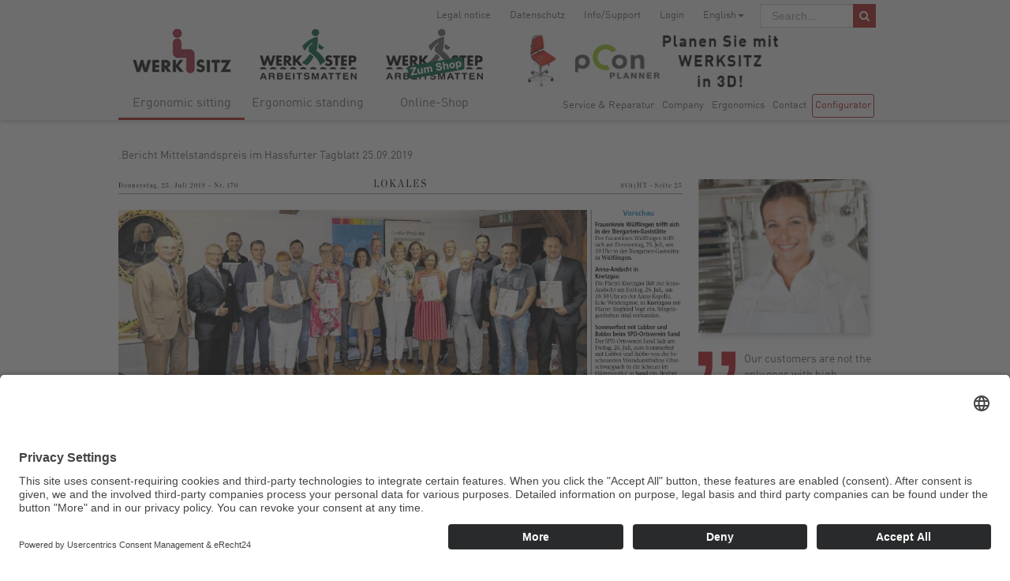

--- FILE ---
content_type: text/html; charset=UTF-8
request_url: https://www.werksitz.com/mittelstandspreis?lang=en
body_size: 4452
content:



<!DOCTYPE html>
<html>
<head>
    <meta charset="utf-8" />
    
    <title>.Bericht Mittelstandspreis im Hassfurter Tagblatt 25.09.2019</title>

    <meta name="description" content=""/>
    <meta name="keywords" content=""/>
    <link rel="alternate" hreflang="de" href="https://www.werksitz.de/mittelstandspreis"></link>
    <link rel="alternate" hreflang="en" href="https://www.werksitz.com/mittelstandspreis?lang=en"></link>
    <link rel="alternate" hreflang="fr" href="https://www.werksitz.com/mittelstandspreis?lang=fr"></link>
    <link rel="alternate" hreflang="nl" href="https://www.werksitz.com/mittelstandspreis?lang=nl"></link>
    <link rel="alternate" hreflang="pt" href="https://www.werksitz.com/mittelstandspreis?lang=pt"></link>
    <meta http-equiv="X-UA-Compatible" content="IE=edge,chrome=1">
    <meta name="viewport" content="width=device-width">
    <meta name="author" content="ebene fünf GmbH">
    <link rel="canonical" href="https://www.werksitz.com/mittelstandspreis?lang=en">
    <link rel="shortcut icon" href="" type="image/vnd.microsoft.icon"/>
    <link rel="icon" href="https://www.werksitz.com/static/images/favicon.ico" sizes="32x32">
    <link rel="apple-touch-icon" href="https://www.werksitz.com/static/images/apple-touch-icon.png">
    <link rel="stylesheet" href="https://www.werksitz.com/static/css/style.css?v=11" type="text/css"/>
    
    <script type="text/javascript" charset="utf-8">
        window.globalSettings = {
            lang: 'en'
        };
    </script>
    <!--[if lt IE 9]>
    <html class="ie8">
    <script src="https://www.werksitz.com/static/js/vendor/html5shiv.js"></script>
    <![endif]-->
</head>
  <body class="werksitz">
    <!--[if lt IE 8]>
        <div class="alert alert-block span12">
            <h4 class="alert-heading">Warning!</h4>
            <p>You are using an <strong>outdated</strong> browser. Please <a href="http://browsehappy.com/">upgrade your browser</a>
                 or <a href="http://www.google.com/chromeframe/?redirect=true">activate Google Chrome Frame</a> to improve your experience.</p>
        </div>
        <div class="clearfix"></div>
    <![endif]-->

    <!-- no Javascript warning -->
    <div class="container-fluid">
        <div class="row-fluid">
            <noscript>
                <div class="alert alert-block span12">
                    <h4 class="alert-heading">Warning!</h4>
                    <p>You need to have<a href="http://en.wikipedia.org/wiki/JavaScript" target="_blank">JavaScript</a> enabled to use this site.</p>
                </div>
            </noscript>
        </div>

        <div class="clearfix"></div>
    </div>

    <header>
        <div class="container">
            <div class="row-fluid">
                <nav id="topnav">
                    <ul class="nav nav-tabs">
                        <li><a href="/impressum?lang=en">Legal notice</a></li>
                        <li><a href="/datenschutzerklaerung">Datenschutz</a></li>
                        
                        <li class="dropdown">
                            <a class="dropdown-toggle" data-toggle="dropdown" data-target="#" href="">Info/Support</a>
                            <ul class="dropdown-menu">
                                    <li><a href="/info-dokumente"target="_blank">Dokumente / documents</a></li>
                                    <li><a href="/info-video"target="_blank">Videos</a></li>
                                    <li><a href="/garantie"target="_blank">Garantie/ Guarantee</a></li>
                            </ul>
                        </li>
                            <li><a href="https://www.werksitz.com/login?lang=en">Login</a></li>
                        
                        <li class="dropdown"><a class="dropdown-toggle" data-toggle="dropdown" href="?lang=en">English<b class="caret"></b></a>
                            <ul class="dropdown-menu">
                                    <li><a href="https://www.werksitz.de">Deutsch</a></li>
                                                                    <li><a href="https://www.werksitz.com?lang=fr">Français</a></li>
                                    <li><a href="https://www.werksitz.com?lang=nl">Nederlands</a></li>
                                    <li><a href="https://www.werksitz.com?lang=pt">Portuguese</a></li>
                            </ul>
                        </li>
                    </ul>
                    <form class="navbar-form" method="get" action="/suche">
                        <input type="text" class="search-query input-small" placeholder="Search..." name="q" value="">
                        <button type="submit"><i class="icon-search"></i></button>
                    </form>
                </nav>
                <nav class="companies werksitz active">
                    <a class="logo" href="/?lang=en">
                        <img src="https://www.werksitz.com/static/images/werksitz.png" alt="Werksitz Logo">
                    </a>
                    <a class="main-link" href="/bereich/werksitz?lang=en">Ergonomic sitting</a>
                </nav>
                <nav class="companies werkstep">
                    <a class="logo" href="/bereich/werkstep?lang=en">
                        <img src="https://www.werksitz.com/static/images/werkstep.png" alt="Werkstep Logo">
                    </a>
                    <a class="main-link" href="/bereich/werkstep?lang=en">Ergonomic standing</a>
                </nav>
                <nav class="companies werkstep werkstep-shop">
                    <a class="logo" href="https://www.profi-step.de">
                        <img src="https://www.werksitz.com/static/images/werkstep-shop.png" alt="Werkstep Logo">
                    </a>
                    <a class="main-link" href="/bereich/werkstep?lang=en">Online-Shop</a>
                </nav>
                <div class="span6 pull-right mainnav-container">
                        <div id="pocon">
                            <img src="https://www.werksitz.com/static/images/pocon.png" alt="Pocon 3D">
                        </div>
                    <nav id="mainnav">
                        <ul class="nav nav-tabs pull-right">
                        <li>
                            <a href="/service-reparatur">Service & Reparatur</a>
                        </li>
                            
                            <li class="dropdown">
                                <a class="dropdown-toggle" data-toggle="dropdown" data-target="#" href="">Company</a>
                                <ul class="dropdown-menu">
                                        <li><a href="/company-about-us?lang=en">About us</a></li>
                                        <li><a href="/company-quality?lang=en">Quality</a></li>
                                        <li><a href="/company-environment?lang=en">Environment</a></li>
                                        <li><a href="/company-modular-design-concept?lang=en">Modular design concept</a></li>
                                        <li><a href="/news">News</a></li>
                                </ul>
                            </li>
                            
                            <li class="dropdown">
                                <a class="dropdown-toggle" data-toggle="dropdown" data-target="#" href="">Ergonomics</a>
                                <ul class="dropdown-menu">
                                        <li><a href="/ergonomics?lang=en">Ergonomics guidelines</a></li>
                                        <li><a href="/werksitz-concept?lang=en">WERKSITZ concept</a></li>
                                </ul>
                            </li>
                            
                            <li class="dropdown">
                                <a class="dropdown-toggle" data-toggle="dropdown" data-target="#" href="">Contact</a>
                                <ul class="dropdown-menu">
                                        <li><a href="/ansprechpartner-in-deutschland">Contacts in Germany</a></li>
                                        <li><a href="/international-contacts?lang=en">International contacts</a></li>
                                        <li><a href="/kontakt?lang=en">Contact form</a></li>
                                </ul>
                            </li>
                            <li>
                                <a href="/konfigurator/intern?lang=en" class="config-button semi">Configurator</a>
                            </li>
                        </ul>
                    </nav>
                </div>
            </div>
        </div>
    </header>

    
<div class="main">
    <div class="container">
        <div class="inside">
            <div class="site">
                <div class="breadcrumbs">.Bericht Mittelstandspreis im Hassfurter Tagblatt 25.09.2019</div>
                <div class="row-fluid">
                    <div class="span9">
                        
                        <p>
	 <img src="/static/assets/cms/2019-07-25-hassfurt-seite-25.jpg">
</p>
                    </div>
                    <div class="span3">
                            
    
    <img src="https://www.werksitz.com/static/images/customer_2.jpg" alt="What customers say">
    <div class="quote">
        <img src="https://www.werksitz.com/static/images/quote.png" alt="What customers say – Quote">
        Our customers are not the only ones with high standards. WERKSITZ chairs have the best image here.The sophisticated technology and the quality craftsmanship give us the assurance we need.
    </div>

                    </div>
                </div>
            </div>
        </div>
    </div>
</div>


    <footer>
        <div class="container">
            <div class="container-inside">
            <div class="row-fluid catalog-form">
                <div class="span4">
                    <h3>2-week free trial</h3>
                    <p>Would you like to try our work chairs out for two weeks with no obligation to buy?</p>
                    <p>Please complete the form and we will contact you immediately!</p>
                    <form method="post" action="https://www.werksitz.com/zwei-wochen-test">
                        <fieldset>
                            
                            <!--[if lte IE 9]><label>Company</label><![endif]-->
                            <input class="input-xlarge" id="company" name="company" placeholder="Company" required type="text" value="">
                            <!--[if lte IE 9]><label>Name</label><![endif]-->
                            <input class="input-xlarge" id="name" name="name" placeholder="Name" type="text" value="">
                            <!--[if lte IE 9]><label>Email address</label><![endif]-->
                            <input class="input-xlarge" id="email" name="email" placeholder="Email address" type="text" value="">
                            <!--[if lte IE 9]><label>Post code</label><![endif]-->
                            <input class="input-xlarge" id="zipcode" name="zipcode" placeholder="Post code" required type="text" value="">
                            <!--[if lte IE 9]><label>City</label><![endif]-->
                            <input class="input-xlarge" id="city" name="city" placeholder="City" required type="text" value="">
                            <!--[if lte IE 9]><label>Street</label><![endif]-->
                            <input class="input-xlarge" id="address" name="address" placeholder="Street" required type="text" value="">

                            <!--[if lte IE 9]><label>Your message</label><![endif]-->
                            <textarea class="input-xlarge" id="message" name="message" placeholder="Your message">
</textarea>
                            <div class="h-captcha"
                                 data-sitekey="af3d71eb-ba73-4cd1-a6a5-d714098b5101">
                            </div>
                            <button type="submit" class="btn">Send</button>
                        </fieldset>
                    </form>
                </div>
                <div class="span4">
                    <h3>News</h3>
                    <ul>
                            <li>Bestseller mit Bestpreis-Garantie <a href="/bestpreis-garantie?lang=en">Read now... »</a></li>
                            <li>GLS Klimaprotect <a href="/gls_klimaprotect?lang=en">Read now... »</a></li>
                            <li>.Mittelstandspreis - 2020 <a href="/mittelstandspreis2020?lang=en">Read now... »</a></li>
                    </ul>
                    <p><a href="/news?lang=en">Show all new products and information »</a></p>
                    <h3>Upcoming trade fairs</h3>
                    <ul>
                    </ul>
                    <p><a href="/messen?lang=en">Show all trade fairs »</a></p>
                </div>
                <div class="span4">
                    <h3>Contact</h3>
                    <p><strong>Werksitz GmbH W. Milewski</strong><br>Telefunkenstr. 9 &middot; 97475 Zeil am Main<br>
                    Tel. +49 (0) 9524 / 83 45-0<br>
                    Fax +49 (0) 9524 / 83 45-19<br>
                    <a href="mailto:info@werksitz.de">info@werksitz.de</a></p>
                    <div class="catalog">
                        <div class="cover">
                            <h3>Catalogue</h3>
                            <p>
                                Click on the image below to view our catalog
                            </p>
                            <a href="https://www.werksitz.com/static/assets/elkat/en/index.html" target="_blank">
                                <img src="https://www.werksitz.com/static/images/katalog_englisch_deckblatt_1819.jpg" alt="Werksitz Catalog">
                            </a>
                        </div>
                        <div class="flags">
                            <a href="https://www.werksitz.com/static/assets/elkat/Katalog-D-2023-2024.pdf" target="_blank">
                                <img src="https://www.werksitz.com/static/images/flags/de.svg" alt="Werksitz Katalog">
                            </a>
                            <a href="https://www.werksitz.com/static/assets/elkat/en/index.html" target="_blank">
                                <img src="https://www.werksitz.com/static/images/flags/gb.svg" alt="Werksitz Catalog">
                            </a>
                            <a href="https://www.werksitz.com/static/assets/elkat/fr/index.html" target="_blank">
                                <img src="https://www.werksitz.com/static/images/flags/fr.svg" alt="Werksitz Catalogue">
                            </a>
                            <a href="https://www.werksitz.com/static/assets/elkat/es/index.html" target="_blank">
                                <img src="https://www.werksitz.com/static/images/flags/es.svg" alt="Werksitz Catálogo">
                            </a>
                            <a href="https://www.werksitz.com/static/assets/elkat/nl/index.html" target="_blank">
                                <img src="https://www.werksitz.com/static/images/flags/nl.svg" alt="Werksitz Catalogus">
                            </a>
                        </div>
                    </div>
                </div>
            </div>
            </div>
        </div>
    </footer>
    <script src="https://www.werksitz.com/static/js/vendor/jquery-1.8.3.js"></script>
    <!--[if lt IE 9]>
    <script type="text/javascript">
        $(document).ready(function(){
            $(".thumbnails .span3:nth-child(4n+1)").css('margin-left','0');
        });
    </script>
    <![endif]-->
    <script src='https://js.hcaptcha.com/1/api.js?hl=de'></script>
    <script type="text/javascript" src="https://www.werksitz.com/static/js/vendor/bootstrap.min.js"></script>
        <script type="text/javascript">
        var gaProperty = 'UA-88630436-1';
        var disableStr = 'ga-disable-' + gaProperty;

        if (document.cookie.indexOf(disableStr + '=true') > -1) {
            window[disableStr] = true;
        }

        function gaOptout() {
            document.cookie = disableStr + '=true; expires=Thu, 31 Dec 2099 23:59:59 UTC; path=/';
            window[disableStr] = true;
        }
    </script>
    <script>
        (function(i,s,o,g,r,a,m){i['GoogleAnalyticsObject']=r;i[r]=i[r]||function(){
        (i[r].q=i[r].q||[]).push(arguments)},i[r].l=1*new Date();a=s.createElement(o),
        m=s.getElementsByTagName(o)[0];a.async=1;a.src=g;m.parentNode.insertBefore(a,m)
        })(window,document,'script','https://www.google-analytics.com/analytics.js','ga');

        ga('create', 'UA-88630436-1', 'auto');
        ga('set', 'anonymizeIp', true);
        ga('send', 'pageview');
    </script>
    <script id="usercentrics-cmp" async data-eu-mode="true" data-settings-id="4rTmpzlkH" src="https://app.eu.usercentrics.eu/browser-ui/latest/loader.js"></script>
</body>
</html>



--- FILE ---
content_type: text/css; charset=UTF-8
request_url: https://www.werksitz.com/static/css/style.css?v=11
body_size: 187950
content:
@charset "UTF-8";
article,
aside,
details,
figcaption,
figure,
footer,
header,
hgroup,
nav,
section {
  display: block;
}

audio,
canvas,
video {
  display: inline-block;
  *display: inline;
  *zoom: 1;
}

audio:not([controls]) {
  display: none;
}

html {
  font-size: 100%;
  -webkit-text-size-adjust: 100%;
  -ms-text-size-adjust: 100%;
}

a:focus {
  outline: thin dotted #333;
  outline: 5px auto -webkit-focus-ring-color;
  outline-offset: -2px;
}

a:hover,
a:active {
  outline: 0;
}

sub,
sup {
  position: relative;
  font-size: 75%;
  line-height: 0;
  vertical-align: baseline;
}

sup {
  top: -0.5em;
}

sub {
  bottom: -0.25em;
}

img {
  /* Responsive images (ensure images don't scale beyond their parents)  */
  max-width: 100%;
  /* Part 1: Set a maxium relative to the parent */
  width: auto\9 ;
  /* IE7-8 need help adjusting responsive images */
  /* height: auto; [> Part 2: Scale the height according to the width, otherwise you get stretching <] */
  vertical-align: middle;
  border: 0;
  -ms-interpolation-mode: bicubic;
}

#map_canvas img {
  max-width: none;
}

/* // Forms */
/* // ------------------------- */
/* // Font size in all browsers, margin changes, misc consistency */
/* button, */
/* input, */
/* select, */
/* textarea { */
/* margin: 0; */
/* font-size: 100%; */
/* vertical-align: middle; */
/* } */
/* button, */
/* input { */
/* *overflow: visible; // Inner spacing ie IE6/7 */
/* line-height: normal; // FF3/4 have !important on line-height in UA stylesheet */
/* } */
/* button::-moz-focus-inner, */
/* input::-moz-focus-inner { // Inner padding and border oddities in FF3/4 */
/* padding: 0; */
/* border: 0; */
/* } */
/* button, */
/* input[type="button"], */
/* input[type="reset"], */
/* input[type="submit"] { */
/* cursor: pointer; // Cursors on all buttons applied consistently */
/* -webkit-appearance: button; // Style clickable inputs in iOS */
/* } */
/* input[type="search"] { // Appearance in Safari/Chrome */
/* -webkit-box-sizing: content-box; */
/* -moz-box-sizing: content-box; */
/* box-sizing: content-box; */
/* -webkit-appearance: textfield; */
/* } */
/* input[type="search"]::-webkit-search-decoration, */
/* input[type="search"]::-webkit-search-cancel-button { */
/* -webkit-appearance: none; // Inner-padding issues in Chrome OSX, Safari 5 */
/* } */
/* textarea { */
/* overflow: auto; // Remove vertical scrollbar in IE6-9 */
/* vertical-align: top; // Readability and alignment cross-browser */
/* } */
body {
  margin: 0;
  font-family: "Helvetica Neue", Helvetica, Arial, sans-serif;
  font-size: 14px;
  line-height: 20px;
  color: #333;
  background-color: #fff;
}

a {
  color: #08c;
  text-decoration: none;
}

a:hover {
  color: #005580;
  text-decoration: underline;
}

.img-rounded {
  -webkit-border-radius: 6px;
  -moz-border-radius: 6px;
  border-radius: 6px;
}

.img-polaroid {
  padding: 4px;
  background-color: #fff;
  border: 1px solid #ccc;
  border: 1px solid rgba(0, 0, 0, 0.2);
  -webkit-box-shadow: 0 1px 3px rgba(0, 0, 0, 0.1);
  -moz-box-shadow: 0 1px 3px rgba(0, 0, 0, 0.1);
  box-shadow: 0 1px 3px rgba(0, 0, 0, 0.1);
}

.img-circle {
  -webkit-border-radius: 500px;
  -moz-border-radius: 500px;
  border-radius: 500px;
}

.row {
  margin-left: -20px;
  *zoom: 1;
}
.row:before, .row:after {
  display: table;
  content: "";
  line-height: 0;
}
.row:after {
  clear: both;
}

[class*=span] {
  float: left;
  min-height: 1px;
  margin-left: 20px;
}

.container,
.navbar-static-top .container,
.navbar-fixed-top .container,
.navbar-fixed-bottom .container {
  width: 940px;
}

.span12 {
  width: 940px;
}

.span11 {
  width: 860px;
}

.span10 {
  width: 780px;
}

.span9 {
  width: 700px;
}

.span8 {
  width: 620px;
}

.span7 {
  width: 540px;
}

.span6 {
  width: 460px;
}

.span5 {
  width: 380px;
}

.span4 {
  width: 300px;
}

.span3 {
  width: 220px;
}

.span2 {
  width: 140px;
}

.span1 {
  width: 60px;
}

.offset12 {
  margin-left: 980px;
}

.offset11 {
  margin-left: 900px;
}

.offset10 {
  margin-left: 820px;
}

.offset9 {
  margin-left: 740px;
}

.offset8 {
  margin-left: 660px;
}

.offset7 {
  margin-left: 580px;
}

.offset6 {
  margin-left: 500px;
}

.offset5 {
  margin-left: 420px;
}

.offset4 {
  margin-left: 340px;
}

.offset3 {
  margin-left: 260px;
}

.offset2 {
  margin-left: 180px;
}

.offset1 {
  margin-left: 100px;
}

.row-fluid {
  width: 100%;
  *zoom: 1;
}
.row-fluid:before, .row-fluid:after {
  display: table;
  content: "";
  line-height: 0;
}
.row-fluid:after {
  clear: both;
}
.row-fluid [class*=span] {
  display: block;
  width: 100%;
  min-height: 30px;
  -webkit-box-sizing: border-box;
  -moz-box-sizing: border-box;
  box-sizing: border-box;
  float: left;
  margin-left: 2.1276595745%;
  *margin-left: 2.0744680851%;
}
.row-fluid [class*=span]:first-child {
  margin-left: 0;
}
.row-fluid .span12 {
  width: 100%;
  *width: 99.9468085106%;
}
.row-fluid .span11 {
  width: 91.4893617021%;
  *width: 91.4361702128%;
}
.row-fluid .span10 {
  width: 82.9787234043%;
  *width: 82.9255319149%;
}
.row-fluid .span9 {
  width: 74.4680851064%;
  *width: 74.414893617%;
}
.row-fluid .span8 {
  width: 65.9574468085%;
  *width: 65.9042553191%;
}
.row-fluid .span7 {
  width: 57.4468085106%;
  *width: 57.3936170213%;
}
.row-fluid .span6 {
  width: 48.9361702128%;
  *width: 48.8829787234%;
}
.row-fluid .span5 {
  width: 40.4255319149%;
  *width: 40.3723404255%;
}
.row-fluid .span4 {
  width: 31.914893617%;
  *width: 31.8617021277%;
}
.row-fluid .span3 {
  width: 23.4042553191%;
  *width: 23.3510638298%;
}
.row-fluid .span2 {
  width: 14.8936170213%;
  *width: 14.8404255319%;
}
.row-fluid .span1 {
  width: 6.3829787234%;
  *width: 6.329787234%;
}
.row-fluid .offset12 {
  margin-left: 104.2553191489%;
  *margin-left: 104.1489361702%;
}
.row-fluid .offset12:first-child {
  margin-left: 102.1276595745%;
  *margin-left: 102.0212765957%;
}
.row-fluid .offset11 {
  margin-left: 95.7446808511%;
  *margin-left: 95.6382978723%;
}
.row-fluid .offset11:first-child {
  margin-left: 93.6170212766%;
  *margin-left: 93.5106382979%;
}
.row-fluid .offset10 {
  margin-left: 87.2340425532%;
  *margin-left: 87.1276595745%;
}
.row-fluid .offset10:first-child {
  margin-left: 85.1063829787%;
  *margin-left: 85%;
}
.row-fluid .offset9 {
  margin-left: 78.7234042553%;
  *margin-left: 78.6170212766%;
}
.row-fluid .offset9:first-child {
  margin-left: 76.5957446809%;
  *margin-left: 76.4893617021%;
}
.row-fluid .offset8 {
  margin-left: 70.2127659574%;
  *margin-left: 70.1063829787%;
}
.row-fluid .offset8:first-child {
  margin-left: 68.085106383%;
  *margin-left: 67.9787234043%;
}
.row-fluid .offset7 {
  margin-left: 61.7021276596%;
  *margin-left: 61.5957446809%;
}
.row-fluid .offset7:first-child {
  margin-left: 59.5744680851%;
  *margin-left: 59.4680851064%;
}
.row-fluid .offset6 {
  margin-left: 53.1914893617%;
  *margin-left: 53.085106383%;
}
.row-fluid .offset6:first-child {
  margin-left: 51.0638297872%;
  *margin-left: 50.9574468085%;
}
.row-fluid .offset5 {
  margin-left: 44.6808510638%;
  *margin-left: 44.5744680851%;
}
.row-fluid .offset5:first-child {
  margin-left: 42.5531914894%;
  *margin-left: 42.4468085106%;
}
.row-fluid .offset4 {
  margin-left: 36.170212766%;
  *margin-left: 36.0638297872%;
}
.row-fluid .offset4:first-child {
  margin-left: 34.0425531915%;
  *margin-left: 33.9361702128%;
}
.row-fluid .offset3 {
  margin-left: 27.6595744681%;
  *margin-left: 27.5531914894%;
}
.row-fluid .offset3:first-child {
  margin-left: 25.5319148936%;
  *margin-left: 25.4255319149%;
}
.row-fluid .offset2 {
  margin-left: 19.1489361702%;
  *margin-left: 19.0425531915%;
}
.row-fluid .offset2:first-child {
  margin-left: 17.0212765957%;
  *margin-left: 16.914893617%;
}
.row-fluid .offset1 {
  margin-left: 10.6382978723%;
  *margin-left: 10.5319148936%;
}
.row-fluid .offset1:first-child {
  margin-left: 8.5106382979%;
  *margin-left: 8.4042553191%;
}

[class*=span].hide,
.row-fluid [class*=span].hide {
  display: none;
}

[class*=span].pull-right,
.row-fluid [class*=span].pull-right {
  float: right;
}

.container {
  margin-right: auto;
  margin-left: auto;
  *zoom: 1;
}
.container:before, .container:after {
  display: table;
  content: "";
  line-height: 0;
}
.container:after {
  clear: both;
}

.container-fluid {
  padding-right: 20px;
  padding-left: 20px;
  *zoom: 1;
}
.container-fluid:before, .container-fluid:after {
  display: table;
  content: "";
  line-height: 0;
}
.container-fluid:after {
  clear: both;
}

p {
  margin: 0 0 10px;
}

.lead {
  margin-bottom: 20px;
  font-size: 21px;
  font-weight: 200;
  line-height: 30px;
}

small {
  font-size: 85%;
}

strong {
  font-weight: bold;
}

em {
  font-style: italic;
}

cite {
  font-style: normal;
}

.muted {
  color: #999;
}

.text-warning {
  color: #c09853;
}

.text-error {
  color: #b94a48;
}

.text-info {
  color: #3a87ad;
}

.text-success {
  color: #468847;
}

h1, h2, h3, h4, h5, h6 {
  margin: 10px 0;
  font-family: inherit;
  font-weight: bold;
  line-height: 1;
  color: inherit;
  text-rendering: optimizelegibility;
}
h1 small, h2 small, h3 small, h4 small, h5 small, h6 small {
  font-weight: normal;
  line-height: 1;
  color: #999;
}

h1 {
  font-size: 36px;
  line-height: 40px;
}

h2 {
  font-size: 30px;
  line-height: 40px;
}

h3 {
  font-size: 24px;
  line-height: 40px;
}

h4 {
  font-size: 18px;
  line-height: 20px;
}

h5 {
  font-size: 14px;
  line-height: 20px;
}

h6 {
  font-size: 12px;
  line-height: 20px;
}

h1 small {
  font-size: 24px;
}

h2 small {
  font-size: 18px;
}

h3 small {
  font-size: 14px;
}

h4 small {
  font-size: 14px;
}

.page-header {
  padding-bottom: 9px;
  margin: 20px 0 30px;
  border-bottom: 1px solid #eee;
}

ul, ol {
  padding: 0;
  margin: 0 0 10px 25px;
}

ul ul,
ul ol,
ol ol,
ol ul {
  margin-bottom: 0;
}

li {
  line-height: 20px;
}

ul.unstyled,
ol.unstyled {
  margin-left: 0;
  list-style: none;
}

dl {
  margin-bottom: 20px;
}

dt,
dd {
  line-height: 20px;
}

dt {
  font-weight: bold;
}

dd {
  margin-left: 10px;
}

.dl-horizontal {
  *zoom: 1;
}
.dl-horizontal:before, .dl-horizontal:after {
  display: table;
  content: "";
  line-height: 0;
}
.dl-horizontal:after {
  clear: both;
}
.dl-horizontal dt {
  float: left;
  width: 160px;
  clear: left;
  text-align: right;
  overflow: hidden;
  text-overflow: ellipsis;
  white-space: nowrap;
}
.dl-horizontal dd {
  margin-left: 180px;
}

hr {
  margin: 20px 0;
  border: 0;
  border-top: 1px solid #eee;
  border-bottom: 1px solid #fff;
}

abbr[title] {
  cursor: help;
  border-bottom: 1px dotted #999;
}

abbr.initialism {
  font-size: 90%;
  text-transform: uppercase;
}

blockquote {
  padding: 0 0 0 15px;
  margin: 0 0 20px;
  border-left: 5px solid #eee;
}
blockquote p {
  margin-bottom: 0;
  font-size: 16px;
  font-weight: 300;
  line-height: 25px;
}
blockquote small {
  display: block;
  line-height: 20px;
  color: #999;
}
blockquote small:before {
  content: "— ";
}
blockquote.pull-right {
  float: right;
  padding-right: 15px;
  padding-left: 0;
  border-right: 5px solid #eee;
  border-left: 0;
}
blockquote.pull-right p,
blockquote.pull-right small {
  text-align: right;
}
blockquote.pull-right small:before {
  content: "";
}
blockquote.pull-right small:after {
  content: " —";
}

q:before,
q:after,
blockquote:before,
blockquote:after {
  content: "";
}

address {
  display: block;
  margin-bottom: 20px;
  font-style: normal;
  line-height: 20px;
}

code,
pre {
  padding: 0 3px 2px;
  font-family: Monaco, Menlo, Consolas, "Courier New", monospace;
  font-size: 12px;
  color: #333;
  -webkit-border-radius: 3px;
  -moz-border-radius: 3px;
  border-radius: 3px;
}

code {
  padding: 2px 4px;
  color: #d14;
  background-color: #f7f7f9;
  border: 1px solid #e1e1e8;
}

pre {
  display: block;
  padding: 9.5px;
  margin: 0 0 10px;
  font-size: 13px;
  line-height: 20px;
  word-break: break-all;
  word-wrap: break-word;
  white-space: pre;
  white-space: pre-wrap;
  background-color: #f5f5f5;
  border: 1px solid #ccc;
  border: 1px solid rgba(0, 0, 0, 0.15);
  -webkit-border-radius: 4px;
  -moz-border-radius: 4px;
  border-radius: 4px;
}
pre.prettyprint {
  margin-bottom: 20px;
}
pre code {
  padding: 0;
  color: inherit;
  background-color: transparent;
  border: 0;
}

.pre-scrollable {
  max-height: 340px;
  overflow-y: scroll;
}

form {
  margin: 0 0 20px;
}

fieldset {
  padding: 0;
  margin: 0;
  border: 0;
}

legend {
  display: block;
  width: 100%;
  padding: 0;
  margin-bottom: 20px;
  font-size: 21px;
  line-height: 40px;
  color: #333;
  border: 0;
  border-bottom: 1px solid #e5e5e5;
}
legend small {
  font-size: 15px;
  color: #999;
}

label,
input,
button,
select,
textarea {
  font-size: 14px;
  font-weight: normal;
  line-height: 20px;
}

input,
button,
select,
textarea {
  font-family: "Helvetica Neue", Helvetica, Arial, sans-serif;
}

label {
  display: block;
  margin-bottom: 5px;
}

select,
textarea,
input[type=text],
input[type=password],
input[type=datetime],
input[type=datetime-local],
input[type=date],
input[type=month],
input[type=time],
input[type=week],
input[type=number],
input[type=email],
input[type=url],
input[type=search],
input[type=tel],
input[type=color],
.uneditable-input {
  display: inline-block;
  height: 20px;
  padding: 4px 6px;
  margin-bottom: 9px;
  font-size: 14px;
  line-height: 20px;
  color: #555;
  -webkit-border-radius: 3px;
  -moz-border-radius: 3px;
  border-radius: 3px;
}

input,
textarea,
.uneditable-input {
  width: 206px;
}

textarea {
  height: auto;
}

textarea,
input[type=text],
input[type=password],
input[type=datetime],
input[type=datetime-local],
input[type=date],
input[type=month],
input[type=time],
input[type=week],
input[type=number],
input[type=email],
input[type=url],
input[type=search],
input[type=tel],
input[type=color],
.uneditable-input {
  background-color: #fff;
  border: 1px solid #ccc;
  -webkit-box-shadow: inset 0 1px 1px rgba(0, 0, 0, 0.075);
  -moz-box-shadow: inset 0 1px 1px rgba(0, 0, 0, 0.075);
  box-shadow: inset 0 1px 1px rgba(0, 0, 0, 0.075);
  -webkit-transition: border linear 0.2s, box-shadow linear 0.2s;
  -moz-transition: border linear 0.2s, box-shadow linear 0.2s;
  -o-transition: border linear 0.2s, box-shadow linear 0.2s;
  transition: border linear 0.2s, box-shadow linear 0.2s;
}
textarea:focus,
input[type=text]:focus,
input[type=password]:focus,
input[type=datetime]:focus,
input[type=datetime-local]:focus,
input[type=date]:focus,
input[type=month]:focus,
input[type=time]:focus,
input[type=week]:focus,
input[type=number]:focus,
input[type=email]:focus,
input[type=url]:focus,
input[type=search]:focus,
input[type=tel]:focus,
input[type=color]:focus,
.uneditable-input:focus {
  border-color: rgba(82, 168, 236, 0.8);
  outline: 0;
  outline: thin dotted \9 ;
  /* IE6-9 */
  -webkit-box-shadow: inset 0 1px 1px rgba(0, 0, 0, 0.075), 0 0 8px rgba(82, 168, 236, 0.6);
  -moz-box-shadow: inset 0 1px 1px rgba(0, 0, 0, 0.075), 0 0 8px rgba(82, 168, 236, 0.6);
  box-shadow: inset 0 1px 1px rgba(0, 0, 0, 0.075), 0 0 8px rgba(82, 168, 236, 0.6);
}

input[type=radio],
input[type=checkbox] {
  margin: 4px 0 0;
  *margin-top: 0;
  /* IE7 */
  margin-top: 1px \9 ;
  /* IE8-9 */
  line-height: normal;
  cursor: pointer;
}

input[type=file],
input[type=image],
input[type=submit],
input[type=reset],
input[type=button],
input[type=radio],
input[type=checkbox] {
  width: auto;
}

select,
input[type=file] {
  height: 30px;
  /* In IE7, the height of the select element cannot be changed by height, only font-size */
  *margin-top: 4px;
  /* For IE7, add top margin to align select with labels */
  line-height: 30px;
}

select {
  width: 220px;
  border: 1px solid #ccc;
  background-color: #fff;
}

select[multiple],
select[size] {
  height: auto;
}

select:focus,
input[type=file]:focus,
input[type=radio]:focus,
input[type=checkbox]:focus {
  outline: thin dotted #333;
  outline: 5px auto -webkit-focus-ring-color;
  outline-offset: -2px;
}

.uneditable-input,
.uneditable-textarea {
  color: #999;
  background-color: #fcfcfc;
  border-color: #ccc;
  -webkit-box-shadow: inset 0 1px 2px rgba(0, 0, 0, 0.025);
  -moz-box-shadow: inset 0 1px 2px rgba(0, 0, 0, 0.025);
  box-shadow: inset 0 1px 2px rgba(0, 0, 0, 0.025);
  cursor: not-allowed;
}

.uneditable-input {
  overflow: hidden;
  white-space: nowrap;
}

.uneditable-textarea {
  width: auto;
  height: auto;
}

input:-moz-placeholder,
textarea:-moz-placeholder {
  color: #999;
}
input:-ms-input-placeholder,
textarea:-ms-input-placeholder {
  color: #999;
}
input::-webkit-input-placeholder,
textarea::-webkit-input-placeholder {
  color: #999;
}

.radio,
.checkbox {
  min-height: 18px;
  padding-left: 18px;
}

.radio input[type=radio],
.checkbox input[type=checkbox] {
  float: left;
  margin-left: -18px;
}

.controls > .radio:first-child,
.controls > .checkbox:first-child {
  padding-top: 5px;
}

.radio.inline,
.checkbox.inline {
  display: inline-block;
  padding-top: 5px;
  margin-bottom: 0;
  vertical-align: middle;
}

.radio.inline + .radio.inline,
.checkbox.inline + .checkbox.inline {
  margin-left: 10px;
}

.input-mini {
  width: 60px;
}

.input-small {
  width: 90px;
}

.input-medium {
  width: 150px;
}

.input-large {
  width: 210px;
}

.input-xlarge {
  width: 270px;
}

.input-xxlarge {
  width: 530px;
}

input[class*=span],
select[class*=span],
textarea[class*=span],
.uneditable-input[class*=span],
.row-fluid input[class*=span],
.row-fluid select[class*=span],
.row-fluid textarea[class*=span],
.row-fluid .uneditable-input[class*=span] {
  float: none;
  margin-left: 0;
}

.input-append input[class*=span],
.input-append .uneditable-input[class*=span],
.input-prepend input[class*=span],
.input-prepend .uneditable-input[class*=span],
.row-fluid input[class*=span],
.row-fluid select[class*=span],
.row-fluid textarea[class*=span],
.row-fluid .uneditable-input[class*=span],
.row-fluid .input-prepend [class*=span],
.row-fluid .input-append [class*=span] {
  display: inline-block;
}

input,
textarea,
.uneditable-input {
  margin-left: 0;
}

.controls-row [class*=span] + [class*=span] {
  margin-left: 20px;
}

input.span12,
textarea.span12,
.uneditable-input.span12 {
  width: 926px;
}

input.span11,
textarea.span11,
.uneditable-input.span11 {
  width: 846px;
}

input.span10,
textarea.span10,
.uneditable-input.span10 {
  width: 766px;
}

input.span9,
textarea.span9,
.uneditable-input.span9 {
  width: 686px;
}

input.span8,
textarea.span8,
.uneditable-input.span8 {
  width: 606px;
}

input.span7,
textarea.span7,
.uneditable-input.span7 {
  width: 526px;
}

input.span6,
textarea.span6,
.uneditable-input.span6 {
  width: 446px;
}

input.span5,
textarea.span5,
.uneditable-input.span5 {
  width: 366px;
}

input.span4,
textarea.span4,
.uneditable-input.span4 {
  width: 286px;
}

input.span3,
textarea.span3,
.uneditable-input.span3 {
  width: 206px;
}

input.span2,
textarea.span2,
.uneditable-input.span2 {
  width: 126px;
}

input.span1,
textarea.span1,
.uneditable-input.span1 {
  width: 46px;
}

.controls-row {
  *zoom: 1;
}
.controls-row:before, .controls-row:after {
  display: table;
  content: "";
  line-height: 0;
}
.controls-row:after {
  clear: both;
}

.controls-row [class*=span] {
  float: left;
}

input[disabled],
select[disabled],
textarea[disabled],
input[readonly],
select[readonly],
textarea[readonly] {
  cursor: not-allowed;
  background-color: #eee;
}

input[type=radio][disabled],
input[type=checkbox][disabled],
input[type=radio][readonly],
input[type=checkbox][readonly] {
  background-color: transparent;
}

.control-group.warning > label,
.control-group.warning .help-block,
.control-group.warning .help-inline {
  color: #c09853;
}
.control-group.warning .checkbox,
.control-group.warning .radio,
.control-group.warning input,
.control-group.warning select,
.control-group.warning textarea {
  color: #c09853;
}
.control-group.warning input,
.control-group.warning select,
.control-group.warning textarea {
  border-color: #c09853;
  -webkit-box-shadow: inset 0 1px 1px rgba(0, 0, 0, 0.075);
  -moz-box-shadow: inset 0 1px 1px rgba(0, 0, 0, 0.075);
  box-shadow: inset 0 1px 1px rgba(0, 0, 0, 0.075);
}
.control-group.warning input:focus,
.control-group.warning select:focus,
.control-group.warning textarea:focus {
  border-color: #a47e3c;
  -webkit-box-shadow: inset 0 1px 1px rgba(0, 0, 0, 0.075), 0 0 6px #dbc59e;
  -moz-box-shadow: inset 0 1px 1px rgba(0, 0, 0, 0.075), 0 0 6px #dbc59e;
  box-shadow: inset 0 1px 1px rgba(0, 0, 0, 0.075), 0 0 6px #dbc59e;
}
.control-group.warning .input-prepend .add-on,
.control-group.warning .input-append .add-on {
  color: #c09853;
  background-color: #fcf8e3;
  border-color: #c09853;
}

.control-group.error > label,
.control-group.error .help-block,
.control-group.error .help-inline {
  color: #b94a48;
}
.control-group.error .checkbox,
.control-group.error .radio,
.control-group.error input,
.control-group.error select,
.control-group.error textarea {
  color: #b94a48;
}
.control-group.error input,
.control-group.error select,
.control-group.error textarea {
  border-color: #b94a48;
  -webkit-box-shadow: inset 0 1px 1px rgba(0, 0, 0, 0.075);
  -moz-box-shadow: inset 0 1px 1px rgba(0, 0, 0, 0.075);
  box-shadow: inset 0 1px 1px rgba(0, 0, 0, 0.075);
}
.control-group.error input:focus,
.control-group.error select:focus,
.control-group.error textarea:focus {
  border-color: #953b39;
  -webkit-box-shadow: inset 0 1px 1px rgba(0, 0, 0, 0.075), 0 0 6px #d59392;
  -moz-box-shadow: inset 0 1px 1px rgba(0, 0, 0, 0.075), 0 0 6px #d59392;
  box-shadow: inset 0 1px 1px rgba(0, 0, 0, 0.075), 0 0 6px #d59392;
}
.control-group.error .input-prepend .add-on,
.control-group.error .input-append .add-on {
  color: #b94a48;
  background-color: #f2dede;
  border-color: #b94a48;
}

.control-group.success > label,
.control-group.success .help-block,
.control-group.success .help-inline {
  color: #468847;
}
.control-group.success .checkbox,
.control-group.success .radio,
.control-group.success input,
.control-group.success select,
.control-group.success textarea {
  color: #468847;
}
.control-group.success input,
.control-group.success select,
.control-group.success textarea {
  border-color: #468847;
  -webkit-box-shadow: inset 0 1px 1px rgba(0, 0, 0, 0.075);
  -moz-box-shadow: inset 0 1px 1px rgba(0, 0, 0, 0.075);
  box-shadow: inset 0 1px 1px rgba(0, 0, 0, 0.075);
}
.control-group.success input:focus,
.control-group.success select:focus,
.control-group.success textarea:focus {
  border-color: #356635;
  -webkit-box-shadow: inset 0 1px 1px rgba(0, 0, 0, 0.075), 0 0 6px #7aba7b;
  -moz-box-shadow: inset 0 1px 1px rgba(0, 0, 0, 0.075), 0 0 6px #7aba7b;
  box-shadow: inset 0 1px 1px rgba(0, 0, 0, 0.075), 0 0 6px #7aba7b;
}
.control-group.success .input-prepend .add-on,
.control-group.success .input-append .add-on {
  color: #468847;
  background-color: #dff0d8;
  border-color: #468847;
}

.control-group.info > label,
.control-group.info .help-block,
.control-group.info .help-inline {
  color: #3a87ad;
}
.control-group.info .checkbox,
.control-group.info .radio,
.control-group.info input,
.control-group.info select,
.control-group.info textarea {
  color: #3a87ad;
}
.control-group.info input,
.control-group.info select,
.control-group.info textarea {
  border-color: #3a87ad;
  -webkit-box-shadow: inset 0 1px 1px rgba(0, 0, 0, 0.075);
  -moz-box-shadow: inset 0 1px 1px rgba(0, 0, 0, 0.075);
  box-shadow: inset 0 1px 1px rgba(0, 0, 0, 0.075);
}
.control-group.info input:focus,
.control-group.info select:focus,
.control-group.info textarea:focus {
  border-color: #2d6987;
  -webkit-box-shadow: inset 0 1px 1px rgba(0, 0, 0, 0.075), 0 0 6px #7ab5d3;
  -moz-box-shadow: inset 0 1px 1px rgba(0, 0, 0, 0.075), 0 0 6px #7ab5d3;
  box-shadow: inset 0 1px 1px rgba(0, 0, 0, 0.075), 0 0 6px #7ab5d3;
}
.control-group.info .input-prepend .add-on,
.control-group.info .input-append .add-on {
  color: #3a87ad;
  background-color: #d9edf7;
  border-color: #3a87ad;
}

input:focus:required:invalid,
textarea:focus:required:invalid,
select:focus:required:invalid {
  color: #b94a48;
  border-color: #ee5f5b;
}
input:focus:required:invalid:focus,
textarea:focus:required:invalid:focus,
select:focus:required:invalid:focus {
  border-color: #e9322d;
  -webkit-box-shadow: 0 0 6px #f8b9b7;
  -moz-box-shadow: 0 0 6px #f8b9b7;
  box-shadow: 0 0 6px #f8b9b7;
}

.form-actions {
  padding: 19px 20px 20px;
  margin-top: 20px;
  margin-bottom: 20px;
  background-color: #f5f5f5;
  border-top: 1px solid #e5e5e5;
  *zoom: 1;
}
.form-actions:before, .form-actions:after {
  display: table;
  content: "";
  line-height: 0;
}
.form-actions:after {
  clear: both;
}

.help-block,
.help-inline {
  color: #595959;
}

.help-block {
  display: block;
  margin-bottom: 10px;
}

.help-inline {
  display: inline-block;
  *display: inline;
  /* IE7 inline-block hack */
  *zoom: 1;
  vertical-align: middle;
  padding-left: 5px;
}

.input-append,
.input-prepend {
  margin-bottom: 5px;
  font-size: 0;
  white-space: nowrap;
}
.input-append input,
.input-append select,
.input-append .uneditable-input,
.input-prepend input,
.input-prepend select,
.input-prepend .uneditable-input {
  position: relative;
  margin-bottom: 0;
  *margin-left: 0;
  font-size: 14px;
  vertical-align: top;
  -webkit-border-radius: 0 3px 3px 0;
  -moz-border-radius: 0 3px 3px 0;
  border-radius: 0 3px 3px 0;
}
.input-append input:focus,
.input-append select:focus,
.input-append .uneditable-input:focus,
.input-prepend input:focus,
.input-prepend select:focus,
.input-prepend .uneditable-input:focus {
  z-index: 2;
}
.input-append .add-on,
.input-prepend .add-on {
  display: inline-block;
  width: auto;
  height: 20px;
  min-width: 16px;
  padding: 4px 5px;
  font-size: 14px;
  font-weight: normal;
  line-height: 20px;
  text-align: center;
  text-shadow: 0 1px 0 #fff;
  background-color: #eee;
  border: 1px solid #ccc;
}
.input-append .add-on,
.input-append .btn,
.input-prepend .add-on,
.input-prepend .btn {
  vertical-align: top;
  -webkit-border-radius: 0;
  -moz-border-radius: 0;
  border-radius: 0;
}
.input-append .active,
.input-prepend .active {
  background-color: #a9dba9;
  border-color: #46a546;
}

.input-prepend .add-on,
.input-prepend .btn {
  margin-right: -1px;
}
.input-prepend .add-on:first-child,
.input-prepend .btn:first-child {
  -webkit-border-radius: 3px 0 0 3px;
  -moz-border-radius: 3px 0 0 3px;
  border-radius: 3px 0 0 3px;
}

.input-append input,
.input-append select,
.input-append .uneditable-input {
  -webkit-border-radius: 3px 0 0 3px;
  -moz-border-radius: 3px 0 0 3px;
  border-radius: 3px 0 0 3px;
}
.input-append .add-on,
.input-append .btn {
  margin-left: -1px;
}
.input-append .add-on:last-child,
.input-append .btn:last-child {
  -webkit-border-radius: 0 3px 3px 0;
  -moz-border-radius: 0 3px 3px 0;
  border-radius: 0 3px 3px 0;
}

.input-prepend.input-append input,
.input-prepend.input-append select,
.input-prepend.input-append .uneditable-input {
  -webkit-border-radius: 0;
  -moz-border-radius: 0;
  border-radius: 0;
}
.input-prepend.input-append .add-on:first-child,
.input-prepend.input-append .btn:first-child {
  margin-right: -1px;
  -webkit-border-radius: 3px 0 0 3px;
  -moz-border-radius: 3px 0 0 3px;
  border-radius: 3px 0 0 3px;
}
.input-prepend.input-append .add-on:last-child,
.input-prepend.input-append .btn:last-child {
  margin-left: -1px;
  -webkit-border-radius: 0 3px 3px 0;
  -moz-border-radius: 0 3px 3px 0;
  border-radius: 0 3px 3px 0;
}

input.search-query {
  padding-right: 14px;
  padding-right: 4px \9 ;
  padding-left: 14px;
  padding-left: 4px \9 ;
  /* IE7-8 doesn't have border-radius, so don't indent the padding */
  margin-bottom: 0;
  -webkit-border-radius: 15px;
  -moz-border-radius: 15px;
  border-radius: 15px;
}

/* Allow for input prepend/append in search forms */
.form-search .input-append .search-query,
.form-search .input-prepend .search-query {
  -webkit-border-radius: 0;
  -moz-border-radius: 0;
  border-radius: 0;
}

.form-search .input-append .search-query {
  -webkit-border-radius: 14px 0 0 14px;
  -moz-border-radius: 14px 0 0 14px;
  border-radius: 14px 0 0 14px;
}

.form-search .input-append .btn {
  -webkit-border-radius: 0 14px 14px 0;
  -moz-border-radius: 0 14px 14px 0;
  border-radius: 0 14px 14px 0;
}

.form-search .input-prepend .search-query {
  -webkit-border-radius: 0 14px 14px 0;
  -moz-border-radius: 0 14px 14px 0;
  border-radius: 0 14px 14px 0;
}

.form-search .input-prepend .btn {
  -webkit-border-radius: 14px 0 0 14px;
  -moz-border-radius: 14px 0 0 14px;
  border-radius: 14px 0 0 14px;
}

.form-search input,
.form-search textarea,
.form-search select,
.form-search .help-inline,
.form-search .uneditable-input,
.form-search .input-prepend,
.form-search .input-append,
.form-inline input,
.form-inline textarea,
.form-inline select,
.form-inline .help-inline,
.form-inline .uneditable-input,
.form-inline .input-prepend,
.form-inline .input-append,
.form-horizontal input,
.form-horizontal textarea,
.form-horizontal select,
.form-horizontal .help-inline,
.form-horizontal .uneditable-input,
.form-horizontal .input-prepend,
.form-horizontal .input-append {
  display: inline-block;
  *display: inline;
  /* IE7 inline-block hack */
  *zoom: 1;
  margin-bottom: 0;
  vertical-align: middle;
}
.form-search .hide,
.form-inline .hide,
.form-horizontal .hide {
  display: none;
}

.form-search label,
.form-inline label,
.form-search .btn-group,
.form-inline .btn-group {
  display: inline-block;
}

.form-search .input-append,
.form-inline .input-append,
.form-search .input-prepend,
.form-inline .input-prepend {
  margin-bottom: 0;
}

.form-search .radio,
.form-search .checkbox,
.form-inline .radio,
.form-inline .checkbox {
  padding-left: 0;
  margin-bottom: 0;
  vertical-align: middle;
}

.form-search .radio input[type=radio],
.form-search .checkbox input[type=checkbox],
.form-inline .radio input[type=radio],
.form-inline .checkbox input[type=checkbox] {
  float: left;
  margin-right: 3px;
  margin-left: 0;
}

.control-group {
  margin-bottom: 10px;
}

legend + .control-group {
  margin-top: 20px;
  -webkit-margin-top-collapse: separate;
}

.form-horizontal .control-group {
  margin-bottom: 20px;
  *zoom: 1;
}
.form-horizontal .control-group:before, .form-horizontal .control-group:after {
  display: table;
  content: "";
  line-height: 0;
}
.form-horizontal .control-group:after {
  clear: both;
}
.form-horizontal .control-label {
  float: left;
  width: 160px;
  padding-top: 5px;
  text-align: right;
}
.form-horizontal .controls {
  *display: inline-block;
  *padding-left: 20px;
  margin-left: 180px;
  *margin-left: 0;
}
.form-horizontal .controls:first-child {
  *padding-left: 180px;
}
.form-horizontal .help-block {
  margin-bottom: 0;
}
.form-horizontal input + .help-block,
.form-horizontal select + .help-block,
.form-horizontal textarea + .help-block {
  margin-top: 10px;
}
.form-horizontal .form-actions {
  padding-left: 180px;
}

table {
  max-width: 100%;
  background-color: transparent;
  border-collapse: collapse;
  border-spacing: 0;
}

.table {
  width: 100%;
  margin-bottom: 20px;
}
.table th,
.table td {
  padding: 8px;
  line-height: 20px;
  text-align: left;
  vertical-align: top;
  border-top: 1px solid #ddd;
}
.table th {
  font-weight: bold;
}
.table thead th {
  vertical-align: bottom;
}
.table caption + thead tr:first-child th,
.table caption + thead tr:first-child td,
.table colgroup + thead tr:first-child th,
.table colgroup + thead tr:first-child td,
.table thead:first-child tr:first-child th,
.table thead:first-child tr:first-child td {
  border-top: 0;
}
.table tbody + tbody {
  border-top: 2px solid #ddd;
}

.table-condensed th,
.table-condensed td {
  padding: 4px 5px;
}

.table-bordered {
  border: 1px solid #ddd;
  border-collapse: separate;
  *border-collapse: collapse;
  border-left: 0;
  -webkit-border-radius: 4px;
  -moz-border-radius: 4px;
  border-radius: 4px;
}
.table-bordered th,
.table-bordered td {
  border-left: 1px solid #ddd;
}
.table-bordered caption + thead tr:first-child th,
.table-bordered caption + tbody tr:first-child th,
.table-bordered caption + tbody tr:first-child td,
.table-bordered colgroup + thead tr:first-child th,
.table-bordered colgroup + tbody tr:first-child th,
.table-bordered colgroup + tbody tr:first-child td,
.table-bordered thead:first-child tr:first-child th,
.table-bordered tbody:first-child tr:first-child th,
.table-bordered tbody:first-child tr:first-child td {
  border-top: 0;
}
.table-bordered thead:first-child tr:first-child th:first-child,
.table-bordered tbody:first-child tr:first-child td:first-child {
  -webkit-border-top-left-radius: 4px;
  border-top-left-radius: 4px;
  -moz-border-radius-topleft: 4px;
}
.table-bordered thead:first-child tr:first-child th:last-child,
.table-bordered tbody:first-child tr:first-child td:last-child {
  -webkit-border-top-right-radius: 4px;
  border-top-right-radius: 4px;
  -moz-border-radius-topright: 4px;
}
.table-bordered thead:last-child tr:last-child th:first-child,
.table-bordered tbody:last-child tr:last-child td:first-child,
.table-bordered tfoot:last-child tr:last-child td:first-child {
  -webkit-border-radius: 0 0 0 4px;
  -moz-border-radius: 0 0 0 4px;
  border-radius: 0 0 0 4px;
  -webkit-border-bottom-left-radius: 4px;
  border-bottom-left-radius: 4px;
  -moz-border-radius-bottomleft: 4px;
}
.table-bordered thead:last-child tr:last-child th:last-child,
.table-bordered tbody:last-child tr:last-child td:last-child,
.table-bordered tfoot:last-child tr:last-child td:last-child {
  -webkit-border-bottom-right-radius: 4px;
  border-bottom-right-radius: 4px;
  -moz-border-radius-bottomright: 4px;
}
.table-bordered caption + thead tr:first-child th:first-child,
.table-bordered caption + tbody tr:first-child td:first-child,
.table-bordered colgroup + thead tr:first-child th:first-child,
.table-bordered colgroup + tbody tr:first-child td:first-child {
  -webkit-border-top-left-radius: 4px;
  border-top-left-radius: 4px;
  -moz-border-radius-topleft: 4px;
}
.table-bordered caption + thead tr:first-child th:last-child,
.table-bordered caption + tbody tr:first-child td:last-child,
.table-bordered colgroup + thead tr:first-child th:last-child,
.table-bordered colgroup + tbody tr:first-child td:last-child {
  -webkit-border-top-right-radius: 4px;
  border-top-right-radius: 4px;
  -moz-border-radius-topleft: 4px;
}

.table-striped tbody tr:nth-child(odd) td,
.table-striped tbody tr:nth-child(odd) th {
  background-color: #f9f9f9;
}

.table-hover tbody tr:hover td,
.table-hover tbody tr:hover th {
  background-color: #f5f5f5;
}

table [class*=span],
.row-fluid table [class*=span] {
  display: table-cell;
  float: none;
  margin-left: 0;
}

.table .span1 {
  float: none;
  width: 44px;
  margin-left: 0;
}
.table .span2 {
  float: none;
  width: 124px;
  margin-left: 0;
}
.table .span3 {
  float: none;
  width: 204px;
  margin-left: 0;
}
.table .span4 {
  float: none;
  width: 284px;
  margin-left: 0;
}
.table .span5 {
  float: none;
  width: 364px;
  margin-left: 0;
}
.table .span6 {
  float: none;
  width: 444px;
  margin-left: 0;
}
.table .span7 {
  float: none;
  width: 524px;
  margin-left: 0;
}
.table .span8 {
  float: none;
  width: 604px;
  margin-left: 0;
}
.table .span9 {
  float: none;
  width: 684px;
  margin-left: 0;
}
.table .span10 {
  float: none;
  width: 764px;
  margin-left: 0;
}
.table .span11 {
  float: none;
  width: 844px;
  margin-left: 0;
}
.table .span12 {
  float: none;
  width: 924px;
  margin-left: 0;
}
.table .span13 {
  float: none;
  width: 1004px;
  margin-left: 0;
}
.table .span14 {
  float: none;
  width: 1084px;
  margin-left: 0;
}
.table .span15 {
  float: none;
  width: 1164px;
  margin-left: 0;
}
.table .span16 {
  float: none;
  width: 1244px;
  margin-left: 0;
}
.table .span17 {
  float: none;
  width: 1324px;
  margin-left: 0;
}
.table .span18 {
  float: none;
  width: 1404px;
  margin-left: 0;
}
.table .span19 {
  float: none;
  width: 1484px;
  margin-left: 0;
}
.table .span20 {
  float: none;
  width: 1564px;
  margin-left: 0;
}
.table .span21 {
  float: none;
  width: 1644px;
  margin-left: 0;
}
.table .span22 {
  float: none;
  width: 1724px;
  margin-left: 0;
}
.table .span23 {
  float: none;
  width: 1804px;
  margin-left: 0;
}
.table .span24 {
  float: none;
  width: 1884px;
  margin-left: 0;
}

.table tbody tr.success td {
  background-color: #dff0d8;
}
.table tbody tr.error td {
  background-color: #f2dede;
}
.table tbody tr.warning td {
  background-color: #fcf8e3;
}
.table tbody tr.info td {
  background-color: #d9edf7;
}

.table-hover tbody tr.success:hover td {
  background-color: #d0e9c6;
}
.table-hover tbody tr.error:hover td {
  background-color: #ebcccc;
}
.table-hover tbody tr.warning:hover td {
  background-color: #faf2cc;
}
.table-hover tbody tr.info:hover td {
  background-color: #c4e3f3;
}

/*!
 *  Font Awesome 3.2.1
 *  the iconic font designed for Bootstrap
 *  ------------------------------------------------------------------------------
 *  The full suite of pictographic icons, examples, and documentation can be
 *  found at http://fontawesome.io.  Stay up to date on Twitter at
 *  http://twitter.com/fontawesome.
 *
 *  License
 *  ------------------------------------------------------------------------------
 *  - The Font Awesome font is licensed under SIL OFL 1.1 -
 *    http://scripts.sil.org/OFL
 *  - Font Awesome CSS, LESS, and SASS files are licensed under MIT License -
 *    http://opensource.org/licenses/mit-license.html
 *  - Font Awesome documentation licensed under CC BY 3.0 -
 *    http://creativecommons.org/licenses/by/3.0/
 *  - Attribution is no longer required in Font Awesome 3.0, but much appreciated:
 *    "Font Awesome by Dave Gandy - http://fontawesome.io"
 *
 *  Author - Dave Gandy
 *  ------------------------------------------------------------------------------
 *  Email: dave@fontawesome.io
 *  Twitter: http://twitter.com/davegandy
 *  Work: Lead Product Designer @ Kyruus - http://kyruus.com
 */
/* FONT PATH
 * -------------------------- */
@font-face {
  font-family: "FontAwesome";
  src: url("../fonts/fontawesome-webfont.eot?v=3.2.1");
  src: url("../fonts/fontawesome-webfont.eot?#iefix&v=3.2.1") format("embedded-opentype"), url("../fonts/fontawesome-webfont.woff?v=3.2.1") format("woff"), url("../fonts/fontawesome-webfont.ttf?v=3.2.1") format("truetype"), url("../fonts/fontawesome-webfont.svg#fontawesomeregular?v=3.2.1") format("svg");
  font-weight: normal;
  font-style: normal;
}
/* FONT AWESOME CORE
 * -------------------------- */
[class^=icon-],
[class*=" icon-"] {
  font-family: FontAwesome;
  font-weight: normal;
  font-style: normal;
  text-decoration: inherit;
  -webkit-font-smoothing: antialiased;
  *margin-right: 0.3em;
}

[class^=icon-]:before,
[class*=" icon-"]:before {
  text-decoration: inherit;
  display: inline-block;
  speak: none;
}

/* makes the font 33% larger relative to the icon container */
.icon-large:before {
  vertical-align: -10%;
  font-size: 1.3333333333em;
}

/* makes sure icons active on rollover in links */
a [class^=icon-],
a [class*=" icon-"] {
  display: inline;
}

/* increased font size for icon-large */
[class^=icon-].icon-fixed-width,
[class*=" icon-"].icon-fixed-width {
  display: inline-block;
  width: 1.1428571429em;
  text-align: right;
  padding-right: 0.2857142857em;
}
[class^=icon-].icon-fixed-width.icon-large,
[class*=" icon-"].icon-fixed-width.icon-large {
  width: 1.4285714286em;
}

.icons-ul {
  margin-left: 2.1428571429em;
  list-style-type: none;
}
.icons-ul > li {
  position: relative;
}
.icons-ul .icon-li {
  position: absolute;
  left: -2.1428571429em;
  width: 2.1428571429em;
  text-align: center;
  line-height: inherit;
}

[class^=icon-].hide,
[class*=" icon-"].hide {
  display: none;
}

.icon-muted {
  color: #eeeeee;
}

.icon-light {
  color: white;
}

.icon-dark {
  color: #333333;
}

.icon-border {
  border: solid 1px #eeeeee;
  padding: 0.2em 0.25em 0.15em;
  -webkit-border-radius: 3px;
  -moz-border-radius: 3px;
  border-radius: 3px;
}

.icon-2x {
  font-size: 2em;
}
.icon-2x.icon-border {
  border-width: 2px;
  -webkit-border-radius: 4px;
  -moz-border-radius: 4px;
  border-radius: 4px;
}

.icon-3x {
  font-size: 3em;
}
.icon-3x.icon-border {
  border-width: 3px;
  -webkit-border-radius: 5px;
  -moz-border-radius: 5px;
  border-radius: 5px;
}

.icon-4x {
  font-size: 4em;
}
.icon-4x.icon-border {
  border-width: 4px;
  -webkit-border-radius: 6px;
  -moz-border-radius: 6px;
  border-radius: 6px;
}

.icon-5x {
  font-size: 5em;
}
.icon-5x.icon-border {
  border-width: 5px;
  -webkit-border-radius: 7px;
  -moz-border-radius: 7px;
  border-radius: 7px;
}

.pull-right {
  float: right;
}

.pull-left {
  float: left;
}

[class^=icon-].pull-left,
[class*=" icon-"].pull-left {
  margin-right: 0.3em;
}
[class^=icon-].pull-right,
[class*=" icon-"].pull-right {
  margin-left: 0.3em;
}

/* BOOTSTRAP SPECIFIC CLASSES
 * -------------------------- */
/* Bootstrap 2.0 sprites.less reset */
[class^=icon-],
[class*=" icon-"] {
  display: inline;
  width: auto;
  height: auto;
  line-height: normal;
  vertical-align: baseline;
  background-image: none;
  background-position: 0% 0%;
  background-repeat: repeat;
  margin-top: 0;
}

/* more sprites.less reset */
.icon-white,
.nav-pills > .active > a > [class^=icon-],
.nav-pills > .active > a > [class*=" icon-"],
.nav-list > .active > a > [class^=icon-],
.nav-list > .active > a > [class*=" icon-"],
.navbar-inverse .nav > .active > a > [class^=icon-],
.navbar-inverse .nav > .active > a > [class*=" icon-"],
.dropdown-menu > li > a:hover > [class^=icon-],
.dropdown-menu > li > a:hover > [class*=" icon-"],
.dropdown-menu > .active > a > [class^=icon-],
.dropdown-menu > .active > a > [class*=" icon-"],
.dropdown-submenu:hover > a > [class^=icon-],
.dropdown-submenu:hover > a > [class*=" icon-"] {
  background-image: none;
}

/* keeps Bootstrap styles with and without icons the same */
.btn [class^=icon-].icon-large,
.btn [class*=" icon-"].icon-large, .nav [class^=icon-].icon-large,
.nav [class*=" icon-"].icon-large {
  line-height: 0.9em;
}
.btn [class^=icon-].icon-spin,
.btn [class*=" icon-"].icon-spin, .nav [class^=icon-].icon-spin,
.nav [class*=" icon-"].icon-spin {
  display: inline-block;
}

.nav-tabs [class^=icon-], .nav-tabs [class^=icon-].icon-large,
.nav-tabs [class*=" icon-"],
.nav-tabs [class*=" icon-"].icon-large, .nav-pills [class^=icon-], .nav-pills [class^=icon-].icon-large,
.nav-pills [class*=" icon-"],
.nav-pills [class*=" icon-"].icon-large {
  line-height: 0.9em;
}

.btn [class^=icon-].pull-left.icon-2x, .btn [class^=icon-].pull-right.icon-2x,
.btn [class*=" icon-"].pull-left.icon-2x,
.btn [class*=" icon-"].pull-right.icon-2x {
  margin-top: 0.18em;
}
.btn [class^=icon-].icon-spin.icon-large,
.btn [class*=" icon-"].icon-spin.icon-large {
  line-height: 0.8em;
}

.btn.btn-small [class^=icon-].pull-left.icon-2x, .btn.btn-small [class^=icon-].pull-right.icon-2x,
.btn.btn-small [class*=" icon-"].pull-left.icon-2x,
.btn.btn-small [class*=" icon-"].pull-right.icon-2x {
  margin-top: 0.25em;
}

.btn.btn-large [class^=icon-],
.btn.btn-large [class*=" icon-"] {
  margin-top: 0;
}
.btn.btn-large [class^=icon-].pull-left.icon-2x, .btn.btn-large [class^=icon-].pull-right.icon-2x,
.btn.btn-large [class*=" icon-"].pull-left.icon-2x,
.btn.btn-large [class*=" icon-"].pull-right.icon-2x {
  margin-top: 0.05em;
}
.btn.btn-large [class^=icon-].pull-left.icon-2x,
.btn.btn-large [class*=" icon-"].pull-left.icon-2x {
  margin-right: 0.2em;
}
.btn.btn-large [class^=icon-].pull-right.icon-2x,
.btn.btn-large [class*=" icon-"].pull-right.icon-2x {
  margin-left: 0.2em;
}

/* Fixes alignment in nav lists */
.nav-list [class^=icon-],
.nav-list [class*=" icon-"] {
  line-height: inherit;
}

/* EXTRAS
 * -------------------------- */
/* Stacked and layered icon */
.icon-stack {
  position: relative;
  display: inline-block;
  width: 2em;
  height: 2em;
  line-height: 2em;
  vertical-align: -35%;
}
.icon-stack [class^=icon-],
.icon-stack [class*=" icon-"] {
  display: block;
  text-align: center;
  position: absolute;
  width: 100%;
  height: 100%;
  font-size: 1em;
  line-height: inherit;
  *line-height: 2em;
}
.icon-stack .icon-stack-base {
  font-size: 2em;
  *line-height: 1em;
}

/* Animated rotating icon */
.icon-spin {
  display: inline-block;
  -moz-animation: spin 2s infinite linear;
  -o-animation: spin 2s infinite linear;
  -webkit-animation: spin 2s infinite linear;
  animation: spin 2s infinite linear;
}

/* Prevent stack and spinners from being taken inline when inside a link */
a .icon-stack,
a .icon-spin {
  display: inline-block;
  text-decoration: none;
}

@-moz-keyframes spin {
  0% {
    -moz-transform: rotate(0deg);
  }
  100% {
    -moz-transform: rotate(359deg);
  }
}
@-webkit-keyframes spin {
  0% {
    -webkit-transform: rotate(0deg);
  }
  100% {
    -webkit-transform: rotate(359deg);
  }
}
@-o-keyframes spin {
  0% {
    -o-transform: rotate(0deg);
  }
  100% {
    -o-transform: rotate(359deg);
  }
}
@-ms-keyframes spin {
  0% {
    -ms-transform: rotate(0deg);
  }
  100% {
    -ms-transform: rotate(359deg);
  }
}
@keyframes spin {
  0% {
    transform: rotate(0deg);
  }
  100% {
    transform: rotate(359deg);
  }
}
/* Icon rotations and mirroring */
.icon-rotate-90:before {
  -webkit-transform: rotate(90deg);
  -moz-transform: rotate(90deg);
  -ms-transform: rotate(90deg);
  -o-transform: rotate(90deg);
  transform: rotate(90deg);
  filter: progid:DXImageTransform.Microsoft.BasicImage(rotation=1);
}

.icon-rotate-180:before {
  -webkit-transform: rotate(180deg);
  -moz-transform: rotate(180deg);
  -ms-transform: rotate(180deg);
  -o-transform: rotate(180deg);
  transform: rotate(180deg);
  filter: progid:DXImageTransform.Microsoft.BasicImage(rotation=2);
}

.icon-rotate-270:before {
  -webkit-transform: rotate(270deg);
  -moz-transform: rotate(270deg);
  -ms-transform: rotate(270deg);
  -o-transform: rotate(270deg);
  transform: rotate(270deg);
  filter: progid:DXImageTransform.Microsoft.BasicImage(rotation=3);
}

.icon-flip-horizontal:before {
  -webkit-transform: scale(-1, 1);
  -moz-transform: scale(-1, 1);
  -ms-transform: scale(-1, 1);
  -o-transform: scale(-1, 1);
  transform: scale(-1, 1);
}

.icon-flip-vertical:before {
  -webkit-transform: scale(1, -1);
  -moz-transform: scale(1, -1);
  -ms-transform: scale(1, -1);
  -o-transform: scale(1, -1);
  transform: scale(1, -1);
}

/* ensure rotation occurs inside anchor tags */
a .icon-rotate-90:before, a .icon-rotate-180:before, a .icon-rotate-270:before, a .icon-flip-horizontal:before, a .icon-flip-vertical:before {
  display: inline-block;
}

/* Font Awesome uses the Unicode Private Use Area (PUA) to ensure screen
 * readers do not read off random characters that represent icons */
.icon-glass:before {
  content: "";
}

.icon-music:before {
  content: "";
}

.icon-search:before {
  content: "";
}

.icon-envelope-alt:before {
  content: "";
}

.icon-heart:before {
  content: "";
}

.icon-star:before {
  content: "";
}

.icon-star-empty:before {
  content: "";
}

.icon-user:before {
  content: "";
}

.icon-film:before {
  content: "";
}

.icon-th-large:before {
  content: "";
}

.icon-th:before {
  content: "";
}

.icon-th-list:before {
  content: "";
}

.icon-ok:before {
  content: "";
}

.icon-remove:before {
  content: "";
}

.icon-zoom-in:before {
  content: "";
}

.icon-zoom-out:before {
  content: "";
}

.icon-power-off:before,
.icon-off:before {
  content: "";
}

.icon-signal:before {
  content: "";
}

.icon-gear:before,
.icon-cog:before {
  content: "";
}

.icon-trash:before {
  content: "";
}

.icon-home:before {
  content: "";
}

.icon-file-alt:before {
  content: "";
}

.icon-time:before {
  content: "";
}

.icon-road:before {
  content: "";
}

.icon-download-alt:before {
  content: "";
}

.icon-download:before {
  content: "";
}

.icon-upload:before {
  content: "";
}

.icon-inbox:before {
  content: "";
}

.icon-play-circle:before {
  content: "";
}

.icon-rotate-right:before,
.icon-repeat:before {
  content: "";
}

.icon-refresh:before {
  content: "";
}

.icon-list-alt:before {
  content: "";
}

.icon-lock:before {
  content: "";
}

.icon-flag:before {
  content: "";
}

.icon-headphones:before {
  content: "";
}

.icon-volume-off:before {
  content: "";
}

.icon-volume-down:before {
  content: "";
}

.icon-volume-up:before {
  content: "";
}

.icon-qrcode:before {
  content: "";
}

.icon-barcode:before {
  content: "";
}

.icon-tag:before {
  content: "";
}

.icon-tags:before {
  content: "";
}

.icon-book:before {
  content: "";
}

.icon-bookmark:before {
  content: "";
}

.icon-print:before {
  content: "";
}

.icon-camera:before {
  content: "";
}

.icon-font:before {
  content: "";
}

.icon-bold:before {
  content: "";
}

.icon-italic:before {
  content: "";
}

.icon-text-height:before {
  content: "";
}

.icon-text-width:before {
  content: "";
}

.icon-align-left:before {
  content: "";
}

.icon-align-center:before {
  content: "";
}

.icon-align-right:before {
  content: "";
}

.icon-align-justify:before {
  content: "";
}

.icon-list:before {
  content: "";
}

.icon-indent-left:before {
  content: "";
}

.icon-indent-right:before {
  content: "";
}

.icon-facetime-video:before {
  content: "";
}

.icon-picture:before {
  content: "";
}

.icon-pencil:before {
  content: "";
}

.icon-map-marker:before {
  content: "";
}

.icon-adjust:before {
  content: "";
}

.icon-tint:before {
  content: "";
}

.icon-edit:before {
  content: "";
}

.icon-share:before {
  content: "";
}

.icon-check:before {
  content: "";
}

.icon-move:before {
  content: "";
}

.icon-step-backward:before {
  content: "";
}

.icon-fast-backward:before {
  content: "";
}

.icon-backward:before {
  content: "";
}

.icon-play:before {
  content: "";
}

.icon-pause:before {
  content: "";
}

.icon-stop:before {
  content: "";
}

.icon-forward:before {
  content: "";
}

.icon-fast-forward:before {
  content: "";
}

.icon-step-forward:before {
  content: "";
}

.icon-eject:before {
  content: "";
}

.icon-chevron-left:before {
  content: "";
}

.icon-chevron-right:before {
  content: "";
}

.icon-plus-sign:before {
  content: "";
}

.icon-minus-sign:before {
  content: "";
}

.icon-remove-sign:before {
  content: "";
}

.icon-ok-sign:before {
  content: "";
}

.icon-question-sign:before {
  content: "";
}

.icon-info-sign:before {
  content: "";
}

.icon-screenshot:before {
  content: "";
}

.icon-remove-circle:before {
  content: "";
}

.icon-ok-circle:before {
  content: "";
}

.icon-ban-circle:before {
  content: "";
}

.icon-arrow-left:before {
  content: "";
}

.icon-arrow-right:before {
  content: "";
}

.icon-arrow-up:before {
  content: "";
}

.icon-arrow-down:before {
  content: "";
}

.icon-mail-forward:before,
.icon-share-alt:before {
  content: "";
}

.icon-resize-full:before {
  content: "";
}

.icon-resize-small:before {
  content: "";
}

.icon-plus:before {
  content: "";
}

.icon-minus:before {
  content: "";
}

.icon-asterisk:before {
  content: "";
}

.icon-exclamation-sign:before {
  content: "";
}

.icon-gift:before {
  content: "";
}

.icon-leaf:before {
  content: "";
}

.icon-fire:before {
  content: "";
}

.icon-eye-open:before {
  content: "";
}

.icon-eye-close:before {
  content: "";
}

.icon-warning-sign:before {
  content: "";
}

.icon-plane:before {
  content: "";
}

.icon-calendar:before {
  content: "";
}

.icon-random:before {
  content: "";
}

.icon-comment:before {
  content: "";
}

.icon-magnet:before {
  content: "";
}

.icon-chevron-up:before {
  content: "";
}

.icon-chevron-down:before {
  content: "";
}

.icon-retweet:before {
  content: "";
}

.icon-shopping-cart:before {
  content: "";
}

.icon-folder-close:before {
  content: "";
}

.icon-folder-open:before {
  content: "";
}

.icon-resize-vertical:before {
  content: "";
}

.icon-resize-horizontal:before {
  content: "";
}

.icon-bar-chart:before {
  content: "";
}

.icon-twitter-sign:before {
  content: "";
}

.icon-facebook-sign:before {
  content: "";
}

.icon-camera-retro:before {
  content: "";
}

.icon-key:before {
  content: "";
}

.icon-gears:before,
.icon-cogs:before {
  content: "";
}

.icon-comments:before {
  content: "";
}

.icon-thumbs-up-alt:before {
  content: "";
}

.icon-thumbs-down-alt:before {
  content: "";
}

.icon-star-half:before {
  content: "";
}

.icon-heart-empty:before {
  content: "";
}

.icon-signout:before {
  content: "";
}

.icon-linkedin-sign:before {
  content: "";
}

.icon-pushpin:before {
  content: "";
}

.icon-external-link:before {
  content: "";
}

.icon-signin:before {
  content: "";
}

.icon-trophy:before {
  content: "";
}

.icon-github-sign:before {
  content: "";
}

.icon-upload-alt:before {
  content: "";
}

.icon-lemon:before {
  content: "";
}

.icon-phone:before {
  content: "";
}

.icon-unchecked:before,
.icon-check-empty:before {
  content: "";
}

.icon-bookmark-empty:before {
  content: "";
}

.icon-phone-sign:before {
  content: "";
}

.icon-twitter:before {
  content: "";
}

.icon-facebook:before {
  content: "";
}

.icon-github:before {
  content: "";
}

.icon-unlock:before {
  content: "";
}

.icon-credit-card:before {
  content: "";
}

.icon-rss:before {
  content: "";
}

.icon-hdd:before {
  content: "";
}

.icon-bullhorn:before {
  content: "";
}

.icon-bell:before {
  content: "";
}

.icon-certificate:before {
  content: "";
}

.icon-hand-right:before {
  content: "";
}

.icon-hand-left:before {
  content: "";
}

.icon-hand-up:before {
  content: "";
}

.icon-hand-down:before {
  content: "";
}

.icon-circle-arrow-left:before {
  content: "";
}

.icon-circle-arrow-right:before {
  content: "";
}

.icon-circle-arrow-up:before {
  content: "";
}

.icon-circle-arrow-down:before {
  content: "";
}

.icon-globe:before {
  content: "";
}

.icon-wrench:before {
  content: "";
}

.icon-tasks:before {
  content: "";
}

.icon-filter:before {
  content: "";
}

.icon-briefcase:before {
  content: "";
}

.icon-fullscreen:before {
  content: "";
}

.icon-group:before {
  content: "";
}

.icon-link:before {
  content: "";
}

.icon-cloud:before {
  content: "";
}

.icon-beaker:before {
  content: "";
}

.icon-cut:before {
  content: "";
}

.icon-copy:before {
  content: "";
}

.icon-paperclip:before,
.icon-paper-clip:before {
  content: "";
}

.icon-save:before {
  content: "";
}

.icon-sign-blank:before {
  content: "";
}

.icon-reorder:before {
  content: "";
}

.icon-list-ul:before {
  content: "";
}

.icon-list-ol:before {
  content: "";
}

.icon-strikethrough:before {
  content: "";
}

.icon-underline:before {
  content: "";
}

.icon-table:before {
  content: "";
}

.icon-magic:before {
  content: "";
}

.icon-truck:before {
  content: "";
}

.icon-pinterest:before {
  content: "";
}

.icon-pinterest-sign:before {
  content: "";
}

.icon-google-plus-sign:before {
  content: "";
}

.icon-google-plus:before {
  content: "";
}

.icon-money:before {
  content: "";
}

.icon-caret-down:before {
  content: "";
}

.icon-caret-up:before {
  content: "";
}

.icon-caret-left:before {
  content: "";
}

.icon-caret-right:before {
  content: "";
}

.icon-columns:before {
  content: "";
}

.icon-sort:before {
  content: "";
}

.icon-sort-down:before {
  content: "";
}

.icon-sort-up:before {
  content: "";
}

.icon-envelope:before {
  content: "";
}

.icon-linkedin:before {
  content: "";
}

.icon-rotate-left:before,
.icon-undo:before {
  content: "";
}

.icon-legal:before {
  content: "";
}

.icon-dashboard:before {
  content: "";
}

.icon-comment-alt:before {
  content: "";
}

.icon-comments-alt:before {
  content: "";
}

.icon-bolt:before {
  content: "";
}

.icon-sitemap:before {
  content: "";
}

.icon-umbrella:before {
  content: "";
}

.icon-paste:before {
  content: "";
}

.icon-lightbulb:before {
  content: "";
}

.icon-exchange:before {
  content: "";
}

.icon-cloud-download:before {
  content: "";
}

.icon-cloud-upload:before {
  content: "";
}

.icon-user-md:before {
  content: "";
}

.icon-stethoscope:before {
  content: "";
}

.icon-suitcase:before {
  content: "";
}

.icon-bell-alt:before {
  content: "";
}

.icon-coffee:before {
  content: "";
}

.icon-food:before {
  content: "";
}

.icon-file-text-alt:before {
  content: "";
}

.icon-building:before {
  content: "";
}

.icon-hospital:before {
  content: "";
}

.icon-ambulance:before {
  content: "";
}

.icon-medkit:before {
  content: "";
}

.icon-fighter-jet:before {
  content: "";
}

.icon-beer:before {
  content: "";
}

.icon-h-sign:before {
  content: "";
}

.icon-plus-sign-alt:before {
  content: "";
}

.icon-double-angle-left:before {
  content: "";
}

.icon-double-angle-right:before {
  content: "";
}

.icon-double-angle-up:before {
  content: "";
}

.icon-double-angle-down:before {
  content: "";
}

.icon-angle-left:before {
  content: "";
}

.icon-angle-right:before {
  content: "";
}

.icon-angle-up:before {
  content: "";
}

.icon-angle-down:before {
  content: "";
}

.icon-desktop:before {
  content: "";
}

.icon-laptop:before {
  content: "";
}

.icon-tablet:before {
  content: "";
}

.icon-mobile-phone:before {
  content: "";
}

.icon-circle-blank:before {
  content: "";
}

.icon-quote-left:before {
  content: "";
}

.icon-quote-right:before {
  content: "";
}

.icon-spinner:before {
  content: "";
}

.icon-circle:before {
  content: "";
}

.icon-mail-reply:before,
.icon-reply:before {
  content: "";
}

.icon-github-alt:before {
  content: "";
}

.icon-folder-close-alt:before {
  content: "";
}

.icon-folder-open-alt:before {
  content: "";
}

.icon-expand-alt:before {
  content: "";
}

.icon-collapse-alt:before {
  content: "";
}

.icon-smile:before {
  content: "";
}

.icon-frown:before {
  content: "";
}

.icon-meh:before {
  content: "";
}

.icon-gamepad:before {
  content: "";
}

.icon-keyboard:before {
  content: "";
}

.icon-flag-alt:before {
  content: "";
}

.icon-flag-checkered:before {
  content: "";
}

.icon-terminal:before {
  content: "";
}

.icon-code:before {
  content: "";
}

.icon-reply-all:before {
  content: "";
}

.icon-mail-reply-all:before {
  content: "";
}

.icon-star-half-full:before,
.icon-star-half-empty:before {
  content: "";
}

.icon-location-arrow:before {
  content: "";
}

.icon-crop:before {
  content: "";
}

.icon-code-fork:before {
  content: "";
}

.icon-unlink:before {
  content: "";
}

.icon-question:before {
  content: "";
}

.icon-info:before {
  content: "";
}

.icon-exclamation:before {
  content: "";
}

.icon-superscript:before {
  content: "";
}

.icon-subscript:before {
  content: "";
}

.icon-eraser:before {
  content: "";
}

.icon-puzzle-piece:before {
  content: "";
}

.icon-microphone:before {
  content: "";
}

.icon-microphone-off:before {
  content: "";
}

.icon-shield:before {
  content: "";
}

.icon-calendar-empty:before {
  content: "";
}

.icon-fire-extinguisher:before {
  content: "";
}

.icon-rocket:before {
  content: "";
}

.icon-maxcdn:before {
  content: "";
}

.icon-chevron-sign-left:before {
  content: "";
}

.icon-chevron-sign-right:before {
  content: "";
}

.icon-chevron-sign-up:before {
  content: "";
}

.icon-chevron-sign-down:before {
  content: "";
}

.icon-html5:before {
  content: "";
}

.icon-css3:before {
  content: "";
}

.icon-anchor:before {
  content: "";
}

.icon-unlock-alt:before {
  content: "";
}

.icon-bullseye:before {
  content: "";
}

.icon-ellipsis-horizontal:before {
  content: "";
}

.icon-ellipsis-vertical:before {
  content: "";
}

.icon-rss-sign:before {
  content: "";
}

.icon-play-sign:before {
  content: "";
}

.icon-ticket:before {
  content: "";
}

.icon-minus-sign-alt:before {
  content: "";
}

.icon-check-minus:before {
  content: "";
}

.icon-level-up:before {
  content: "";
}

.icon-level-down:before {
  content: "";
}

.icon-check-sign:before {
  content: "";
}

.icon-edit-sign:before {
  content: "";
}

.icon-external-link-sign:before {
  content: "";
}

.icon-share-sign:before {
  content: "";
}

.icon-compass:before {
  content: "";
}

.icon-collapse:before {
  content: "";
}

.icon-collapse-top:before {
  content: "";
}

.icon-expand:before {
  content: "";
}

.icon-euro:before,
.icon-eur:before {
  content: "";
}

.icon-gbp:before {
  content: "";
}

.icon-dollar:before,
.icon-usd:before {
  content: "";
}

.icon-rupee:before,
.icon-inr:before {
  content: "";
}

.icon-yen:before,
.icon-jpy:before {
  content: "";
}

.icon-renminbi:before,
.icon-cny:before {
  content: "";
}

.icon-won:before,
.icon-krw:before {
  content: "";
}

.icon-bitcoin:before,
.icon-btc:before {
  content: "";
}

.icon-file:before {
  content: "";
}

.icon-file-text:before {
  content: "";
}

.icon-sort-by-alphabet:before {
  content: "";
}

.icon-sort-by-alphabet-alt:before {
  content: "";
}

.icon-sort-by-attributes:before {
  content: "";
}

.icon-sort-by-attributes-alt:before {
  content: "";
}

.icon-sort-by-order:before {
  content: "";
}

.icon-sort-by-order-alt:before {
  content: "";
}

.icon-thumbs-up:before {
  content: "";
}

.icon-thumbs-down:before {
  content: "";
}

.icon-youtube-sign:before {
  content: "";
}

.icon-youtube:before {
  content: "";
}

.icon-xing:before {
  content: "";
}

.icon-xing-sign:before {
  content: "";
}

.icon-youtube-play:before {
  content: "";
}

.icon-dropbox:before {
  content: "";
}

.icon-stackexchange:before {
  content: "";
}

.icon-instagram:before {
  content: "";
}

.icon-flickr:before {
  content: "";
}

.icon-adn:before {
  content: "";
}

.icon-bitbucket:before {
  content: "";
}

.icon-bitbucket-sign:before {
  content: "";
}

.icon-tumblr:before {
  content: "";
}

.icon-tumblr-sign:before {
  content: "";
}

.icon-long-arrow-down:before {
  content: "";
}

.icon-long-arrow-up:before {
  content: "";
}

.icon-long-arrow-left:before {
  content: "";
}

.icon-long-arrow-right:before {
  content: "";
}

.icon-apple:before {
  content: "";
}

.icon-windows:before {
  content: "";
}

.icon-android:before {
  content: "";
}

.icon-linux:before {
  content: "";
}

.icon-dribbble:before {
  content: "";
}

.icon-skype:before {
  content: "";
}

.icon-foursquare:before {
  content: "";
}

.icon-trello:before {
  content: "";
}

.icon-female:before {
  content: "";
}

.icon-male:before {
  content: "";
}

.icon-gittip:before {
  content: "";
}

.icon-sun:before {
  content: "";
}

.icon-moon:before {
  content: "";
}

.icon-archive:before {
  content: "";
}

.icon-bug:before {
  content: "";
}

.icon-vk:before {
  content: "";
}

.icon-weibo:before {
  content: "";
}

.icon-renren:before {
  content: "";
}

.dropup,
.dropdown {
  position: relative;
}

.dropdown-toggle {
  *margin-bottom: -3px;
}

.dropdown-toggle:active,
.open .dropdown-toggle {
  outline: 0;
}

.caret {
  display: inline-block;
  width: 0;
  height: 0;
  vertical-align: top;
  border-top: 4px solid #000;
  border-right: 4px solid transparent;
  border-left: 4px solid transparent;
  content: "";
}

.dropdown .caret {
  margin-top: 8px;
  margin-left: 2px;
}

.dropdown-menu {
  position: absolute;
  top: 100%;
  left: 0;
  z-index: 1000;
  display: none;
  float: left;
  min-width: 160px;
  padding: 5px 0;
  margin: 2px 0 0;
  list-style: none;
  background-color: #fff;
  border: 1px solid #ccc;
  border: 1px solid rgba(0, 0, 0, 0.2);
  *border-right-width: 2px;
  *border-bottom-width: 2px;
  -webkit-border-radius: 6px;
  -moz-border-radius: 6px;
  border-radius: 6px;
  -webkit-box-shadow: 0 5px 10px rgba(0, 0, 0, 0.2);
  -moz-box-shadow: 0 5px 10px rgba(0, 0, 0, 0.2);
  box-shadow: 0 5px 10px rgba(0, 0, 0, 0.2);
  -webkit-background-clip: padding-box;
  -moz-background-clip: padding;
  background-clip: padding-box;
}
.dropdown-menu.pull-right {
  right: 0;
  left: auto;
}
.dropdown-menu .divider {
  *width: 100%;
  height: 1px;
  margin: 9px 1px;
  *margin: -5px 0 5px;
  overflow: hidden;
  background-color: #e5e5e5;
  border-bottom: 1px solid #fff;
}
.dropdown-menu a {
  display: block;
  padding: 3px 20px;
  clear: both;
  font-weight: normal;
  line-height: 20px;
  color: #333;
  white-space: nowrap;
}

.dropdown-menu li > a:hover,
.dropdown-menu li > a:focus,
.dropdown-submenu:hover > a {
  text-decoration: none;
  color: #fff;
  background-color: #08c;
  background-color: #0082c3;
  background-image: -moz-linear-gradient(top, #08c, #0077b3);
  background-image: -webkit-gradient(linear, 0 0, 0 100%, from(#08c), to(#0077b3));
  background-image: -webkit-linear-gradient(top, #08c, #0077b3);
  background-image: -o-linear-gradient(top, #08c, #0077b3);
  background-image: linear-gradient(to bottom, #08c, #0077b3);
  background-repeat: repeat-x;
  filter: progid:DXImageTransform.Microsoft.gradient(startColorstr="#FF0088CC", endColorstr="#FF0077B3", GradientType=0);
}

.dropdown-menu .active > a,
.dropdown-menu .active > a:hover {
  color: #fff;
  text-decoration: none;
  outline: 0;
  background-color: #08c;
  background-color: #0082c3;
  background-image: -moz-linear-gradient(top, #08c, #0077b3);
  background-image: -webkit-gradient(linear, 0 0, 0 100%, from(#08c), to(#0077b3));
  background-image: -webkit-linear-gradient(top, #08c, #0077b3);
  background-image: -o-linear-gradient(top, #08c, #0077b3);
  background-image: linear-gradient(to bottom, #08c, #0077b3);
  background-repeat: repeat-x;
  filter: progid:DXImageTransform.Microsoft.gradient(startColorstr="#FF0088CC", endColorstr="#FF0077B3", GradientType=0);
}

.dropdown-menu .disabled > a,
.dropdown-menu .disabled > a:hover {
  color: #999;
}

.dropdown-menu .disabled > a:hover {
  text-decoration: none;
  background-color: transparent;
  cursor: default;
}

.open {
  *z-index: 1000;
}
.open > .dropdown-menu {
  display: block;
}

.pull-right > .dropdown-menu {
  right: 0;
  left: auto;
}

.dropup .caret,
.navbar-fixed-bottom .dropdown .caret {
  border-top: 0;
  border-bottom: 4px solid #000;
  content: "";
}
.dropup .dropdown-menu,
.navbar-fixed-bottom .dropdown .dropdown-menu {
  top: auto;
  bottom: 100%;
  margin-bottom: 1px;
}

.dropdown-submenu {
  position: relative;
}

.dropdown-submenu > .dropdown-menu {
  top: 0;
  left: 100%;
  margin-top: -6px;
  margin-left: -1px;
  -webkit-border-radius: 0 6px 6px 6px;
  -moz-border-radius: 0 6px 6px 6px;
  border-radius: 0 6px 6px 6px;
}

.dropdown-submenu:hover > .dropdown-menu {
  display: block;
}

.dropdown-submenu > a:after {
  display: block;
  content: " ";
  float: right;
  width: 0;
  height: 0;
  border-color: transparent;
  border-style: solid;
  border-width: 5px 0 5px 5px;
  border-left-color: #cccccc;
  margin-top: 5px;
  margin-right: -10px;
}

.dropdown-submenu:hover > a:after {
  border-left-color: #fff;
}

.dropdown .dropdown-menu .nav-header {
  padding-left: 20px;
  padding-right: 20px;
}

.typeahead {
  margin-top: 2px;
  -webkit-border-radius: 4px;
  -moz-border-radius: 4px;
  border-radius: 4px;
}

.well {
  min-height: 20px;
  padding: 19px;
  margin-bottom: 20px;
  background-color: #f5f5f5;
  border: 1px solid #e3e3e3;
  -webkit-border-radius: 4px;
  -moz-border-radius: 4px;
  border-radius: 4px;
  -webkit-box-shadow: inset 0 1px 1px rgba(0, 0, 0, 0.05);
  -moz-box-shadow: inset 0 1px 1px rgba(0, 0, 0, 0.05);
  box-shadow: inset 0 1px 1px rgba(0, 0, 0, 0.05);
}
.well blockquote {
  border-color: #ddd;
  border-color: rgba(0, 0, 0, 0.15);
}

.well-large {
  padding: 24px;
  -webkit-border-radius: 6px;
  -moz-border-radius: 6px;
  border-radius: 6px;
}

.well-small {
  padding: 9px;
  -webkit-border-radius: 3px;
  -moz-border-radius: 3px;
  border-radius: 3px;
}

.fade {
  opacity: 0;
  filter: alpha(opacity=0);
  -webkit-transition: opacity 0.15s linear;
  -moz-transition: opacity 0.15s linear;
  -o-transition: opacity 0.15s linear;
  transition: opacity 0.15s linear;
}
.fade.in {
  opacity: 1;
  filter: alpha(opacity=100);
}

.collapse {
  position: relative;
  height: 0;
  overflow: hidden;
  -webkit-transition: height 0.35s ease;
  -moz-transition: height 0.35s ease;
  -o-transition: height 0.35s ease;
  transition: height 0.35s ease;
}
.collapse.in {
  height: auto;
}

.close {
  float: right;
  font-size: 20px;
  font-weight: bold;
  line-height: 20px;
  color: #000;
  text-shadow: 0 1px 0 white;
  opacity: 0.2;
  filter: alpha(opacity=20);
}
.close:hover {
  color: #000;
  text-decoration: none;
  cursor: pointer;
  opacity: 0.4;
  filter: alpha(opacity=40);
}

button.close {
  padding: 0;
  cursor: pointer;
  background: transparent;
  border: 0;
  -webkit-appearance: none;
}

.btn {
  display: inline-block;
  *display: inline;
  /* IE7 inline-block hack */
  *zoom: 1;
  padding: 4px 14px;
  margin-bottom: 0;
  font-size: 14px;
  line-height: 20px;
  *line-height: 20px;
  text-align: center;
  vertical-align: middle;
  cursor: pointer;
  color: #333;
  text-shadow: 0 1px 1px rgba(255, 255, 255, 0.75);
  background-color: #f6f6f6;
  background-image: -moz-linear-gradient(top, #fff, #e6e6e6);
  background-image: -webkit-gradient(linear, 0 0, 0 100%, from(#fff), to(#e6e6e6));
  background-image: -webkit-linear-gradient(top, #fff, #e6e6e6);
  background-image: -o-linear-gradient(top, #fff, #e6e6e6);
  background-image: linear-gradient(to bottom, #fff, #e6e6e6);
  background-repeat: repeat-x;
  filter: progid:DXImageTransform.Microsoft.gradient(startColorstr="#FFFFFFFF", endColorstr="#FFE6E6E6", GradientType=0);
  border-color: #e6e6e6 #e6e6e6 #bfbfbf;
  border-color: rgba(0, 0, 0, 0.1) rgba(0, 0, 0, 0.1) rgba(0, 0, 0, 0.25);
  *background-color: #e6e6e6;
  /* Darken IE7 buttons by default so they stand out more given they won't have borders */
  filter: progid:DXImageTransform.Microsoft.gradient(enabled=false);
  border: 1px solid #bbb;
  *border: 0;
  border-bottom-color: #a2a2a2;
  -webkit-border-radius: 4px;
  -moz-border-radius: 4px;
  border-radius: 4px;
  *margin-left: 0.3em;
  -webkit-box-shadow: inset 0 1px 0 rgba(255, 255, 255, 0.2), 0 1px 2px rgba(0, 0, 0, 0.05);
  -moz-box-shadow: inset 0 1px 0 rgba(255, 255, 255, 0.2), 0 1px 2px rgba(0, 0, 0, 0.05);
  box-shadow: inset 0 1px 0 rgba(255, 255, 255, 0.2), 0 1px 2px rgba(0, 0, 0, 0.05);
}
.btn:hover, .btn:active, .btn.active, .btn.disabled, .btn[disabled] {
  color: #333;
  background-color: #e6e6e6;
  *background-color: #d9d9d9;
}
.btn:active, .btn.active {
  background-color: #cccccc \9 ;
}
.btn:first-child {
  *margin-left: 0;
}
.btn:hover {
  color: #333;
  text-decoration: none;
  background-color: #e6e6e6;
  *background-color: #d9d9d9;
  /* Buttons in IE7 don't get borders, so darken on hover */
  background-position: 0 -15px;
  -webkit-transition: background-position 0.1s linear;
  -moz-transition: background-position 0.1s linear;
  -o-transition: background-position 0.1s linear;
  transition: background-position 0.1s linear;
}
.btn:focus {
  outline: thin dotted #333;
  outline: 5px auto -webkit-focus-ring-color;
  outline-offset: -2px;
}
.btn.active, .btn:active {
  background-color: #e6e6e6;
  background-color: #d9d9d9 \9 ;
  background-image: none;
  outline: 0;
  -webkit-box-shadow: inset 0 2px 4px rgba(0, 0, 0, 0.15), 0 1px 2px rgba(0, 0, 0, 0.05);
  -moz-box-shadow: inset 0 2px 4px rgba(0, 0, 0, 0.15), 0 1px 2px rgba(0, 0, 0, 0.05);
  box-shadow: inset 0 2px 4px rgba(0, 0, 0, 0.15), 0 1px 2px rgba(0, 0, 0, 0.05);
}
.btn.disabled, .btn[disabled] {
  cursor: default;
  background-color: #e6e6e6;
  background-image: none;
  opacity: 0.65;
  filter: alpha(opacity=65);
  -webkit-box-shadow: none;
  -moz-box-shadow: none;
  box-shadow: none;
}

.btn-large {
  padding: 9px 14px;
  font-size: 16px;
  line-height: normal;
  -webkit-border-radius: 5px;
  -moz-border-radius: 5px;
  border-radius: 5px;
}

.btn-large [class^=icon-] {
  margin-top: 2px;
}

.btn-small {
  padding: 3px 9px;
  font-size: 12px;
  line-height: 18px;
}

.btn-small [class^=icon-] {
  margin-top: 0px;
}

.btn-mini {
  padding: 2px 6px;
  font-size: 11px;
  line-height: 17px;
}

.btn-block {
  display: block;
  width: 100%;
  padding-left: 0;
  padding-right: 0;
  -webkit-box-sizing: border-box;
  -moz-box-sizing: border-box;
  box-sizing: border-box;
}

.btn-block + .btn-block {
  margin-top: 5px;
}

input[type=submit].btn-block,
input[type=reset].btn-block,
input[type=button].btn-block {
  width: 100%;
}

.btn-primary.active,
.btn-warning.active,
.btn-danger.active,
.btn-success.active,
.btn-info.active,
.btn-inverse.active {
  color: rgba(255, 255, 255, 0.75);
}

.btn {
  border-color: #c5c5c5;
  border-color: rgba(0, 0, 0, 0.15) rgba(0, 0, 0, 0.15) rgba(0, 0, 0, 0.25);
}

.btn-primary {
  color: #fff;
  text-shadow: 0 -1px 0 rgba(0, 0, 0, 0.25);
  background-color: #2955cc;
  background-image: -moz-linear-gradient(top, #08c, #6d00cc);
  background-image: -webkit-gradient(linear, 0 0, 0 100%, from(#08c), to(#6d00cc));
  background-image: -webkit-linear-gradient(top, #08c, #6d00cc);
  background-image: -o-linear-gradient(top, #08c, #6d00cc);
  background-image: linear-gradient(to bottom, #08c, #6d00cc);
  background-repeat: repeat-x;
  filter: progid:DXImageTransform.Microsoft.gradient(startColorstr="#FF0088CC", endColorstr="#FF6D00CC", GradientType=0);
  border-color: #6d00cc #6d00cc #440080;
  border-color: rgba(0, 0, 0, 0.1) rgba(0, 0, 0, 0.1) rgba(0, 0, 0, 0.25);
  *background-color: #6d00cc;
  /* Darken IE7 buttons by default so they stand out more given they won't have borders */
  filter: progid:DXImageTransform.Microsoft.gradient(enabled=false);
}
.btn-primary:hover, .btn-primary:active, .btn-primary.active, .btn-primary.disabled, .btn-primary[disabled] {
  color: #fff;
  background-color: #6d00cc;
  *background-color: #5f00b3;
}
.btn-primary:active, .btn-primary.active {
  background-color: #520099 \9 ;
}

.btn-warning {
  color: #fff;
  text-shadow: 0 -1px 0 rgba(0, 0, 0, 0.25);
  background-color: #faa834;
  background-image: -moz-linear-gradient(top, #fbb450, #f89406);
  background-image: -webkit-gradient(linear, 0 0, 0 100%, from(#fbb450), to(#f89406));
  background-image: -webkit-linear-gradient(top, #fbb450, #f89406);
  background-image: -o-linear-gradient(top, #fbb450, #f89406);
  background-image: linear-gradient(to bottom, #fbb450, #f89406);
  background-repeat: repeat-x;
  filter: progid:DXImageTransform.Microsoft.gradient(startColorstr="#FFFBB450", endColorstr="#FFF89406", GradientType=0);
  border-color: #f89406 #f89406 #ad6704;
  border-color: rgba(0, 0, 0, 0.1) rgba(0, 0, 0, 0.1) rgba(0, 0, 0, 0.25);
  *background-color: #f89406;
  /* Darken IE7 buttons by default so they stand out more given they won't have borders */
  filter: progid:DXImageTransform.Microsoft.gradient(enabled=false);
}
.btn-warning:hover, .btn-warning:active, .btn-warning.active, .btn-warning.disabled, .btn-warning[disabled] {
  color: #fff;
  background-color: #f89406;
  *background-color: #df8505;
}
.btn-warning:active, .btn-warning.active {
  background-color: #c67605 \9 ;
}

.btn-danger {
  color: #fff;
  text-shadow: 0 -1px 0 rgba(0, 0, 0, 0.25);
  background-color: #dc504b;
  background-image: -moz-linear-gradient(top, #ee5f5b, #bd362f);
  background-image: -webkit-gradient(linear, 0 0, 0 100%, from(#ee5f5b), to(#bd362f));
  background-image: -webkit-linear-gradient(top, #ee5f5b, #bd362f);
  background-image: -o-linear-gradient(top, #ee5f5b, #bd362f);
  background-image: linear-gradient(to bottom, #ee5f5b, #bd362f);
  background-repeat: repeat-x;
  filter: progid:DXImageTransform.Microsoft.gradient(startColorstr="#FFEE5F5B", endColorstr="#FFBD362F", GradientType=0);
  border-color: #bd362f #bd362f #802420;
  border-color: rgba(0, 0, 0, 0.1) rgba(0, 0, 0, 0.1) rgba(0, 0, 0, 0.25);
  *background-color: #bd362f;
  /* Darken IE7 buttons by default so they stand out more given they won't have borders */
  filter: progid:DXImageTransform.Microsoft.gradient(enabled=false);
}
.btn-danger:hover, .btn-danger:active, .btn-danger.active, .btn-danger.disabled, .btn-danger[disabled] {
  color: #fff;
  background-color: #bd362f;
  *background-color: #a9302a;
}
.btn-danger:active, .btn-danger.active {
  background-color: #942a25 \9 ;
}

.btn-success {
  color: #fff;
  text-shadow: 0 -1px 0 rgba(0, 0, 0, 0.25);
  background-color: #5cb85c;
  background-image: -moz-linear-gradient(top, #62c462, #51a351);
  background-image: -webkit-gradient(linear, 0 0, 0 100%, from(#62c462), to(#51a351));
  background-image: -webkit-linear-gradient(top, #62c462, #51a351);
  background-image: -o-linear-gradient(top, #62c462, #51a351);
  background-image: linear-gradient(to bottom, #62c462, #51a351);
  background-repeat: repeat-x;
  filter: progid:DXImageTransform.Microsoft.gradient(startColorstr="#FF62C462", endColorstr="#FF51A351", GradientType=0);
  border-color: #51a351 #51a351 #387038;
  border-color: rgba(0, 0, 0, 0.1) rgba(0, 0, 0, 0.1) rgba(0, 0, 0, 0.25);
  *background-color: #51a351;
  /* Darken IE7 buttons by default so they stand out more given they won't have borders */
  filter: progid:DXImageTransform.Microsoft.gradient(enabled=false);
}
.btn-success:hover, .btn-success:active, .btn-success.active, .btn-success.disabled, .btn-success[disabled] {
  color: #fff;
  background-color: #51a351;
  *background-color: #499249;
}
.btn-success:active, .btn-success.active {
  background-color: #408140 \9 ;
}

.btn-info {
  color: #fff;
  text-shadow: 0 -1px 0 rgba(0, 0, 0, 0.25);
  background-color: #4bb0ce;
  background-image: -moz-linear-gradient(top, #5bc0de, #2f96b4);
  background-image: -webkit-gradient(linear, 0 0, 0 100%, from(#5bc0de), to(#2f96b4));
  background-image: -webkit-linear-gradient(top, #5bc0de, #2f96b4);
  background-image: -o-linear-gradient(top, #5bc0de, #2f96b4);
  background-image: linear-gradient(to bottom, #5bc0de, #2f96b4);
  background-repeat: repeat-x;
  filter: progid:DXImageTransform.Microsoft.gradient(startColorstr="#FF5BC0DE", endColorstr="#FF2F96B4", GradientType=0);
  border-color: #2f96b4 #2f96b4 #1f6377;
  border-color: rgba(0, 0, 0, 0.1) rgba(0, 0, 0, 0.1) rgba(0, 0, 0, 0.25);
  *background-color: #2f96b4;
  /* Darken IE7 buttons by default so they stand out more given they won't have borders */
  filter: progid:DXImageTransform.Microsoft.gradient(enabled=false);
}
.btn-info:hover, .btn-info:active, .btn-info.active, .btn-info.disabled, .btn-info[disabled] {
  color: #fff;
  background-color: #2f96b4;
  *background-color: #2a85a0;
}
.btn-info:active, .btn-info.active {
  background-color: #24748c \9 ;
}

.btn-inverse {
  color: #fff;
  text-shadow: 0 -1px 0 rgba(0, 0, 0, 0.25);
  background-color: #373737;
  background-image: -moz-linear-gradient(top, #444, #222);
  background-image: -webkit-gradient(linear, 0 0, 0 100%, from(#444), to(#222));
  background-image: -webkit-linear-gradient(top, #444, #222);
  background-image: -o-linear-gradient(top, #444, #222);
  background-image: linear-gradient(to bottom, #444, #222);
  background-repeat: repeat-x;
  filter: progid:DXImageTransform.Microsoft.gradient(startColorstr="#FF444444", endColorstr="#FF222222", GradientType=0);
  border-color: #222 #222 black;
  border-color: rgba(0, 0, 0, 0.1) rgba(0, 0, 0, 0.1) rgba(0, 0, 0, 0.25);
  *background-color: #222;
  /* Darken IE7 buttons by default so they stand out more given they won't have borders */
  filter: progid:DXImageTransform.Microsoft.gradient(enabled=false);
}
.btn-inverse:hover, .btn-inverse:active, .btn-inverse.active, .btn-inverse.disabled, .btn-inverse[disabled] {
  color: #fff;
  background-color: #222;
  *background-color: #151515;
}
.btn-inverse:active, .btn-inverse.active {
  background-color: #090909 \9 ;
}

button.btn,
input[type=submit].btn {
  *padding-top: 3px;
  *padding-bottom: 3px;
}
button.btn::-moz-focus-inner,
input[type=submit].btn::-moz-focus-inner {
  padding: 0;
  border: 0;
}
button.btn.btn-large,
input[type=submit].btn.btn-large {
  *padding-top: 7px;
  *padding-bottom: 7px;
}
button.btn.btn-small,
input[type=submit].btn.btn-small {
  *padding-top: 3px;
  *padding-bottom: 3px;
}
button.btn.btn-mini,
input[type=submit].btn.btn-mini {
  *padding-top: 1px;
  *padding-bottom: 1px;
}

.btn-link,
.btn-link:active,
.btn-link[disabled] {
  background-color: transparent;
  background-image: none;
  -webkit-box-shadow: none;
  -moz-box-shadow: none;
  box-shadow: none;
}

.btn-link {
  border-color: transparent;
  cursor: pointer;
  color: #08c;
  -webkit-border-radius: 0;
  -moz-border-radius: 0;
  border-radius: 0;
}

.btn-link:hover {
  color: #005580;
  text-decoration: underline;
  background-color: transparent;
}

.btn-link[disabled]:hover {
  color: #333;
  text-decoration: none;
}

.btn-group {
  position: relative;
  font-size: 0;
  vertical-align: middle;
  white-space: nowrap;
  *margin-left: 0.3em;
}
.btn-group:first-child {
  *margin-left: 0;
}

.btn-group + .btn-group {
  margin-left: 5px;
}

.btn-toolbar {
  font-size: 0;
  margin-top: 10px;
  margin-bottom: 10px;
}
.btn-toolbar .btn-group {
  display: inline-block;
  *display: inline;
  /* IE7 inline-block hack */
  *zoom: 1;
}
.btn-toolbar .btn + .btn,
.btn-toolbar .btn-group + .btn,
.btn-toolbar .btn + .btn-group {
  margin-left: 5px;
}

.btn-group > .btn {
  position: relative;
  -webkit-border-radius: 0;
  -moz-border-radius: 0;
  border-radius: 0;
}

.btn-group > .btn + .btn {
  margin-left: -1px;
}

.btn-group > .btn,
.btn-group > .dropdown-menu {
  font-size: 14px;
}

.btn-group > .btn-mini {
  font-size: 11px;
}

.btn-group > .btn-small {
  font-size: 12px;
}

.btn-group > .btn-large {
  font-size: 16px;
}

.btn-group > .btn:first-child {
  margin-left: 0;
  -webkit-border-top-left-radius: 4px;
  -moz-border-radius-topleft: 4px;
  border-top-left-radius: 4px;
  -webkit-border-bottom-left-radius: 4px;
  -moz-border-radius-bottomleft: 4px;
  border-bottom-left-radius: 4px;
}

.btn-group > .btn:last-child,
.btn-group > .dropdown-toggle {
  -webkit-border-top-right-radius: 4px;
  -moz-border-radius-topright: 4px;
  border-top-right-radius: 4px;
  -webkit-border-bottom-right-radius: 4px;
  -moz-border-radius-bottomright: 4px;
  border-bottom-right-radius: 4px;
}

.btn-group > .btn.large:first-child {
  margin-left: 0;
  -webkit-border-top-left-radius: 6px;
  -moz-border-radius-topleft: 6px;
  border-top-left-radius: 6px;
  -webkit-border-bottom-left-radius: 6px;
  -moz-border-radius-bottomleft: 6px;
  border-bottom-left-radius: 6px;
}

.btn-group > .btn.large:last-child,
.btn-group > .large.dropdown-toggle {
  -webkit-border-top-right-radius: 6px;
  -moz-border-radius-topright: 6px;
  border-top-right-radius: 6px;
  -webkit-border-bottom-right-radius: 6px;
  -moz-border-radius-bottomright: 6px;
  border-bottom-right-radius: 6px;
}

.btn-group > .btn:hover,
.btn-group > .btn:focus,
.btn-group > .btn:active,
.btn-group > .btn.active {
  z-index: 2;
}

.btn-group .dropdown-toggle:active,
.btn-group.open .dropdown-toggle {
  outline: 0;
}

.btn-group > .btn + .dropdown-toggle {
  padding-left: 8px;
  padding-right: 8px;
  -webkit-box-shadow: inset 1px 0 0 rgba(255, 255, 255, 0.125), inset 0 1px 0 rgba(255, 255, 255, 0.2), 0 1px 2px rgba(0, 0, 0, 0.05);
  -moz-box-shadow: inset 1px 0 0 rgba(255, 255, 255, 0.125), inset 0 1px 0 rgba(255, 255, 255, 0.2), 0 1px 2px rgba(0, 0, 0, 0.05);
  box-shadow: inset 1px 0 0 rgba(255, 255, 255, 0.125), inset 0 1px 0 rgba(255, 255, 255, 0.2), 0 1px 2px rgba(0, 0, 0, 0.05);
  *padding-top: 5px;
  *padding-bottom: 5px;
}

.btn-group > .btn-mini + .dropdown-toggle {
  padding-left: 5px;
  padding-right: 5px;
  *padding-top: 2px;
  *padding-bottom: 2px;
}

.btn-group > .btn-small + .dropdown-toggle {
  *padding-top: 5px;
  *padding-bottom: 4px;
}

.btn-group > .btn-large + .dropdown-toggle {
  padding-left: 12px;
  padding-right: 12px;
  *padding-top: 7px;
  *padding-bottom: 7px;
}

.btn-group.open .dropdown-toggle {
  background-image: none;
  -webkit-box-shadow: inset 0 2px 4px rgba(0, 0, 0, 0.15), 0 1px 2px rgba(0, 0, 0, 0.05);
  -moz-box-shadow: inset 0 2px 4px rgba(0, 0, 0, 0.15), 0 1px 2px rgba(0, 0, 0, 0.05);
  box-shadow: inset 0 2px 4px rgba(0, 0, 0, 0.15), 0 1px 2px rgba(0, 0, 0, 0.05);
}
.btn-group.open .btn.dropdown-toggle {
  background-color: #e6e6e6;
}
.btn-group.open .btn-primary.dropdown-toggle {
  background-color: #6d00cc;
}
.btn-group.open .btn-warning.dropdown-toggle {
  background-color: #f89406;
}
.btn-group.open .btn-danger.dropdown-toggle {
  background-color: #bd362f;
}
.btn-group.open .btn-success.dropdown-toggle {
  background-color: #51a351;
}
.btn-group.open .btn-info.dropdown-toggle {
  background-color: #2f96b4;
}
.btn-group.open .btn-inverse.dropdown-toggle {
  background-color: #222;
}

.btn .caret {
  margin-top: 8px;
  margin-left: 0;
}

.btn-mini .caret,
.btn-small .caret,
.btn-large .caret {
  margin-top: 6px;
}

.btn-large .caret {
  border-left-width: 5px;
  border-right-width: 5px;
  border-top-width: 5px;
}

.dropup .btn-large .caret {
  border-bottom: 5px solid #000;
  border-top: 0;
}

.btn-primary .caret,
.btn-warning .caret,
.btn-danger .caret,
.btn-info .caret,
.btn-success .caret,
.btn-inverse .caret {
  border-top-color: #fff;
  border-bottom-color: #fff;
}

.btn-group-vertical {
  display: inline-block;
  *display: inline;
  /* IE7 inline-block hack */
  *zoom: 1;
}

.btn-group-vertical .btn {
  display: block;
  float: none;
  width: 100%;
  -webkit-border-radius: 0;
  -moz-border-radius: 0;
  border-radius: 0;
}

.btn-group-vertical .btn + .btn {
  margin-left: 0;
  margin-top: -1px;
}

.btn-group-vertical .btn:first-child {
  -webkit-border-radius: 4px 4px 0 0;
  -moz-border-radius: 4px 4px 0 0;
  border-radius: 4px 4px 0 0;
}

.btn-group-vertical .btn:last-child {
  -webkit-border-radius: 0 0 4px 4px;
  -moz-border-radius: 0 0 4px 4px;
  border-radius: 0 0 4px 4px;
}

.btn-group-vertical .btn-large:first-child {
  -webkit-border-radius: 6px 6px 0 0;
  -moz-border-radius: 6px 6px 0 0;
  border-radius: 6px 6px 0 0;
}

.btn-group-vertical .btn-large:last-child {
  -webkit-border-radius: 0 0 6px 6px;
  -moz-border-radius: 0 0 6px 6px;
  border-radius: 0 0 6px 6px;
}

.alert {
  padding: 8px 35px 8px 14px;
  margin-bottom: 20px;
  text-shadow: 0 1px 0 rgba(255, 255, 255, 0.5);
  background-color: #fcf8e3;
  border: 1px solid #fbeed5;
  -webkit-border-radius: 4px;
  -moz-border-radius: 4px;
  border-radius: 4px;
  color: #c09853;
}

.alert h4 {
  margin: 0;
}

.alert .close {
  position: relative;
  top: -2px;
  right: -21px;
  line-height: 20px;
}

.alert-success {
  background-color: #dff0d8;
  border-color: #d6e9c6;
  color: #468847;
}

.alert-danger,
.alert-error {
  background-color: #f2dede;
  border-color: #eed3d7;
  color: #b94a48;
}

.alert-info {
  background-color: #d9edf7;
  border-color: #bce8f1;
  color: #3a87ad;
}

.alert-block {
  padding-top: 14px;
  padding-bottom: 14px;
}

.alert-block > p,
.alert-block > ul {
  margin-bottom: 0;
}

.alert-block p + p {
  margin-top: 5px;
}

.nav {
  margin-left: 0;
  margin-bottom: 20px;
  list-style: none;
}

.nav > li > a {
  display: block;
}

.nav > li > a:hover {
  text-decoration: none;
  background-color: #eee;
}

.nav > .pull-right {
  float: right;
}

.nav-header {
  display: block;
  padding: 3px 15px;
  font-size: 11px;
  font-weight: bold;
  line-height: 20px;
  color: #999;
  text-shadow: 0 1px 0 rgba(255, 255, 255, 0.5);
  text-transform: uppercase;
}

.nav li + .nav-header {
  margin-top: 9px;
}

.nav-list {
  padding-left: 15px;
  padding-right: 15px;
  margin-bottom: 0;
}

.nav-list > li > a,
.nav-list .nav-header {
  margin-left: -15px;
  margin-right: -15px;
  text-shadow: 0 1px 0 rgba(255, 255, 255, 0.5);
}

.nav-list > li > a {
  padding: 3px 15px;
}

.nav-list > .active > a,
.nav-list > .active > a:hover {
  color: #fff;
  text-shadow: 0 -1px 0 rgba(0, 0, 0, 0.2);
  background-color: #08c;
}

.nav-list [class^=icon-] {
  margin-right: 2px;
}

.nav-list .divider {
  *width: 100%;
  height: 1px;
  margin: 9px 1px;
  *margin: -5px 0 5px;
  overflow: hidden;
  background-color: #e5e5e5;
  border-bottom: 1px solid #fff;
}

.nav-tabs,
.nav-pills {
  *zoom: 1;
}
.nav-tabs:before, .nav-tabs:after,
.nav-pills:before,
.nav-pills:after {
  display: table;
  content: "";
  line-height: 0;
}
.nav-tabs:after,
.nav-pills:after {
  clear: both;
}

.nav-tabs > li,
.nav-pills > li {
  float: left;
}

.nav-tabs > li > a,
.nav-pills > li > a {
  padding-right: 12px;
  padding-left: 12px;
  margin-right: 2px;
  line-height: 14px;
}

.nav-tabs {
  border-bottom: 1px solid #ddd;
}

.nav-tabs > li {
  margin-bottom: -1px;
}

.nav-tabs > li > a {
  padding-top: 8px;
  padding-bottom: 8px;
  line-height: 20px;
  border: 1px solid transparent;
  -webkit-border-radius: 4px 4px 0 0;
  -moz-border-radius: 4px 4px 0 0;
  border-radius: 4px 4px 0 0;
}
.nav-tabs > li > a:hover {
  border-color: #eee #eee #ddd;
}

.nav-tabs > .active > a,
.nav-tabs > .active > a:hover {
  color: #555;
  background-color: #fff;
  border: 1px solid #ddd;
  border-bottom-color: transparent;
  cursor: default;
}

.nav-pills > li > a {
  padding-top: 8px;
  padding-bottom: 8px;
  margin-top: 2px;
  margin-bottom: 2px;
  -webkit-border-radius: 5px;
  -moz-border-radius: 5px;
  border-radius: 5px;
}

.nav-pills > .active > a,
.nav-pills > .active > a:hover {
  color: #fff;
  background-color: #08c;
}

.nav-stacked > li {
  float: none;
}

.nav-stacked > li > a {
  margin-right: 0;
}

.nav-tabs.nav-stacked {
  border-bottom: 0;
}

.nav-tabs.nav-stacked > li > a {
  border: 1px solid #ddd;
  -webkit-border-radius: 0;
  -moz-border-radius: 0;
  border-radius: 0;
}

.nav-tabs.nav-stacked > li:first-child > a {
  -webkit-border-top-right-radius: 4px;
  -moz-border-radius-topright: 4px;
  border-top-right-radius: 4px;
  -webkit-border-top-left-radius: 4px;
  -moz-border-radius-topleft: 4px;
  border-top-left-radius: 4px;
}

.nav-tabs.nav-stacked > li:last-child > a {
  -webkit-border-bottom-right-radius: 4px;
  -moz-border-radius-bottomright: 4px;
  border-bottom-right-radius: 4px;
  -webkit-border-bottom-left-radius: 4px;
  -moz-border-radius-bottomleft: 4px;
  border-bottom-left-radius: 4px;
}

.nav-tabs.nav-stacked > li > a:hover {
  border-color: #ddd;
  z-index: 2;
}

.nav-pills.nav-stacked > li > a {
  margin-bottom: 3px;
}

.nav-pills.nav-stacked > li:last-child > a {
  margin-bottom: 1px;
}

.nav-tabs .dropdown-menu {
  -webkit-border-radius: 0 0 6px 6px;
  -moz-border-radius: 0 0 6px 6px;
  border-radius: 0 0 6px 6px;
}

.nav-pills .dropdown-menu {
  -webkit-border-radius: 6px;
  -moz-border-radius: 6px;
  border-radius: 6px;
}

.nav .dropdown-toggle .caret {
  border-top-color: #08c;
  border-bottom-color: #08c;
  margin-top: 6px;
}

.nav .dropdown-toggle:hover .caret {
  border-top-color: #005580;
  border-bottom-color: #005580;
}

/* move down carets for tabs */
.nav-tabs .dropdown-toggle .caret {
  margin-top: 8px;
}

.nav .active .dropdown-toggle .caret {
  border-top-color: #333;
  border-bottom-color: #333;
}

.nav-tabs .active .dropdown-toggle .caret {
  border-top-color: #555;
  border-bottom-color: #555;
}

.nav > .dropdown.active > a:hover {
  cursor: pointer;
}

.nav-tabs .open .dropdown-toggle,
.nav-pills .open .dropdown-toggle,
.nav > li.dropdown.open.active > a:hover {
  color: #fff;
  background-color: #999;
  border-color: #999;
}

.nav li.dropdown.open .caret,
.nav li.dropdown.open.active .caret,
.nav li.dropdown.open a:hover .caret {
  border-top-color: #fff;
  border-bottom-color: #fff;
  opacity: 1;
  filter: alpha(opacity=100);
}

.tabs-stacked .open > a:hover {
  border-color: #999;
}

.tabbable {
  *zoom: 1;
}
.tabbable:before, .tabbable:after {
  display: table;
  content: "";
  line-height: 0;
}
.tabbable:after {
  clear: both;
}

.tab-content {
  overflow: auto;
}

.tabs-below > .nav-tabs,
.tabs-right > .nav-tabs,
.tabs-left > .nav-tabs {
  border-bottom: 0;
}

.tab-content > .tab-pane,
.pill-content > .pill-pane {
  display: none;
}

.tab-content > .active,
.pill-content > .active {
  display: block;
}

.tabs-below > .nav-tabs {
  border-top: 1px solid #ddd;
}

.tabs-below > .nav-tabs > li {
  margin-top: -1px;
  margin-bottom: 0;
}

.tabs-below > .nav-tabs > li > a {
  -webkit-border-radius: 0 0 4px 4px;
  -moz-border-radius: 0 0 4px 4px;
  border-radius: 0 0 4px 4px;
}
.tabs-below > .nav-tabs > li > a:hover {
  border-bottom-color: transparent;
  border-top-color: #ddd;
}

.tabs-below > .nav-tabs > .active > a,
.tabs-below > .nav-tabs > .active > a:hover {
  border-color: transparent #ddd #ddd #ddd;
}

.tabs-left > .nav-tabs > li,
.tabs-right > .nav-tabs > li {
  float: none;
}

.tabs-left > .nav-tabs > li > a,
.tabs-right > .nav-tabs > li > a {
  min-width: 74px;
  margin-right: 0;
  margin-bottom: 3px;
}

.tabs-left > .nav-tabs {
  float: left;
  margin-right: 19px;
  border-right: 1px solid #ddd;
}

.tabs-left > .nav-tabs > li > a {
  margin-right: -1px;
  -webkit-border-radius: 4px 0 0 4px;
  -moz-border-radius: 4px 0 0 4px;
  border-radius: 4px 0 0 4px;
}

.tabs-left > .nav-tabs > li > a:hover {
  border-color: #eee #ddd #eee #eee;
}

.tabs-left > .nav-tabs .active > a,
.tabs-left > .nav-tabs .active > a:hover {
  border-color: #ddd transparent #ddd #ddd;
  *border-right-color: #fff;
}

.tabs-right > .nav-tabs {
  float: right;
  margin-left: 19px;
  border-left: 1px solid #ddd;
}

.tabs-right > .nav-tabs > li > a {
  margin-left: -1px;
  -webkit-border-radius: 0 4px 4px 0;
  -moz-border-radius: 0 4px 4px 0;
  border-radius: 0 4px 4px 0;
}

.tabs-right > .nav-tabs > li > a:hover {
  border-color: #eee #eee #eee #ddd;
}

.tabs-right > .nav-tabs .active > a,
.tabs-right > .nav-tabs .active > a:hover {
  border-color: #ddd #ddd #ddd transparent;
  *border-left-color: #fff;
}

.nav > .disabled > a {
  color: #999;
}

.nav > .disabled > a:hover {
  text-decoration: none;
  background-color: transparent;
  cursor: default;
}

.navbar {
  overflow: visible;
  margin-bottom: 20px;
  color: #777;
  *position: relative;
  *z-index: 2;
}

.navbar-inner {
  min-height: 40px;
  padding-left: 20px;
  padding-right: 20px;
  background-color: #fafafa;
  background-image: -moz-linear-gradient(top, #ffffff, #f2f2f2);
  background-image: -webkit-gradient(linear, 0 0, 0 100%, from(#ffffff), to(#f2f2f2));
  background-image: -webkit-linear-gradient(top, #ffffff, #f2f2f2);
  background-image: -o-linear-gradient(top, #ffffff, #f2f2f2);
  background-image: linear-gradient(to bottom, #ffffff, #f2f2f2);
  background-repeat: repeat-x;
  filter: progid:DXImageTransform.Microsoft.gradient(startColorstr="#FFFFFFFF", endColorstr="#FFF2F2F2", GradientType=0);
  border: 1px solid #d4d4d4;
  -webkit-border-radius: 4px;
  -moz-border-radius: 4px;
  border-radius: 4px;
  -webkit-box-shadow: 0 1px 4px rgba(0, 0, 0, 0.065);
  -moz-box-shadow: 0 1px 4px rgba(0, 0, 0, 0.065);
  box-shadow: 0 1px 4px rgba(0, 0, 0, 0.065);
  *zoom: 1;
}
.navbar-inner:before, .navbar-inner:after {
  display: table;
  content: "";
  line-height: 0;
}
.navbar-inner:after {
  clear: both;
}

.navbar .container {
  width: auto;
}

.nav-collapse.collapse {
  height: auto;
}

.navbar .brand {
  float: left;
  display: block;
  padding: 10px 20px 10px;
  margin-left: -20px;
  font-size: 20px;
  font-weight: 200;
  color: #777;
  text-shadow: 0 1px 0 #ffffff;
}
.navbar .brand:hover {
  text-decoration: none;
}

.navbar-text {
  margin-bottom: 0;
  line-height: 40px;
}

.navbar-link {
  color: #777;
}
.navbar-link:hover {
  color: #333;
}

.navbar .divider-vertical {
  height: 40px;
  margin: 0 9px;
  border-left: 1px solid #f2f2f2;
  border-right: 1px solid #ffffff;
}

.navbar .btn,
.navbar .btn-group {
  margin-top: 5px;
}

.navbar .btn-group .btn,
.navbar .input-prepend .btn,
.navbar .input-append .btn {
  margin-top: 0;
}

.navbar-form {
  margin-bottom: 0;
  *zoom: 1;
}
.navbar-form:before, .navbar-form:after {
  display: table;
  content: "";
  line-height: 0;
}
.navbar-form:after {
  clear: both;
}
.navbar-form input,
.navbar-form select,
.navbar-form .radio,
.navbar-form .checkbox {
  margin-top: 5px;
}
.navbar-form input,
.navbar-form select,
.navbar-form .btn {
  display: inline-block;
  margin-bottom: 0;
}
.navbar-form input[type=image],
.navbar-form input[type=checkbox],
.navbar-form input[type=radio] {
  margin-top: 3px;
}
.navbar-form .input-append,
.navbar-form .input-prepend {
  margin-top: 6px;
  white-space: nowrap;
}
.navbar-form .input-append input,
.navbar-form .input-prepend input {
  margin-top: 0;
}

.navbar-search {
  position: relative;
  float: left;
  margin-top: 5px;
  margin-bottom: 0;
}
.navbar-search .search-query {
  margin-bottom: 0;
  padding: 4px 14px;
  font-family: "Helvetica Neue", Helvetica, Arial, sans-serif;
  font-size: 13px;
  font-weight: normal;
  line-height: 1;
  -webkit-border-radius: 15px;
  -moz-border-radius: 15px;
  border-radius: 15px;
}

.navbar-static-top {
  position: static;
  width: 100%;
  margin-bottom: 0;
}
.navbar-static-top .navbar-inner {
  -webkit-border-radius: 0;
  -moz-border-radius: 0;
  border-radius: 0;
}

.navbar-fixed-top,
.navbar-fixed-bottom {
  position: fixed;
  right: 0;
  left: 0;
  z-index: 1030;
  margin-bottom: 0;
}

.navbar-fixed-top .navbar-inner,
.navbar-static-top .navbar-inner {
  border-width: 0 0 1px;
}

.navbar-fixed-bottom .navbar-inner {
  border-width: 1px 0 0;
}

.navbar-fixed-top .navbar-inner,
.navbar-fixed-bottom .navbar-inner {
  padding-left: 0;
  padding-right: 0;
  -webkit-border-radius: 0;
  -moz-border-radius: 0;
  border-radius: 0;
}

.navbar-static-top .container,
.navbar-fixed-top .container,
.navbar-fixed-bottom .container {
  width: 940px;
}

.navbar-fixed-top {
  top: 0;
}

.navbar-fixed-top .navbar-inner,
.navbar-static-top .navbar-inner {
  -webkit-box-shadow: inset 0 -1px 0 rgba(0, 0, 0, 0.1), 0 1px 10px rgba(0, 0, 0, 0.1);
  -moz-box-shadow: inset 0 -1px 0 rgba(0, 0, 0, 0.1), 0 1px 10px rgba(0, 0, 0, 0.1);
  box-shadow: inset 0 -1px 0 rgba(0, 0, 0, 0.1), 0 1px 10px rgba(0, 0, 0, 0.1);
}

.navbar-fixed-bottom {
  bottom: 0;
}
.navbar-fixed-bottom .navbar-inner {
  -webkit-box-shadow: inset 0 1px 0 rgba(0, 0, 0, 0.1), 0 -1px 10px rgba(0, 0, 0, 0.1);
  -moz-box-shadow: inset 0 1px 0 rgba(0, 0, 0, 0.1), 0 -1px 10px rgba(0, 0, 0, 0.1);
  box-shadow: inset 0 1px 0 rgba(0, 0, 0, 0.1), 0 -1px 10px rgba(0, 0, 0, 0.1);
}

.navbar .nav {
  position: relative;
  left: 0;
  display: block;
  float: left;
  margin: 0 10px 0 0;
}

.navbar .nav.pull-right {
  float: right;
  margin-right: 0;
}

.navbar .nav > li {
  float: left;
}

.navbar .nav > li > a {
  float: none;
  padding: 10px 15px 10px;
  color: #777;
  text-decoration: none;
  text-shadow: 0 1px 0 #ffffff;
}

.navbar .nav .dropdown-toggle .caret {
  margin-top: 8px;
}

.navbar .nav > li > a:focus,
.navbar .nav > li > a:hover {
  background-color: transparent;
  color: #333;
  text-decoration: none;
}

.navbar .nav > .active > a,
.navbar .nav > .active > a:hover,
.navbar .nav > .active > a:focus {
  color: #555;
  text-decoration: none;
  background-color: #e5e5e5;
  -webkit-box-shadow: inset 0 3px 8px rgba(0, 0, 0, 0.125);
  -moz-box-shadow: inset 0 3px 8px rgba(0, 0, 0, 0.125);
  box-shadow: inset 0 3px 8px rgba(0, 0, 0, 0.125);
}

.navbar .btn-navbar {
  display: none;
  float: right;
  padding: 7px 10px;
  margin-left: 5px;
  margin-right: 5px;
  color: #fff;
  text-shadow: 0 -1px 0 rgba(0, 0, 0, 0.25);
  background-color: #ededed;
  background-image: -moz-linear-gradient(top, #f2f2f2, #e5e5e5);
  background-image: -webkit-gradient(linear, 0 0, 0 100%, from(#f2f2f2), to(#e5e5e5));
  background-image: -webkit-linear-gradient(top, #f2f2f2, #e5e5e5);
  background-image: -o-linear-gradient(top, #f2f2f2, #e5e5e5);
  background-image: linear-gradient(to bottom, #f2f2f2, #e5e5e5);
  background-repeat: repeat-x;
  filter: progid:DXImageTransform.Microsoft.gradient(startColorstr="#FFF2F2F2", endColorstr="#FFE5E5E5", GradientType=0);
  border-color: #e5e5e5 #e5e5e5 #bfbfbf;
  border-color: rgba(0, 0, 0, 0.1) rgba(0, 0, 0, 0.1) rgba(0, 0, 0, 0.25);
  *background-color: #e5e5e5;
  /* Darken IE7 buttons by default so they stand out more given they won't have borders */
  filter: progid:DXImageTransform.Microsoft.gradient(enabled=false);
  -webkit-box-shadow: inset 0 1px 0 rgba(255, 255, 255, 0.1), 0 1px 0 rgba(255, 255, 255, 0.075);
  -moz-box-shadow: inset 0 1px 0 rgba(255, 255, 255, 0.1), 0 1px 0 rgba(255, 255, 255, 0.075);
  box-shadow: inset 0 1px 0 rgba(255, 255, 255, 0.1), 0 1px 0 rgba(255, 255, 255, 0.075);
}
.navbar .btn-navbar:hover, .navbar .btn-navbar:active, .navbar .btn-navbar.active, .navbar .btn-navbar.disabled, .navbar .btn-navbar[disabled] {
  color: #fff;
  background-color: #e5e5e5;
  *background-color: #d8d8d8;
}
.navbar .btn-navbar:active, .navbar .btn-navbar.active {
  background-color: #cbcbcb \9 ;
}

.navbar .btn-navbar .icon-bar {
  display: block;
  width: 18px;
  height: 2px;
  background-color: #f5f5f5;
  -webkit-border-radius: 1px;
  -moz-border-radius: 1px;
  border-radius: 1px;
  -webkit-box-shadow: 0 1px 0 rgba(0, 0, 0, 0.25);
  -moz-box-shadow: 0 1px 0 rgba(0, 0, 0, 0.25);
  box-shadow: 0 1px 0 rgba(0, 0, 0, 0.25);
}

.btn-navbar .icon-bar + .icon-bar {
  margin-top: 3px;
}

.navbar .nav > li > .dropdown-menu:before {
  content: "";
  display: inline-block;
  border-left: 7px solid transparent;
  border-right: 7px solid transparent;
  border-bottom: 7px solid #ccc;
  border-bottom-color: rgba(0, 0, 0, 0.2);
  position: absolute;
  top: -7px;
  left: 9px;
}
.navbar .nav > li > .dropdown-menu:after {
  content: "";
  display: inline-block;
  border-left: 6px solid transparent;
  border-right: 6px solid transparent;
  border-bottom: 6px solid #fff;
  position: absolute;
  top: -6px;
  left: 10px;
}

.navbar-fixed-bottom .dropdown-menu:before {
  border-top: 7px solid #ccc;
  border-top-color: rgba(0, 0, 0, 0.2);
  border-bottom: 0;
  bottom: -7px;
  top: auto;
}
.navbar-fixed-bottom .dropdown-menu:after {
  border-top: 6px solid #fff;
  border-bottom: 0;
  bottom: -6px;
  top: auto;
}

.navbar .nav li.dropdown.open > .dropdown-toggle,
.navbar .nav li.dropdown.active > .dropdown-toggle,
.navbar .nav li.dropdown.open.active > .dropdown-toggle {
  background-color: #e5e5e5;
  color: #555;
}

.navbar .nav li.dropdown > .dropdown-toggle .caret {
  border-top-color: #777;
  border-bottom-color: #777;
}

.navbar .nav li.dropdown.open > .dropdown-toggle .caret,
.navbar .nav li.dropdown.active > .dropdown-toggle .caret,
.navbar .nav li.dropdown.open.active > .dropdown-toggle .caret {
  border-top-color: #555;
  border-bottom-color: #555;
}

.navbar .pull-right > li > .dropdown-menu,
.navbar .nav > li > .dropdown-menu.pull-right {
  left: auto;
  right: 0;
}
.navbar .pull-right > li > .dropdown-menu:before,
.navbar .nav > li > .dropdown-menu.pull-right:before {
  left: auto;
  right: 12px;
}
.navbar .pull-right > li > .dropdown-menu:after,
.navbar .nav > li > .dropdown-menu.pull-right:after {
  left: auto;
  right: 13px;
}
.navbar .pull-right > li > .dropdown-menu .dropdown-menu,
.navbar .nav > li > .dropdown-menu.pull-right .dropdown-menu {
  left: auto;
  right: 100%;
  margin-left: 0;
  margin-right: -1px;
  -webkit-border-radius: 6px 0 6px 6px;
  -moz-border-radius: 6px 0 6px 6px;
  border-radius: 6px 0 6px 6px;
}

.navbar-inverse {
  color: #999;
}
.navbar-inverse .navbar-inner {
  background-color: #1c1c1c;
  background-image: -moz-linear-gradient(top, #222222, #111111);
  background-image: -webkit-gradient(linear, 0 0, 0 100%, from(#222222), to(#111111));
  background-image: -webkit-linear-gradient(top, #222222, #111111);
  background-image: -o-linear-gradient(top, #222222, #111111);
  background-image: linear-gradient(to bottom, #222222, #111111);
  background-repeat: repeat-x;
  filter: progid:DXImageTransform.Microsoft.gradient(startColorstr="#FF222222", endColorstr="#FF111111", GradientType=0);
  border-color: #252525;
}
.navbar-inverse .brand,
.navbar-inverse .nav > li > a {
  color: #999;
  text-shadow: 0 -1px 0 rgba(0, 0, 0, 0.25);
}
.navbar-inverse .brand:hover,
.navbar-inverse .nav > li > a:hover {
  color: #fff;
}
.navbar-inverse .nav > li > a:focus,
.navbar-inverse .nav > li > a:hover {
  background-color: transparent;
  color: #fff;
}
.navbar-inverse .nav .active > a,
.navbar-inverse .nav .active > a:hover,
.navbar-inverse .nav .active > a:focus {
  color: #fff;
  background-color: #111111;
}
.navbar-inverse .navbar-link {
  color: #999;
}
.navbar-inverse .navbar-link:hover {
  color: #fff;
}
.navbar-inverse .divider-vertical {
  border-left-color: #111111;
  border-right-color: #222222;
}
.navbar-inverse .nav li.dropdown.open > .dropdown-toggle,
.navbar-inverse .nav li.dropdown.active > .dropdown-toggle,
.navbar-inverse .nav li.dropdown.open.active > .dropdown-toggle {
  background-color: #111111;
  color: #fff;
}
.navbar-inverse .nav li.dropdown > .dropdown-toggle .caret {
  border-top-color: #999;
  border-bottom-color: #999;
}
.navbar-inverse .nav li.dropdown.open > .dropdown-toggle .caret,
.navbar-inverse .nav li.dropdown.active > .dropdown-toggle .caret,
.navbar-inverse .nav li.dropdown.open.active > .dropdown-toggle .caret {
  border-top-color: #fff;
  border-bottom-color: #fff;
}
.navbar-inverse .navbar-search .search-query {
  color: #fff;
  background-color: #515151;
  border-color: #111111;
  -webkit-box-shadow: inset 0 1px 2px rgba(0, 0, 0, 0.1), 0 1px 0 rgba(255, 255, 255, 0.15);
  -moz-box-shadow: inset 0 1px 2px rgba(0, 0, 0, 0.1), 0 1px 0 rgba(255, 255, 255, 0.15);
  box-shadow: inset 0 1px 2px rgba(0, 0, 0, 0.1), 0 1px 0 rgba(255, 255, 255, 0.15);
  -webkit-transition: none;
  -moz-transition: none;
  -o-transition: none;
  transition: none;
}
.navbar-inverse .navbar-search .search-query:-moz-placeholder {
  color: #ccc;
}
.navbar-inverse .navbar-search .search-query:-ms-input-placeholder {
  color: #ccc;
}
.navbar-inverse .navbar-search .search-query::-webkit-input-placeholder {
  color: #ccc;
}
.navbar-inverse .navbar-search .search-query:focus, .navbar-inverse .navbar-search .search-query.focused {
  padding: 5px 15px;
  color: #333;
  text-shadow: 0 1px 0 #fff;
  background-color: #fff;
  border: 0;
  -webkit-box-shadow: 0 0 3px rgba(0, 0, 0, 0.15);
  -moz-box-shadow: 0 0 3px rgba(0, 0, 0, 0.15);
  box-shadow: 0 0 3px rgba(0, 0, 0, 0.15);
  outline: 0;
}
.navbar-inverse .btn-navbar {
  color: #fff;
  text-shadow: 0 -1px 0 rgba(0, 0, 0, 0.25);
  background-color: #0f0f0f;
  background-image: -moz-linear-gradient(top, #151515, #040404);
  background-image: -webkit-gradient(linear, 0 0, 0 100%, from(#151515), to(#040404));
  background-image: -webkit-linear-gradient(top, #151515, #040404);
  background-image: -o-linear-gradient(top, #151515, #040404);
  background-image: linear-gradient(to bottom, #151515, #040404);
  background-repeat: repeat-x;
  filter: progid:DXImageTransform.Microsoft.gradient(startColorstr="#FF151515", endColorstr="#FF040404", GradientType=0);
  border-color: #040404 #040404 black;
  border-color: rgba(0, 0, 0, 0.1) rgba(0, 0, 0, 0.1) rgba(0, 0, 0, 0.25);
  *background-color: #040404;
  /* Darken IE7 buttons by default so they stand out more given they won't have borders */
  filter: progid:DXImageTransform.Microsoft.gradient(enabled=false);
}
.navbar-inverse .btn-navbar:hover, .navbar-inverse .btn-navbar:active, .navbar-inverse .btn-navbar.active, .navbar-inverse .btn-navbar.disabled, .navbar-inverse .btn-navbar[disabled] {
  color: #fff;
  background-color: #040404;
  *background-color: black;
}
.navbar-inverse .btn-navbar:active, .navbar-inverse .btn-navbar.active {
  background-color: black \9 ;
}

.breadcrumb {
  padding: 8px 15px;
  margin: 0 0 20px;
  list-style: none;
  background-color: #f5f5f5;
  -webkit-border-radius: 4px;
  -moz-border-radius: 4px;
  border-radius: 4px;
}
.breadcrumb li {
  display: inline-block;
  *display: inline;
  /* IE7 inline-block hack */
  *zoom: 1;
  text-shadow: 0 1px 0 #fff;
}
.breadcrumb .divider {
  padding: 0 5px;
  color: #ccc;
}
.breadcrumb .active {
  color: #999;
}

.pagination {
  height: 40px;
  margin: 20px 0;
}

.pagination ul {
  display: inline-block;
  *display: inline;
  /* IE7 inline-block hack */
  *zoom: 1;
  margin-left: 0;
  margin-bottom: 0;
  -webkit-border-radius: 3px;
  -moz-border-radius: 3px;
  border-radius: 3px;
  -webkit-box-shadow: 0 1px 2px rgba(0, 0, 0, 0.05);
  -moz-box-shadow: 0 1px 2px rgba(0, 0, 0, 0.05);
  box-shadow: 0 1px 2px rgba(0, 0, 0, 0.05);
}

.pagination ul > li {
  display: inline;
}

.pagination ul > li > a,
.pagination ul > li > span {
  float: left;
  padding: 0 14px;
  line-height: 38px;
  text-decoration: none;
  background-color: #fff;
  border: 1px solid #ddd;
  border-left-width: 0;
}

.pagination ul > li > a:hover,
.pagination ul > .active > a,
.pagination ul > .active > span {
  background-color: #f5f5f5;
}

.pagination ul > .active > a,
.pagination ul > .active > span {
  color: #999;
  cursor: default;
}

.pagination ul > .disabled > span,
.pagination ul > .disabled > a,
.pagination ul > .disabled > a:hover {
  color: #999;
  background-color: transparent;
  cursor: default;
}

.pagination ul > li:first-child > a,
.pagination ul > li:first-child > span {
  border-left-width: 1px;
  -webkit-border-radius: 3px 0 0 3px;
  -moz-border-radius: 3px 0 0 3px;
  border-radius: 3px 0 0 3px;
}

.pagination ul > li:last-child > a,
.pagination ul > li:last-child > span {
  -webkit-border-radius: 0 3px 3px 0;
  -moz-border-radius: 0 3px 3px 0;
  border-radius: 0 3px 3px 0;
}

.pagination-centered {
  text-align: center;
}

.pagination-right {
  text-align: right;
}

.pager {
  margin: 20px 0;
  list-style: none;
  text-align: center;
  *zoom: 1;
}
.pager:before, .pager:after {
  display: table;
  content: "";
  line-height: 0;
}
.pager:after {
  clear: both;
}

.pager li {
  display: inline;
}

.pager a,
.pager span {
  display: inline-block;
  padding: 5px 14px;
  background-color: #fff;
  border: 1px solid #ddd;
  -webkit-border-radius: 15px;
  -moz-border-radius: 15px;
  border-radius: 15px;
}

.pager a:hover {
  text-decoration: none;
  background-color: #f5f5f5;
}

.pager .next a,
.pager .next span {
  float: right;
}

.pager .previous a {
  float: left;
}

.pager .disabled a,
.pager .disabled a:hover,
.pager .disabled span {
  color: #999;
  background-color: #fff;
  cursor: default;
}

.modal-open .modal .dropdown-menu {
  z-index: 2050;
}
.modal-open .modal .dropdown.open {
  *z-index: 2050;
}
.modal-open .modal .popover {
  z-index: 2060;
}
.modal-open .modal .tooltip {
  z-index: 2080;
}

.modal-backdrop {
  position: fixed;
  top: 0;
  right: 0;
  bottom: 0;
  left: 0;
  z-index: 1040;
  background-color: #000;
}
.modal-backdrop.fade {
  opacity: 0;
}

.modal-backdrop,
.modal-backdrop.fade.in {
  opacity: 0.8;
  filter: alpha(opacity=80);
}

.modal {
  position: fixed;
  top: 50%;
  left: 50%;
  z-index: 1050;
  overflow: auto;
  width: 560px;
  margin: -250px 0 0 -280px;
  background-color: #fff;
  border: 1px solid #999;
  border: 1px solid rgba(0, 0, 0, 0.3);
  *border: 1px solid #999;
  /* IE6-7 */
  -webkit-border-radius: 6px;
  -moz-border-radius: 6px;
  border-radius: 6px;
  -webkit-box-shadow: 0 3px 7px rgba(0, 0, 0, 0.3);
  -moz-box-shadow: 0 3px 7px rgba(0, 0, 0, 0.3);
  box-shadow: 0 3px 7px rgba(0, 0, 0, 0.3);
  -webkit-background-clip: padding-box;
  -moz-background-clip: padding-box;
  background-clip: padding-box;
}
.modal.fade {
  -webkit-transition: opacity 0.3s linear, top 0.3s ease-out;
  -moz-transition: opacity 0.3s linear, top 0.3s ease-out;
  -o-transition: opacity 0.3s linear, top 0.3s ease-out;
  transition: opacity 0.3s linear, top 0.3s ease-out;
  top: -25%;
}
.modal.fade.in {
  top: 50%;
}

.modal-header {
  padding: 9px 15px;
  border-bottom: 1px solid #eee;
}
.modal-header .close {
  margin-top: 2px;
}
.modal-header h3 {
  margin: 0;
  line-height: 30px;
}

.modal-body {
  overflow-y: auto;
  max-height: 400px;
  padding: 15px;
}

.modal-form {
  margin-bottom: 0;
}

.modal-footer {
  padding: 14px 15px 15px;
  margin-bottom: 0;
  text-align: right;
  background-color: #f5f5f5;
  border-top: 1px solid #ddd;
  -webkit-border-radius: 0 0 6px 6px;
  -moz-border-radius: 0 0 6px 6px;
  border-radius: 0 0 6px 6px;
  -webkit-box-shadow: inset 0 1px 0 #fff;
  -moz-box-shadow: inset 0 1px 0 #fff;
  box-shadow: inset 0 1px 0 #fff;
  *zoom: 1;
}
.modal-footer:before, .modal-footer:after {
  display: table;
  content: "";
  line-height: 0;
}
.modal-footer:after {
  clear: both;
}
.modal-footer .btn + .btn {
  margin-left: 5px;
  margin-bottom: 0;
}
.modal-footer .btn-group .btn + .btn {
  margin-left: -1px;
}

.tooltip {
  position: absolute;
  z-index: 1030;
  display: block;
  visibility: visible;
  padding: 5px;
  font-size: 11px;
  opacity: 0;
  filter: alpha(opacity=0);
}
.tooltip.in {
  opacity: 0.8;
  filter: alpha(opacity=80);
}
.tooltip.top {
  margin-top: -3px;
}
.tooltip.right {
  margin-left: 3px;
}
.tooltip.bottom {
  margin-top: 3px;
}
.tooltip.left {
  margin-left: -3px;
}

.tooltip-inner {
  max-width: 200px;
  padding: 3px 8px;
  color: #fff;
  text-align: center;
  text-decoration: none;
  background-color: #000;
  -webkit-border-radius: 4px;
  -moz-border-radius: 4px;
  border-radius: 4px;
}

.tooltip-arrow {
  position: absolute;
  width: 0;
  height: 0;
  border-color: transparent;
  border-style: solid;
}

.tooltip.top .tooltip-arrow {
  bottom: 0;
  left: 50%;
  margin-left: -5px;
  border-width: 5px 5px 0;
  border-top-color: #000;
}
.tooltip.right .tooltip-arrow {
  top: 50%;
  left: 0;
  margin-top: -5px;
  border-width: 5px 5px 5px 0;
  border-right-color: #000;
}
.tooltip.left .tooltip-arrow {
  top: 50%;
  right: 0;
  margin-top: -5px;
  border-width: 5px 0 5px 5px;
  border-left-color: #000;
}
.tooltip.bottom .tooltip-arrow {
  top: 0;
  left: 50%;
  margin-left: -5px;
  border-width: 0 5px 5px;
  border-bottom-color: #000;
}

.popover {
  position: absolute;
  top: 0;
  left: 0;
  z-index: 1010;
  display: none;
  width: 236px;
  padding: 1px;
  background-color: #fff;
  -webkit-background-clip: padding-box;
  -moz-background-clip: padding;
  background-clip: padding-box;
  border: 1px solid #ccc;
  border: 1px solid rgba(0, 0, 0, 0.2);
  -webkit-border-radius: 6px;
  -moz-border-radius: 6px;
  border-radius: 6px;
  -webkit-box-shadow: 0 5px 10px rgba(0, 0, 0, 0.2);
  -moz-box-shadow: 0 5px 10px rgba(0, 0, 0, 0.2);
  box-shadow: 0 5px 10px rgba(0, 0, 0, 0.2);
}
.popover.top {
  margin-bottom: 10px;
}
.popover.right {
  margin-left: 10px;
}
.popover.bottom {
  margin-top: 10px;
}
.popover.left {
  margin-right: 10px;
}

.popover-title {
  margin: 0;
  padding: 8px 14px;
  font-size: 14px;
  font-weight: normal;
  line-height: 18px;
  background-color: #f7f7f7;
  border-bottom: 1px solid #ebebeb;
  -webkit-border-radius: 5px 5px 0 0;
  -moz-border-radius: 5px 5px 0 0;
  border-radius: 5px 5px 0 0;
}

.popover-content {
  padding: 9px 14px;
}
.popover-content p, .popover-content ul, .popover-content ol {
  margin-bottom: 0;
}

.popover .arrow,
.popover .arrow:after {
  position: absolute;
  display: inline-block;
  width: 0;
  height: 0;
  border-color: transparent;
  border-style: solid;
}

.popover .arrow:after {
  content: "";
  z-index: -1;
}

.popover.top .arrow {
  bottom: -10px;
  left: 50%;
  margin-left: -10px;
  border-width: 10px 10px 0;
  border-top-color: #fff;
}
.popover.top .arrow:after {
  border-width: 11px 11px 0;
  border-top-color: rgba(0, 0, 0, 0.25);
  bottom: -1px;
  left: -11px;
}
.popover.right .arrow {
  top: 50%;
  left: -10px;
  margin-top: -10px;
  border-width: 10px 10px 10px 0;
  border-right-color: #fff;
}
.popover.right .arrow:after {
  border-width: 11px 11px 11px 0;
  border-right-color: rgba(0, 0, 0, 0.25);
  bottom: -11px;
  left: -1px;
}
.popover.bottom .arrow {
  top: -10px;
  left: 50%;
  margin-left: -10px;
  border-width: 0 10px 10px;
  border-bottom-color: #fff;
}
.popover.bottom .arrow:after {
  border-width: 0 11px 11px;
  border-bottom-color: rgba(0, 0, 0, 0.25);
  top: -1px;
  left: -11px;
}
.popover.left .arrow {
  top: 50%;
  right: -10px;
  margin-top: -10px;
  border-width: 10px 0 10px 10px;
  border-left-color: #fff;
}
.popover.left .arrow:after {
  border-width: 11px 0 11px 11px;
  border-left-color: rgba(0, 0, 0, 0.25);
  bottom: -11px;
  right: -1px;
}

.thumbnails {
  margin-left: -20px;
  list-style: none;
  *zoom: 1;
}
.thumbnails:before, .thumbnails:after {
  display: table;
  content: "";
  line-height: 0;
}
.thumbnails:after {
  clear: both;
}

.row-fluid .thumbnails {
  margin-left: 0;
}

.thumbnails > li {
  float: left;
  margin-bottom: 20px;
  margin-left: 20px;
}

.thumbnail {
  display: block;
  padding: 4px;
  line-height: 20px;
  border: 1px solid #ddd;
  -webkit-border-radius: 4px;
  -moz-border-radius: 4px;
  border-radius: 4px;
  -webkit-box-shadow: 0 1px 3px rgba(0, 0, 0, 0.055);
  -moz-box-shadow: 0 1px 3px rgba(0, 0, 0, 0.055);
  box-shadow: 0 1px 3px rgba(0, 0, 0, 0.055);
  -webkit-transition: all 0.2s ease-in-out;
  -moz-transition: all 0.2s ease-in-out;
  -o-transition: all 0.2s ease-in-out;
  transition: all 0.2s ease-in-out;
}

a.thumbnail:hover {
  border-color: #08c;
  -webkit-box-shadow: 0 1px 4px rgba(0, 105, 214, 0.25);
  -moz-box-shadow: 0 1px 4px rgba(0, 105, 214, 0.25);
  box-shadow: 0 1px 4px rgba(0, 105, 214, 0.25);
}

.thumbnail > img {
  display: block;
  max-width: 100%;
  margin-left: auto;
  margin-right: auto;
}

.thumbnail .caption {
  padding: 9px;
  color: #555;
}

.label,
.badge {
  font-size: 11.844px;
  font-weight: bold;
  line-height: 14px;
  color: #fff;
  vertical-align: baseline;
  white-space: nowrap;
  text-shadow: 0 -1px 0 rgba(0, 0, 0, 0.25);
  background-color: #999;
}

.label {
  padding: 1px 4px 2px;
  -webkit-border-radius: 3px;
  -moz-border-radius: 3px;
  border-radius: 3px;
}

.badge {
  padding: 1px 9px 2px;
  -webkit-border-radius: 9px;
  -moz-border-radius: 9px;
  border-radius: 9px;
}

a.label:hover, a.badge:hover {
  color: #fff;
  text-decoration: none;
  cursor: pointer;
}

.label-important, .badge-important {
  background-color: #b94a48;
}

.label-important[href], .badge-important[href] {
  background-color: #953b39;
}

.label-warning, .badge-warning {
  background-color: #f89406;
}

.label-warning[href], .badge-warning[href] {
  background-color: #c67605;
}

.label-success, .badge-success {
  background-color: #468847;
}

.label-success[href], .badge-success[href] {
  background-color: #356635;
}

.label-info, .badge-info {
  background-color: #3a87ad;
}

.label-info[href], .badge-info[href] {
  background-color: #2d6987;
}

.label-inverse, .badge-inverse {
  background-color: #333;
}

.label-inverse[href], .badge-inverse[href] {
  background-color: #1a1a1a;
}

.btn .label,
.btn .badge {
  position: relative;
  top: -1px;
}

.btn-mini .label,
.btn-mini .badge {
  top: 0;
}

@-webkit-keyframes progress-bar-stripes {
  from {
    background-position: 40px 0;
  }
  to {
    background-position: 0 0;
  }
}
@-moz-keyframes progress-bar-stripes {
  from {
    background-position: 40px 0;
  }
  to {
    background-position: 0 0;
  }
}
@-ms-keyframes progress-bar-stripes {
  from {
    background-position: 40px 0;
  }
  to {
    background-position: 0 0;
  }
}
@-o-keyframes progress-bar-stripes {
  from {
    background-position: 0 0;
  }
  to {
    background-position: 40px 0;
  }
}
@keyframes progress-bar-stripes {
  from {
    background-position: 40px 0;
  }
  to {
    background-position: 0 0;
  }
}
.progress {
  overflow: hidden;
  height: 20px;
  margin-bottom: 20px;
  background-color: #f7f7f7;
  background-image: -moz-linear-gradient(top, #f5f5f5, #f9f9f9);
  background-image: -webkit-gradient(linear, 0 0, 0 100%, from(#f5f5f5), to(#f9f9f9));
  background-image: -webkit-linear-gradient(top, #f5f5f5, #f9f9f9);
  background-image: -o-linear-gradient(top, #f5f5f5, #f9f9f9);
  background-image: linear-gradient(to bottom, #f5f5f5, #f9f9f9);
  background-repeat: repeat-x;
  filter: progid:DXImageTransform.Microsoft.gradient(startColorstr="#FFF5F5F5", endColorstr="#FFF9F9F9", GradientType=0);
  -webkit-box-shadow: inset 0 1px 2px rgba(0, 0, 0, 0.1);
  -moz-box-shadow: inset 0 1px 2px rgba(0, 0, 0, 0.1);
  box-shadow: inset 0 1px 2px rgba(0, 0, 0, 0.1);
  -webkit-border-radius: 4px;
  -moz-border-radius: 4px;
  border-radius: 4px;
}

.progress .bar {
  width: 0%;
  height: 100%;
  color: #fff;
  float: left;
  font-size: 12px;
  text-align: center;
  text-shadow: 0 -1px 0 rgba(0, 0, 0, 0.25);
  background-color: #0e91d3;
  background-image: -moz-linear-gradient(top, #149bdf, #0480be);
  background-image: -webkit-gradient(linear, 0 0, 0 100%, from(#149bdf), to(#0480be));
  background-image: -webkit-linear-gradient(top, #149bdf, #0480be);
  background-image: -o-linear-gradient(top, #149bdf, #0480be);
  background-image: linear-gradient(to bottom, #149bdf, #0480be);
  background-repeat: repeat-x;
  filter: progid:DXImageTransform.Microsoft.gradient(startColorstr="#FF149BDF", endColorstr="#FF0480BE", GradientType=0);
  -webkit-box-shadow: inset 0 -1px 0 rgba(0, 0, 0, 0.15);
  -moz-box-shadow: inset 0 -1px 0 rgba(0, 0, 0, 0.15);
  box-shadow: inset 0 -1px 0 rgba(0, 0, 0, 0.15);
  -webkit-box-sizing: border-box;
  -moz-box-sizing: border-box;
  box-sizing: border-box;
  -webkit-transition: width 0.6s ease;
  -moz-transition: width 0.6s ease;
  -o-transition: width 0.6s ease;
  transition: width 0.6s ease;
}

.progress .bar + .bar {
  -webkit-box-shadow: inset 1px 0 0 rgba(0, 0, 0, 0.15), inset 0 -1px 0 rgba(0, 0, 0, 0.15);
  -moz-box-shadow: inset 1px 0 0 rgba(0, 0, 0, 0.15), inset 0 -1px 0 rgba(0, 0, 0, 0.15);
  box-shadow: inset 1px 0 0 rgba(0, 0, 0, 0.15), inset 0 -1px 0 rgba(0, 0, 0, 0.15);
}

.progress-striped .bar {
  background-color: #149bdf;
  background-image: -webkit-gradient(linear, 0 100%, 100% 0, color-stop(0.25, rgba(255, 255, 255, 0.15)), color-stop(0.25, transparent), color-stop(0.5, transparent), color-stop(0.5, rgba(255, 255, 255, 0.15)), color-stop(0.75, rgba(255, 255, 255, 0.15)), color-stop(0.75, transparent), to(transparent));
  background-image: -webkit-linear-gradient(45deg, rgba(255, 255, 255, 0.15) 25%, transparent 25%, transparent 50%, rgba(255, 255, 255, 0.15) 50%, rgba(255, 255, 255, 0.15) 75%, transparent 75%, transparent);
  background-image: -moz-linear-gradient(45deg, rgba(255, 255, 255, 0.15) 25%, transparent 25%, transparent 50%, rgba(255, 255, 255, 0.15) 50%, rgba(255, 255, 255, 0.15) 75%, transparent 75%, transparent);
  background-image: -o-linear-gradient(45deg, rgba(255, 255, 255, 0.15) 25%, transparent 25%, transparent 50%, rgba(255, 255, 255, 0.15) 50%, rgba(255, 255, 255, 0.15) 75%, transparent 75%, transparent);
  background-image: linear-gradient(45deg, rgba(255, 255, 255, 0.15) 25%, transparent 25%, transparent 50%, rgba(255, 255, 255, 0.15) 50%, rgba(255, 255, 255, 0.15) 75%, transparent 75%, transparent);
  -webkit-background-size: 40px 40px;
  -moz-background-size: 40px 40px;
  -o-background-size: 40px 40px;
  background-size: 40px 40px;
}

.progress.active .bar {
  -webkit-animation: progress-bar-stripes 2s linear infinite;
  -moz-animation: progress-bar-stripes 2s linear infinite;
  -ms-animation: progress-bar-stripes 2s linear infinite;
  -o-animation: progress-bar-stripes 2s linear infinite;
  animation: progress-bar-stripes 2s linear infinite;
}

.progress-danger .bar, .progress .bar-danger {
  background-color: #de524d;
  background-image: -moz-linear-gradient(top, #ee5f5b, #c43c35);
  background-image: -webkit-gradient(linear, 0 0, 0 100%, from(#ee5f5b), to(#c43c35));
  background-image: -webkit-linear-gradient(top, #ee5f5b, #c43c35);
  background-image: -o-linear-gradient(top, #ee5f5b, #c43c35);
  background-image: linear-gradient(to bottom, #ee5f5b, #c43c35);
  background-repeat: repeat-x;
  filter: progid:DXImageTransform.Microsoft.gradient(startColorstr="#FFEE5F5B", endColorstr="#FFC43C35", GradientType=0);
}

.progress-danger.progress-striped .bar, .progress-striped .bar-danger {
  background-color: #ee5f5b;
  background-image: -webkit-gradient(linear, 0 100%, 100% 0, color-stop(0.25, rgba(255, 255, 255, 0.15)), color-stop(0.25, transparent), color-stop(0.5, transparent), color-stop(0.5, rgba(255, 255, 255, 0.15)), color-stop(0.75, rgba(255, 255, 255, 0.15)), color-stop(0.75, transparent), to(transparent));
  background-image: -webkit-linear-gradient(45deg, rgba(255, 255, 255, 0.15) 25%, transparent 25%, transparent 50%, rgba(255, 255, 255, 0.15) 50%, rgba(255, 255, 255, 0.15) 75%, transparent 75%, transparent);
  background-image: -moz-linear-gradient(45deg, rgba(255, 255, 255, 0.15) 25%, transparent 25%, transparent 50%, rgba(255, 255, 255, 0.15) 50%, rgba(255, 255, 255, 0.15) 75%, transparent 75%, transparent);
  background-image: -o-linear-gradient(45deg, rgba(255, 255, 255, 0.15) 25%, transparent 25%, transparent 50%, rgba(255, 255, 255, 0.15) 50%, rgba(255, 255, 255, 0.15) 75%, transparent 75%, transparent);
  background-image: linear-gradient(45deg, rgba(255, 255, 255, 0.15) 25%, transparent 25%, transparent 50%, rgba(255, 255, 255, 0.15) 50%, rgba(255, 255, 255, 0.15) 75%, transparent 75%, transparent);
}

.progress-success .bar, .progress .bar-success {
  background-color: #5eba5e;
  background-image: -moz-linear-gradient(top, #62c462, #57a957);
  background-image: -webkit-gradient(linear, 0 0, 0 100%, from(#62c462), to(#57a957));
  background-image: -webkit-linear-gradient(top, #62c462, #57a957);
  background-image: -o-linear-gradient(top, #62c462, #57a957);
  background-image: linear-gradient(to bottom, #62c462, #57a957);
  background-repeat: repeat-x;
  filter: progid:DXImageTransform.Microsoft.gradient(startColorstr="#FF62C462", endColorstr="#FF57A957", GradientType=0);
}

.progress-success.progress-striped .bar, .progress-striped .bar-success {
  background-color: #62c462;
  background-image: -webkit-gradient(linear, 0 100%, 100% 0, color-stop(0.25, rgba(255, 255, 255, 0.15)), color-stop(0.25, transparent), color-stop(0.5, transparent), color-stop(0.5, rgba(255, 255, 255, 0.15)), color-stop(0.75, rgba(255, 255, 255, 0.15)), color-stop(0.75, transparent), to(transparent));
  background-image: -webkit-linear-gradient(45deg, rgba(255, 255, 255, 0.15) 25%, transparent 25%, transparent 50%, rgba(255, 255, 255, 0.15) 50%, rgba(255, 255, 255, 0.15) 75%, transparent 75%, transparent);
  background-image: -moz-linear-gradient(45deg, rgba(255, 255, 255, 0.15) 25%, transparent 25%, transparent 50%, rgba(255, 255, 255, 0.15) 50%, rgba(255, 255, 255, 0.15) 75%, transparent 75%, transparent);
  background-image: -o-linear-gradient(45deg, rgba(255, 255, 255, 0.15) 25%, transparent 25%, transparent 50%, rgba(255, 255, 255, 0.15) 50%, rgba(255, 255, 255, 0.15) 75%, transparent 75%, transparent);
  background-image: linear-gradient(45deg, rgba(255, 255, 255, 0.15) 25%, transparent 25%, transparent 50%, rgba(255, 255, 255, 0.15) 50%, rgba(255, 255, 255, 0.15) 75%, transparent 75%, transparent);
}

.progress-info .bar, .progress .bar-info {
  background-color: #4cb2d0;
  background-image: -moz-linear-gradient(top, #5bc0de, #339bb9);
  background-image: -webkit-gradient(linear, 0 0, 0 100%, from(#5bc0de), to(#339bb9));
  background-image: -webkit-linear-gradient(top, #5bc0de, #339bb9);
  background-image: -o-linear-gradient(top, #5bc0de, #339bb9);
  background-image: linear-gradient(to bottom, #5bc0de, #339bb9);
  background-repeat: repeat-x;
  filter: progid:DXImageTransform.Microsoft.gradient(startColorstr="#FF5BC0DE", endColorstr="#FF339BB9", GradientType=0);
}

.progress-info.progress-striped .bar, .progress-striped .bar-info {
  background-color: #5bc0de;
  background-image: -webkit-gradient(linear, 0 100%, 100% 0, color-stop(0.25, rgba(255, 255, 255, 0.15)), color-stop(0.25, transparent), color-stop(0.5, transparent), color-stop(0.5, rgba(255, 255, 255, 0.15)), color-stop(0.75, rgba(255, 255, 255, 0.15)), color-stop(0.75, transparent), to(transparent));
  background-image: -webkit-linear-gradient(45deg, rgba(255, 255, 255, 0.15) 25%, transparent 25%, transparent 50%, rgba(255, 255, 255, 0.15) 50%, rgba(255, 255, 255, 0.15) 75%, transparent 75%, transparent);
  background-image: -moz-linear-gradient(45deg, rgba(255, 255, 255, 0.15) 25%, transparent 25%, transparent 50%, rgba(255, 255, 255, 0.15) 50%, rgba(255, 255, 255, 0.15) 75%, transparent 75%, transparent);
  background-image: -o-linear-gradient(45deg, rgba(255, 255, 255, 0.15) 25%, transparent 25%, transparent 50%, rgba(255, 255, 255, 0.15) 50%, rgba(255, 255, 255, 0.15) 75%, transparent 75%, transparent);
  background-image: linear-gradient(45deg, rgba(255, 255, 255, 0.15) 25%, transparent 25%, transparent 50%, rgba(255, 255, 255, 0.15) 50%, rgba(255, 255, 255, 0.15) 75%, transparent 75%, transparent);
}

.progress-warning .bar, .progress .bar-warning {
  background-color: #faa834;
  background-image: -moz-linear-gradient(top, #fbb450, #f89406);
  background-image: -webkit-gradient(linear, 0 0, 0 100%, from(#fbb450), to(#f89406));
  background-image: -webkit-linear-gradient(top, #fbb450, #f89406);
  background-image: -o-linear-gradient(top, #fbb450, #f89406);
  background-image: linear-gradient(to bottom, #fbb450, #f89406);
  background-repeat: repeat-x;
  filter: progid:DXImageTransform.Microsoft.gradient(startColorstr="#FFFBB450", endColorstr="#FFF89406", GradientType=0);
}

.progress-warning.progress-striped .bar, .progress-striped .bar-warning {
  background-color: #fbb450;
  background-image: -webkit-gradient(linear, 0 100%, 100% 0, color-stop(0.25, rgba(255, 255, 255, 0.15)), color-stop(0.25, transparent), color-stop(0.5, transparent), color-stop(0.5, rgba(255, 255, 255, 0.15)), color-stop(0.75, rgba(255, 255, 255, 0.15)), color-stop(0.75, transparent), to(transparent));
  background-image: -webkit-linear-gradient(45deg, rgba(255, 255, 255, 0.15) 25%, transparent 25%, transparent 50%, rgba(255, 255, 255, 0.15) 50%, rgba(255, 255, 255, 0.15) 75%, transparent 75%, transparent);
  background-image: -moz-linear-gradient(45deg, rgba(255, 255, 255, 0.15) 25%, transparent 25%, transparent 50%, rgba(255, 255, 255, 0.15) 50%, rgba(255, 255, 255, 0.15) 75%, transparent 75%, transparent);
  background-image: -o-linear-gradient(45deg, rgba(255, 255, 255, 0.15) 25%, transparent 25%, transparent 50%, rgba(255, 255, 255, 0.15) 50%, rgba(255, 255, 255, 0.15) 75%, transparent 75%, transparent);
  background-image: linear-gradient(45deg, rgba(255, 255, 255, 0.15) 25%, transparent 25%, transparent 50%, rgba(255, 255, 255, 0.15) 50%, rgba(255, 255, 255, 0.15) 75%, transparent 75%, transparent);
}

.accordion {
  margin-bottom: 20px;
}

.accordion-group {
  margin-bottom: 2px;
  border: 1px solid #e5e5e5;
  -webkit-border-radius: 4px;
  -moz-border-radius: 4px;
  border-radius: 4px;
}

.accordion-heading {
  border-bottom: 0;
}

.accordion-heading .accordion-toggle {
  display: block;
  padding: 8px 15px;
}

.accordion-toggle {
  cursor: pointer;
}

.accordion-inner {
  padding: 9px 15px;
  border-top: 1px solid #e5e5e5;
}

.carousel {
  position: relative;
  margin-bottom: 20px;
  line-height: 1;
}

.carousel-inner {
  overflow: hidden;
  width: 100%;
  position: relative;
}

.carousel .item {
  display: none;
  position: relative;
  -webkit-transition: 0.6s ease-in-out left;
  -moz-transition: 0.6s ease-in-out left;
  -o-transition: 0.6s ease-in-out left;
  transition: 0.6s ease-in-out left;
}
.carousel .item > img {
  display: block;
  line-height: 1;
}
.carousel .active,
.carousel .next,
.carousel .prev {
  display: block;
}
.carousel .active {
  left: 0;
}
.carousel .next,
.carousel .prev {
  position: absolute;
  top: 0;
  width: 100%;
}
.carousel .next {
  left: 100%;
}
.carousel .prev {
  left: -100%;
}
.carousel .next.left,
.carousel .prev.right {
  left: 0;
}
.carousel .active.left {
  left: -100%;
}
.carousel .active.right {
  left: 100%;
}

.carousel-control {
  position: absolute;
  top: 40%;
  left: 15px;
  width: 40px;
  height: 40px;
  margin-top: -20px;
  font-size: 60px;
  font-weight: 100;
  line-height: 30px;
  color: #fff;
  text-align: center;
  background: #222;
  border: 3px solid #fff;
  -webkit-border-radius: 23px;
  -moz-border-radius: 23px;
  border-radius: 23px;
  opacity: 0.5;
  filter: alpha(opacity=50);
}
.carousel-control.right {
  left: auto;
  right: 15px;
}
.carousel-control:hover {
  color: #fff;
  text-decoration: none;
  opacity: 0.9;
  filter: alpha(opacity=90);
}

.carousel-caption {
  position: absolute;
  left: 0;
  right: 0;
  bottom: 0;
  padding: 15px;
  background: #333;
  background: rgba(0, 0, 0, 0.75);
}

.carousel-caption h4,
.carousel-caption p {
  color: #fff;
  line-height: 20px;
}

.carousel-caption h4 {
  margin: 0 0 5px;
}

.carousel-caption p {
  margin-bottom: 0;
}

.hero-unit {
  padding: 60px;
  margin-bottom: 30px;
  background-color: #eee;
  -webkit-border-radius: 6px;
  -moz-border-radius: 6px;
  border-radius: 6px;
}
.hero-unit h1 {
  margin-bottom: 0;
  font-size: 60px;
  line-height: 1;
  color: inherit;
  letter-spacing: -1px;
}
.hero-unit p {
  font-size: 18px;
  font-weight: 200;
  line-height: 30px;
  color: inherit;
}

.pull-right {
  float: right;
}

.pull-left {
  float: left;
}

.hide {
  display: none;
}

.show {
  display: block;
}

.invisible {
  visibility: hidden;
}

.affix {
  position: fixed;
}

.clearfix {
  *zoom: 1;
}
.clearfix:before, .clearfix:after {
  display: table;
  content: "";
  line-height: 0;
}
.clearfix:after {
  clear: both;
}

.hide-text {
  font: 0/0 a;
  color: transparent;
  text-shadow: none;
  background-color: transparent;
  border: 0;
}

.input-block-level {
  display: block;
  width: 100%;
  min-height: 30px;
  -webkit-box-sizing: border-box;
  -moz-box-sizing: border-box;
  box-sizing: border-box;
}

/* $esd: #feee19; */
@font-face {
  font-family: "DINComp";
  src: url("../fonts/DINWeb.woff") format("woff");
  font-weight: normal;
  font-style: normal;
}
@font-face {
  font-family: "DINComp";
  src: url("../fonts/DINWeb-Bold.woff") format("woff");
  font-weight: bold;
}
@font-face {
  font-family: "DINComp";
  src: url("../fonts/DINWeb-BoldIta.woff") format("woff");
  font-weight: bold;
  font-style: italic;
}
@font-face {
  font-family: "DINComp";
  src: url("../fonts/DINWeb-Ita.woff") format("woff");
  font-style: italic;
}
a:focus {
  outline: none;
  text-decoration: none;
}

:focus {
  outline: none;
}

::-moz-focus-inner {
  border: 0;
}

[ng\:cloak], [ng-cloak], [data-ng-cloak], [x-ng-cloak], .ng-cloak, .x-ng-cloak {
  display: none !important;
}

a {
  color: #A91D1D;
}
a:hover {
  color: #751414;
  text-decoration: underline;
}
a:active {
  color: #751414;
}

body {
  color: #5f5f5f;
  font-family: "DINComp", "Open Sans", sans-serif;
  height: 100%;
  overflow-y: scroll;
}

ul {
  list-style: disc;
  margin: 0 0 0 17px;
}
ul li {
  margin: 0 0 10px;
  padding: 0 0 10px;
}

#messen {
  list-style: none;
  margin: 0;
}
#messen table td {
  border: none;
  border-left: 1px solid #aaa;
  width: 50%;
}
#messen table td img {
  width: 100% !important;
}
#messen table td:first-child {
  border: none;
}

footer {
  margin-top: 10px;
  min-height: 380px;
}
footer div {
  height: 100%;
}
footer .span4 {
  border-right: 1px solid #aaa;
  margin-bottom: 20px;
  height: 100%;
}
footer .span4:last-child {
  border: none;
}
footer .span4 h3 {
  margin: 0 0 10px;
}
footer li {
  border-bottom: 1px solid #aaa;
  margin-right: 20px;
}
footer li a {
  padding: 0 0 0 5px;
}

h1, h2, h3, h4, h5, h6 {
  font-weight: 400;
  margin: 0;
  text-decoration: none;
}

h1 {
  margin-bottom: 30px;
}

h2 {
  font-size: 26px;
  margin-bottom: 10px;
}

header {
  background: #f6f6f6;
  box-shadow: 0 2px 5px #cfcfcf;
  height: auto;
}

html {
  height: 100%;
}

input[type=text]:focus, textarea:focus {
  border: 1px solid #A91D1D;
  box-shadow: none;
}

table {
  border-spacing: 0px;
  border-collapse: collapse;
  margin: 0 0 20px;
  width: 100%;
}
table input {
  width: 90%;
}
table td {
  border: 1px solid #aaa;
  padding: 4px 5px 3px;
  vertical-align: top;
}
table tfoot {
  border: 1px solid #aaa;
}
table tfoot td, table tfoot tr {
  border: none !important;
}
table .desc-box p {
  margin: 0 0 1px;
}
table .desc-box p span {
  font-weight: bold;
}
table .desc-box p:first-child {
  font-size: 140%;
  font-weight: normal;
  margin: 0 0 5px;
}

.color {
  color: #fff;
  font-size: 17px;
  padding: 5px 20px;
  margin-left: -19px;
}
.color.blue {
  background: #144d92;
}
.color.green {
  background: #94c23e;
}
.color.red {
  background: #A91D1D;
}

.companies {
  float: left;
  font-weight: 400;
  margin: 35px 0 0 0;
  width: 160px;
}
.companies a {
  color: #666;
  display: inline-block;
  text-align: center;
  text-decoration: none;
  font-size: 16px;
  width: 100%;
}
.companies.active.werksitz .main-link {
  border-bottom: 3px solid #A91D1D;
}
.companies.active.werkstep .main-link {
  border-bottom: 3px solid #005F3F;
}
.companies .main-link {
  border-bottom: 3px solid #f6f6f6;
  padding: 6px 0 8px;
}
.companies.werksitz {
  margin-left: -20px;
}
.companies.werksitz .main-link:hover {
  background: #A91D1D;
  color: #fff;
}
.companies.werkstep .main-link:hover {
  background: #005F3F;
  color: #fff;
}

.container.large {
  width: 1200px;
}
.container.large .inside {
  width: 960px;
  margin: 0 auto;
}

.container-inside {
  background: #e7e7e7;
  height: 100%;
  margin-left: -20px;
  padding: 20px 0 0 20px;
}

.esd .product-menu .active a {
  color: #5f5f5f !important;
}
.esd .product-menu a:hover {
  color: #5f5f5f;
}
.esd .slogan {
  color: #5f5f5f;
}
.esd .tech-table thead {
  color: #5f5f5f;
}

.desc {
  margin: 43px 0 40px;
  overflow-y: auto;
  height: 480px;
  padding-right: 5px;
}
.desc h1 {
  font-size: 28px;
  line-height: 32px;
  margin-bottom: 20px;
}
.desc h2 {
  font-size: 22px;
  line-height: 26px;
  margin-bottom: 20px;
}
.desc h3 {
  line-height: 1.2em;
}
.desc ul li {
  list-style: disc;
  margin: 0 0 0 14px;
}

.accessory-section {
  clear: left;
  margin-bottom: 20px;
}

.accessory {
  float: left;
  margin: 0 20px 20px 0;
  border: 1px solid #ccc;
  border-radius: 0 8px 0 0;
  padding: 8px;
  width: 100px;
  position: relative;
}
.accessory.armrest img {
  width: 100px;
  height: 100px;
}
.accessory .title {
  color: #5f5f5f;
  position: absolute;
  margin: 0;
  padding: 0;
  bottom: 3px;
  left: 0;
  line-height: 12px;
  width: 100%;
  text-align: center;
  text-shadow: 1px 1px 0 #fff, -1px 1px 0 #fff, 1px -1px 0 #fff, -1px -1px 0 #fff, 0px 1px 0 #fff, 0px -1px 0 #fff, -1px 0px 0 #fff, 1px 0px 0 #fff, 2px 2px 0 #fff, -2px 2px 0 #fff, 2px -2px 0 #fff, -2px -2px 0 #fff, 0px 2px 0 #fff, 0px -2px 0 #fff, -2px 0px 0 #fff, 2px 0px 0 #fff, 1px 2px 0 #fff, -1px 2px 0 #fff, 1px -2px 0 #fff, -1px -2px 0 #fff, 2px 1px 0 #fff, -2px 1px 0 #fff, 2px -1px 0 #fff, -2px -1px 0 #fff;
}

.account-box {
  border: 1px solid #aaa;
  padding: 20px;
}
.account-box table td {
  border: 1px solid #aaa;
}
.account-box table td:first-child {
  border-left: none;
}
.account-box table td:last-child {
  border-right: none;
}
.account-box table tfoot {
  border-bottom: none;
  border-left: none;
  border-right: none;
}
.account-box .dl-horizontal {
  margin: 0 0 15px;
}

.address address {
  background: #f6f6f6;
  border: 1px solid #cacaca;
  border-radius: 0 8px 0 0;
  padding: 5px 8px;
}

.detail-img {
  border: 1px solid #d7d7d7;
  float: left;
  margin: 0 4px 4px 0;
}

.distributor, .employee {
  background: #f6f6f6;
  border: 1px solid #aaa;
  border-radius: 0 8px 0 0;
  margin: 0 0 20px;
  padding: 15px 20px;
}
.distributor p, .employee p {
  margin: 0;
}

.dist-item {
  margin-bottom: 20px;
}

.directory {
  margin: 0;
  list-style: none;
}
.directory li {
  border-bottom: 1px solid #aaa;
  height: 50px;
}
.directory .file.pdf {
  background: url(../images/pdf-icon.png) 0 0 no-repeat;
  background-size: 48px;
  height: 50px;
}
.directory img {
  display: block;
  margin: 0 auto;
}
.directory .list-item-symbol {
  float: left;
  margin: 0 10px 0 0;
  width: 52px;
}
.directory .list-item-title {
  display: inline-block;
  margin: 15px 0 0;
}

.form-horizontal input + .help-block {
  font-style: italic;
  margin-top: 0px;
}

.form-horizontal .required .controls {
  margin-left: 160px;
  padding-left: 20px;
  background: transparent url(../images/required.png) no-repeat 2px 5px;
}

.logo {
  height: 80px;
}

.classic .product-menu ul {
  list-style: none;
}
.classic .product-menu li {
  list-style-type: none;
  border-top: 1px solid #bf3639;
}
.classic .product-menu li:hover {
  background: #bf3639;
  border-radius: 0 15px 0 0;
}
.classic .product-menu li:hover a {
  color: #fff;
  text-decoration: none;
}
.classic .product-menu .active {
  background: #bf3639;
  border-radius: 0 15px 0 0;
}
.classic .product-menu .active a {
  color: #fff;
}
.classic .stuehle, .classic .seodesc {
  border-top: 1px solid #bf3639;
}
.classic .slogan {
  background: #bf3639;
}
.classic .tech-table thead {
  background: #bf3639;
}
.classic .tech-table thead td {
  border: 1px solid #bf3639;
}
.classic .tech-table td {
  width: 50%;
}
.classic .current {
  border: 1px solid #bf3639;
  border-radius: 0 10px 0 0;
}
.classic .carousel-control {
  background-color: #bf3639;
  cursor: pointer;
}
.classic .slider a {
  background: #bf3639;
}

.klimastar .product-menu ul {
  list-style: none;
}
.klimastar .product-menu li {
  list-style-type: none;
  border-top: 1px solid #98c34a;
}
.klimastar .product-menu li:hover {
  background: #98c34a;
  border-radius: 0 15px 0 0;
}
.klimastar .product-menu li:hover a {
  color: #fff;
  text-decoration: none;
}
.klimastar .product-menu .active {
  background: #98c34a;
  border-radius: 0 15px 0 0;
}
.klimastar .product-menu .active a {
  color: #fff;
}
.klimastar .stuehle, .klimastar .seodesc {
  border-top: 1px solid #98c34a;
}
.klimastar .slogan {
  background: #98c34a;
}
.klimastar .tech-table thead {
  background: #98c34a;
}
.klimastar .tech-table thead td {
  border: 1px solid #98c34a;
}
.klimastar .tech-table td {
  width: 50%;
}
.klimastar .current {
  border: 1px solid #98c34a;
  border-radius: 0 10px 0 0;
}
.klimastar .carousel-control {
  background-color: #98c34a;
  cursor: pointer;
}
.klimastar .slider a {
  background: #98c34a;
}

.werkstar .product-menu ul {
  list-style: none;
}
.werkstar .product-menu li {
  list-style-type: none;
  border-top: 1px solid #e2dfde;
}
.werkstar .product-menu li:hover {
  background: #e2dfde;
  border-radius: 0 15px 0 0;
}
.werkstar .product-menu li:hover a {
  color: #fff;
  text-decoration: none;
}
.werkstar .product-menu .active {
  background: #e2dfde;
  border-radius: 0 15px 0 0;
}
.werkstar .product-menu .active a {
  color: #fff;
}
.werkstar .stuehle, .werkstar .seodesc {
  border-top: 1px solid #e2dfde;
}
.werkstar .slogan {
  background: #e2dfde;
}
.werkstar .tech-table thead {
  background: #e2dfde;
}
.werkstar .tech-table thead td {
  border: 1px solid #e2dfde;
}
.werkstar .tech-table td {
  width: 50%;
}
.werkstar .current {
  border: 1px solid #e2dfde;
  border-radius: 0 10px 0 0;
}
.werkstar .carousel-control {
  background-color: #e2dfde;
  cursor: pointer;
}
.werkstar .slider a {
  background: #e2dfde;
}

.econoline .product-menu ul {
  list-style: none;
}
.econoline .product-menu li {
  list-style-type: none;
  border-top: 1px solid #2d5695;
}
.econoline .product-menu li:hover {
  background: #2d5695;
  border-radius: 0 15px 0 0;
}
.econoline .product-menu li:hover a {
  color: #fff;
  text-decoration: none;
}
.econoline .product-menu .active {
  background: #2d5695;
  border-radius: 0 15px 0 0;
}
.econoline .product-menu .active a {
  color: #fff;
}
.econoline .stuehle, .econoline .seodesc {
  border-top: 1px solid #2d5695;
}
.econoline .slogan {
  background: #2d5695;
}
.econoline .tech-table thead {
  background: #2d5695;
}
.econoline .tech-table thead td {
  border: 1px solid #2d5695;
}
.econoline .tech-table td {
  width: 50%;
}
.econoline .current {
  border: 1px solid #2d5695;
  border-radius: 0 10px 0 0;
}
.econoline .carousel-control {
  background-color: #2d5695;
  cursor: pointer;
}
.econoline .slider a {
  background: #2d5695;
}

.industrie .product-menu ul {
  list-style: none;
}
.industrie .product-menu li {
  list-style-type: none;
  border-top: 1px solid #bd543a;
}
.industrie .product-menu li:hover {
  background: #bd543a;
  border-radius: 0 15px 0 0;
}
.industrie .product-menu li:hover a {
  color: #fff;
  text-decoration: none;
}
.industrie .product-menu .active {
  background: #bd543a;
  border-radius: 0 15px 0 0;
}
.industrie .product-menu .active a {
  color: #fff;
}
.industrie .stuehle, .industrie .seodesc {
  border-top: 1px solid #bd543a;
}
.industrie .slogan {
  background: #bd543a;
}
.industrie .tech-table thead {
  background: #bd543a;
}
.industrie .tech-table thead td {
  border: 1px solid #bd543a;
}
.industrie .tech-table td {
  width: 50%;
}
.industrie .current {
  border: 1px solid #bd543a;
  border-radius: 0 10px 0 0;
}
.industrie .carousel-control {
  background-color: #bd543a;
  cursor: pointer;
}
.industrie .slider a {
  background: #bd543a;
}

.esd .product-menu ul {
  list-style: none;
}
.esd .product-menu li {
  list-style-type: none;
  border-top: 1px solid #ead700;
}
.esd .product-menu li:hover {
  background: #ead700;
  border-radius: 0 15px 0 0;
}
.esd .product-menu li:hover a {
  color: #fff;
  text-decoration: none;
}
.esd .product-menu .active {
  background: #ead700;
  border-radius: 0 15px 0 0;
}
.esd .product-menu .active a {
  color: #fff;
}
.esd .stuehle, .esd .seodesc {
  border-top: 1px solid #ead700;
}
.esd .slogan {
  background: #ead700;
}
.esd .tech-table thead {
  background: #ead700;
}
.esd .tech-table thead td {
  border: 1px solid #ead700;
}
.esd .tech-table td {
  width: 50%;
}
.esd .current {
  border: 1px solid #ead700;
  border-radius: 0 10px 0 0;
}
.esd .carousel-control {
  background-color: #ead700;
  cursor: pointer;
}
.esd .slider a {
  background: #ead700;
}

.labor .product-menu ul {
  list-style: none;
}
.labor .product-menu li {
  list-style-type: none;
  border-top: 1px solid #05a6b6;
}
.labor .product-menu li:hover {
  background: #05a6b6;
  border-radius: 0 15px 0 0;
}
.labor .product-menu li:hover a {
  color: #fff;
  text-decoration: none;
}
.labor .product-menu .active {
  background: #05a6b6;
  border-radius: 0 15px 0 0;
}
.labor .product-menu .active a {
  color: #fff;
}
.labor .stuehle, .labor .seodesc {
  border-top: 1px solid #05a6b6;
}
.labor .slogan {
  background: #05a6b6;
}
.labor .tech-table thead {
  background: #05a6b6;
}
.labor .tech-table thead td {
  border: 1px solid #05a6b6;
}
.labor .tech-table td {
  width: 50%;
}
.labor .current {
  border: 1px solid #05a6b6;
  border-radius: 0 10px 0 0;
}
.labor .carousel-control {
  background-color: #05a6b6;
  cursor: pointer;
}
.labor .slider a {
  background: #05a6b6;
}

.nassraum .product-menu ul {
  list-style: none;
}
.nassraum .product-menu li {
  list-style-type: none;
  border-top: 1px solid #00a1df;
}
.nassraum .product-menu li:hover {
  background: #00a1df;
  border-radius: 0 15px 0 0;
}
.nassraum .product-menu li:hover a {
  color: #fff;
  text-decoration: none;
}
.nassraum .product-menu .active {
  background: #00a1df;
  border-radius: 0 15px 0 0;
}
.nassraum .product-menu .active a {
  color: #fff;
}
.nassraum .stuehle, .nassraum .seodesc {
  border-top: 1px solid #00a1df;
}
.nassraum .slogan {
  background: #00a1df;
}
.nassraum .tech-table thead {
  background: #00a1df;
}
.nassraum .tech-table thead td {
  border: 1px solid #00a1df;
}
.nassraum .tech-table td {
  width: 50%;
}
.nassraum .current {
  border: 1px solid #00a1df;
  border-radius: 0 10px 0 0;
}
.nassraum .carousel-control {
  background-color: #00a1df;
  cursor: pointer;
}
.nassraum .slider a {
  background: #00a1df;
}

.menschen .product-menu ul {
  list-style: none;
}
.menschen .product-menu li {
  list-style-type: none;
  border-top: 1px solid #994490;
}
.menschen .product-menu li:hover {
  background: #994490;
  border-radius: 0 15px 0 0;
}
.menschen .product-menu li:hover a {
  color: #fff;
  text-decoration: none;
}
.menschen .product-menu .active {
  background: #994490;
  border-radius: 0 15px 0 0;
}
.menschen .product-menu .active a {
  color: #fff;
}
.menschen .stuehle, .menschen .seodesc {
  border-top: 1px solid #994490;
}
.menschen .slogan {
  background: #994490;
}
.menschen .tech-table thead {
  background: #994490;
}
.menschen .tech-table thead td {
  border: 1px solid #994490;
}
.menschen .tech-table td {
  width: 50%;
}
.menschen .current {
  border: 1px solid #994490;
  border-radius: 0 10px 0 0;
}
.menschen .carousel-control {
  background-color: #994490;
  cursor: pointer;
}
.menschen .slider a {
  background: #994490;
}

.hocker .product-menu ul {
  list-style: none;
}
.hocker .product-menu li {
  list-style-type: none;
  border-top: 1px solid #ff2d21;
}
.hocker .product-menu li:hover {
  background: #ff2d21;
  border-radius: 0 15px 0 0;
}
.hocker .product-menu li:hover a {
  color: #fff;
  text-decoration: none;
}
.hocker .product-menu .active {
  background: #ff2d21;
  border-radius: 0 15px 0 0;
}
.hocker .product-menu .active a {
  color: #fff;
}
.hocker .stuehle, .hocker .seodesc {
  border-top: 1px solid #ff2d21;
}
.hocker .slogan {
  background: #ff2d21;
}
.hocker .tech-table thead {
  background: #ff2d21;
}
.hocker .tech-table thead td {
  border: 1px solid #ff2d21;
}
.hocker .tech-table td {
  width: 50%;
}
.hocker .current {
  border: 1px solid #ff2d21;
  border-radius: 0 10px 0 0;
}
.hocker .carousel-control {
  background-color: #ff2d21;
  cursor: pointer;
}
.hocker .slider a {
  background: #ff2d21;
}

.schule .product-menu ul {
  list-style: none;
}
.schule .product-menu li {
  list-style-type: none;
  border-top: 1px solid #42698c;
}
.schule .product-menu li:hover {
  background: #42698c;
  border-radius: 0 15px 0 0;
}
.schule .product-menu li:hover a {
  color: #fff;
  text-decoration: none;
}
.schule .product-menu .active {
  background: #42698c;
  border-radius: 0 15px 0 0;
}
.schule .product-menu .active a {
  color: #fff;
}
.schule .stuehle, .schule .seodesc {
  border-top: 1px solid #42698c;
}
.schule .slogan {
  background: #42698c;
}
.schule .tech-table thead {
  background: #42698c;
}
.schule .tech-table thead td {
  border: 1px solid #42698c;
}
.schule .tech-table td {
  width: 50%;
}
.schule .current {
  border: 1px solid #42698c;
  border-radius: 0 10px 0 0;
}
.schule .carousel-control {
  background-color: #42698c;
  cursor: pointer;
}
.schule .slider a {
  background: #42698c;
}

.uhrenmanufaktur .product-menu ul {
  list-style: none;
}
.uhrenmanufaktur .product-menu li {
  list-style-type: none;
  border-top: 1px solid #0089b6;
}
.uhrenmanufaktur .product-menu li:hover {
  background: #0089b6;
  border-radius: 0 15px 0 0;
}
.uhrenmanufaktur .product-menu li:hover a {
  color: #fff;
  text-decoration: none;
}
.uhrenmanufaktur .product-menu .active {
  background: #0089b6;
  border-radius: 0 15px 0 0;
}
.uhrenmanufaktur .product-menu .active a {
  color: #fff;
}
.uhrenmanufaktur .stuehle, .uhrenmanufaktur .seodesc {
  border-top: 1px solid #0089b6;
}
.uhrenmanufaktur .slogan {
  background: #0089b6;
}
.uhrenmanufaktur .tech-table thead {
  background: #0089b6;
}
.uhrenmanufaktur .tech-table thead td {
  border: 1px solid #0089b6;
}
.uhrenmanufaktur .tech-table td {
  width: 50%;
}
.uhrenmanufaktur .current {
  border: 1px solid #0089b6;
  border-radius: 0 10px 0 0;
}
.uhrenmanufaktur .carousel-control {
  background-color: #0089b6;
  cursor: pointer;
}
.uhrenmanufaktur .slider a {
  background: #0089b6;
}

.sonder .product-menu ul {
  list-style: none;
}
.sonder .product-menu li {
  list-style-type: none;
  border-top: 1px solid #45494e;
}
.sonder .product-menu li:hover {
  background: #45494e;
  border-radius: 0 15px 0 0;
}
.sonder .product-menu li:hover a {
  color: #fff;
  text-decoration: none;
}
.sonder .product-menu .active {
  background: #45494e;
  border-radius: 0 15px 0 0;
}
.sonder .product-menu .active a {
  color: #fff;
}
.sonder .stuehle, .sonder .seodesc {
  border-top: 1px solid #45494e;
}
.sonder .slogan {
  background: #45494e;
}
.sonder .tech-table thead {
  background: #45494e;
}
.sonder .tech-table thead td {
  border: 1px solid #45494e;
}
.sonder .tech-table td {
  width: 50%;
}
.sonder .current {
  border: 1px solid #45494e;
  border-radius: 0 10px 0 0;
}
.sonder .carousel-control {
  background-color: #45494e;
  cursor: pointer;
}
.sonder .slider a {
  background: #45494e;
}

.kindergarten .product-menu ul {
  list-style: none;
}
.kindergarten .product-menu li {
  list-style-type: none;
  border-top: 1px solid #7ebab5;
}
.kindergarten .product-menu li:hover {
  background: #7ebab5;
  border-radius: 0 15px 0 0;
}
.kindergarten .product-menu li:hover a {
  color: #fff;
  text-decoration: none;
}
.kindergarten .product-menu .active {
  background: #7ebab5;
  border-radius: 0 15px 0 0;
}
.kindergarten .product-menu .active a {
  color: #fff;
}
.kindergarten .stuehle, .kindergarten .seodesc {
  border-top: 1px solid #7ebab5;
}
.kindergarten .slogan {
  background: #7ebab5;
}
.kindergarten .tech-table thead {
  background: #7ebab5;
}
.kindergarten .tech-table thead td {
  border: 1px solid #7ebab5;
}
.kindergarten .tech-table td {
  width: 50%;
}
.kindergarten .current {
  border: 1px solid #7ebab5;
  border-radius: 0 10px 0 0;
}
.kindergarten .carousel-control {
  background-color: #7ebab5;
  cursor: pointer;
}
.kindergarten .slider a {
  background: #7ebab5;
}

.werkstep .product-menu ul {
  list-style: none;
}
.werkstep .product-menu li {
  list-style-type: none;
  border-top: 1px solid #005F3F;
}
.werkstep .product-menu li:hover {
  background: #005F3F;
  border-radius: 0 15px 0 0;
}
.werkstep .product-menu li:hover a {
  color: #fff;
  text-decoration: none;
}
.werkstep .product-menu .active {
  background: #005F3F;
  border-radius: 0 15px 0 0;
}
.werkstep .product-menu .active a {
  color: #fff;
}
.werkstep .stuehle, .werkstep .seodesc {
  border-top: 1px solid #005F3F;
}
.werkstep .slogan {
  background: #005F3F;
}
.werkstep .tech-table thead {
  background: #005F3F;
}
.werkstep .tech-table thead td {
  border: 1px solid #005F3F;
}
.werkstep .tech-table td {
  width: 50%;
}
.werkstep .current {
  border: 1px solid #005F3F;
  border-radius: 0 10px 0 0;
}
.werkstep .carousel-control {
  background-color: #005F3F;
  cursor: pointer;
}
.werkstep .slider a {
  background: #005F3F;
}

.carousel-control {
  font-family: Helvitica, Arial, sans;
  color: #fff;
  opaciity: 0.7;
  top: 50%;
}

.box {
  margin: 0 0 20px;
  padding: 20px;
  border: 1px solid #e7e7e7;
}
.box form {
  margin: 0;
}
.box p:first-child {
  color: #A91D1D;
  font-size: 1.5em;
}

.square li {
  color: #A91D1D;
  list-style-type: square !important;
  margin-right: 10px;
}
.square li span.square {
  color: #5f5f5f;
}

.list {
  margin: 0 0 20px 15px;
}
.list li {
  list-style: disc;
  margin: 0;
  padding: 0;
}

.ws-box {
  background-color: #cd4c69;
  color: #fff;
  padding: 10px !important;
  border-top-right-radius: 12px !important;
  font-size: 11px !important;
  line-height: 1.3em;
  margin-top: 9px;
  box-shadow: 5px 5px 5px #cacaca;
  /* background: $werksitz-red; */
  /* border-radius: 0 8px 0 0; */
  /* color: #fff; */
  /* font-size: .95em; */
  /* line-height: 1.5em; */
  /* padding: 10px 12px 2px; */
}

.main {
  margin: 35px 0 25px;
}
.main .inside {
  margin-left: -20px;
}

.more {
  display: block;
  text-align: right;
}

.nav {
  border: none;
  margin: 0;
}
.nav li {
  margin: 0;
}
.nav li a {
  border: none;
}
.nav li a:hover {
  background: none;
}
.nav .open .dropdown-toggle {
  background: none;
  border-radius: 0;
}

.nav-tabs li {
  outline-bottom: 1px solid #fff;
  padding: 0;
  margin: 0 0 -1px;
}
.nav-tabs li .tab-handle {
  border-left-color: #aaa;
  border-right-color: #aaa;
  border-top-color: #aaa;
  border-radius: 0 8px 0 0;
  margin: 0;
}
.nav-tabs li .tab-handle:hover {
  background: #f6f6f6;
  border-left-color: #aaa;
  border-right-color: #aaa;
  border-top-color: #aaa;
}

.register p:first-child {
  border-bottom: 1px solid #e7e7e7;
}

.partners h2 {
  font-size: 20px;
  line-height: 1.2em;
}
.partners h3 {
  font-size: 14px;
  font-weight: bold;
  line-height: 1.5em;
  margin: 7px 0;
}
.partners .span3 {
  margin-bottom: 25px;
}
.partners .span6 p {
  font-size: 20px;
  line-height: 2em;
  margin-top: 50px;
}

.product-list {
  margin: 0 0 0 15px;
}
.product-list li {
  list-style: square;
  margin: 0;
}

.product-head {
  padding: 0 20px;
}
.product-head h2 {
  font-size: 30px;
  margin: 0 0 5px;
}
.product-head h2 .variant {
  float: right;
}

.product-menu {
  margin: 43px 0 0;
}
.product-menu li {
  padding: 2px 0px;
  margin: 0;
}
.product-menu li a {
  color: #5f5f5f;
  display: block;
  padding: 5px 0 5px 20px;
}
.product-menu li a:hover {
  color: #fff;
}

.p360 img {
  position: relative;
  width: 306px;
  z-index: 1;
  /* margin-left: 13px; */
}
.p360 .slider {
  border-radius: 0;
  margin: 0 0 10px;
  box-shadow: inset 0 0 4px #aaa;
}
.p360 .slider a {
  background-image: url(../images/icon-arrow.png);
  border: none;
  border-radius: 0;
  height: 20px;
  top: -4px;
  width: 20px;
}
.p360 .p360-base {
  margin: -15px 0 20px;
  padding: 0;
}
.p360 .p360-base img {
  margin-left: 0;
  position: relative;
  z-index: 2;
}
.p360 .btn {
  width: 49%;
}

.main-image {
  width: 270px;
  height: 500px;
  position: relative;
}
.main-image img {
  position: absolute;
  bottom: 0;
  left: 0;
}

.site h1 {
  margin-bottom: 25px;
}
.site .breadcrumbs {
  margin-bottom: 20px;
}
.site .quote {
  margin: 10px 0 30px;
}
.site .quote img {
  margin: 0 10px 10px 0;
  float: left;
}

.tagged-site {
  margin-bottom: 60px;
}
.tagged-site .created {
  border-bottom: 1px solid #ccc;
  color: gray;
  font-style: italic;
}

.ws-headline {
  border-radius: 0 8px 0 0;
  color: #fff;
  display: inline-block;
  margin: 0 0 10px;
  padding: 2px 8px 0;
  width: 92%;
}

.werksitz .ws-headline {
  background: #A91D1D;
}

#search_results ul {
  margin: 40px 0 0;
}
#search_results .span2 img {
  display: block;
  margin: 0 auto;
}
#search_results .span7 h1 {
  font-size: 1.8em;
  margin: 0;
}
#search_results .span7 p {
  color: #5f5f5f;
}
#search_results .search-entry {
  border-bottom: 1px solid #e7e7e7;
  margin: 10px 0 20px;
  padding: 0 0 10px;
}

.slogan {
  color: #fff;
  font-size: 1.4em;
  font-weight: normal;
  line-height: 1em;
  margin: 0;
  padding: 8px 0 5px 20px;
  border-radius: 0 15px 0 0;
}

.stuehle {
  height: 205px;
  padding: 20px 0 0;
  position: relative;
  text-align: center;
  z-index: 1;
}

.stuhl-row {
  height: 205px;
  margin: 20px 0;
  position: absolute;
  text-align: center;
  top: -250px;
  width: 960px;
}

.scrollable {
  padding: 0;
  margin: 0 auto;
  width: 840px;
  height: 205px;
  /* background: #fcc; */
  position: relative;
  overflow: hidden;
  /* .item { */
  /* position: relative; */
  /* width: 204px; */
  /* margin-right: 13px; */
  /* height: 230px; */
  /* overflow: hidden; */
  /* img { */
  /* position: absolute; */
  /* top: 0; */
  /* left: 0; */
  /* } */
  /* } */
}
.scrollable h2 {
  margin: 0 0 10px;
}
.scrollable .items {
  /* this cannot be too large */
  margin: 0 auto;
}
.scrollable .items div {
  float: left;
}
.scrollable .stuhl {
  cursor: pointer;
  display: inline-block;
  height: 205px;
  position: relative;
  width: 116px;
  padding: 0 11px;
  border: 1px solid #fff;
}
.scrollable .stuhl a {
  display: block;
  margin: 0 30px 0 0;
}
.scrollable .stuhl img {
  position: absolute;
  left: 11px;
  bottom: 0;
}

.werksitz .inner .teaser {
  color: #A91D1D;
}

.werkstep .inner .teaser {
  color: #005F3F;
}

.tag ul li {
  border-bottom: 1px solid #aaa;
}

.carousel-inner .stuhl {
  cursor: pointer;
  display: inline-block;
  height: 205px;
  position: relative;
  width: 110px;
  padding: 0 11px;
  border: 1px solid #fff;
}
.carousel-inner .stuhl a {
  display: block;
  margin: 0 30px 0 0;
}
.carousel-inner .stuhl img {
  position: absolute;
  left: 11px;
  bottom: 0;
}

.tech-table thead {
  color: #fff;
}
.tech-table thead td {
  font-size: 1.3em;
}
.tech-table td {
  width: 50%;
}

.well {
  border-radius: 0;
}

#mainnav {
  margin-top: 81px;
}
#mainnav .nav-tabs {
  margin: 0;
}
#mainnav a {
  color: #5f5f5f;
  font-size: 13px;
  font-family: "DINComp", "Open Sans", sans-serif;
  font-weight: 400;
  padding: 8px 3px;
  margin-right: 0;
}
#mainnav a:active, #mainnav a:focus, #mainnav a:hover {
  background: #e7e7e7;
  border-radius: 0;
}
#mainnav a.active {
  background: #A91D1D;
  border-radius: 0;
  color: #fff;
}
#mainnav a.config-button {
  border: 1px solid #A91D1D;
  padding-top: 4px;
  padding-bottom: 4px;
  margin-top: 3px;
  margin-bottom: 4px;
  border-radius: 3px;
}
#mainnav a.config-button.semi {
  color: #A91D1D;
}
#mainnav a.config-button.full {
  background-color: #A91D1D !important;
  color: #fff;
  padding-top: 4px;
  padding-bottom: 4px;
  margin-top: 3px;
  margin-bottom: 4px;
  border-radius: 3px;
}
#mainnav a.config-button.full.active {
  color: #fff !important;
}
#mainnav li {
  padding: 0;
  margin-left: 2px;
  margin-right: 2px;
}
#mainnav .dropdown-menu {
  background: #e7e7e7;
  border: none;
  border-radius: 0;
  box-shadow: none;
  padding: 0;
  margin: 0;
}
#mainnav .dropdown-menu a {
  padding: 4px 8px;
}
#mainnav .dropdown-menu a:hover {
  background: #A91D1D;
  color: #fff;
}

.werkstep .main-image {
  height: 379px;
}
.werkstep .ws-headline {
  background: #005F3F;
}
.werkstep .square li {
  color: #005F3F;
}
.werkstep .square li span.square {
  color: #5f5f5f;
}
.werkstep .stuhl {
  height: 157px;
}
.werkstep .stuhl img {
  padding: 10px 0;
}
.werkstep .dropdown-menu a:hover {
  background: #005F3F !important;
  color: #fff;
}
.werkstep #mainnav a.active {
  background: #005F3F;
}

#topnav {
  position: relative;
  text-align: right;
  font-size: 13px;
}
#topnav a {
  color: #5f5f5f;
  padding: 8px 12px;
  margin-right: 0;
}
#topnav a:active, #topnav a:focus, #topnav a:hover {
  background: #e7e7e7;
  border-radius: 0;
}
#topnav a.active {
  background: #A91D1D;
  border-radius: 0;
  color: #fff;
}
#topnav button {
  border: none;
  margin: 4px 0 0 -5px;
  padding: 5px 8px;
}
#topnav li {
  margin: 0;
  padding: 0;
}
#topnav .caret {
  border-bottom-color: #5f5f5f;
  border-top-color: #5f5f5f;
}
#topnav .dropdown-menu {
  background: #e7e7e7;
  border: none;
  border-radius: 0;
  box-shadow: none;
  padding: 0;
  margin: 0;
}
#topnav .dropdown-menu a {
  padding: 4px 8px;
  text-align: left;
}
#topnav .dropdown-menu a:hover {
  background: #A91D1D;
  color: #fff;
}
#topnav form {
  display: block;
  float: right;
}
#topnav i {
  color: #fff;
}
#topnav input {
  border-radius: 0;
}
#topnav .nav {
  position: absolute;
  right: 155px;
  top: 2px;
}

.werksitz #topnav button {
  background: #A91D1D;
}

.werkstep #topnav button {
  background: #005F3F;
}

#slider {
  /* @include box-shadow(0 1px 5px #cfcfcf); */
  background-color: #fff;
  height: 400px;
  position: relative;
  width: 100%;
  z-index: 10;
}
#slider div, #slider h1, #slider h2 {
  font-weight: 300;
}
#slider .slide {
  left: 0;
  position: absolute;
  top: 0;
  z-index: 1;
}
#slider .teaser {
  font-family: "DinComp", "Open Sans", sans-serif;
  font-weight: 400;
  left: 500px;
  position: absolute;
  top: 180px;
  width: 400px;
}
#slider .teaser h1 {
  color: white;
  font-size: 2.4em;
}
#slider [data-name=index] .teaser {
  width: 500px;
}
#slider [data-name=index] .teaser h1 {
  font-size: 3.3em;
  color: #444;
  text-shadow: 0 0 10px rgba(200, 200, 200, 0.5), 0 0 6px rgba(200, 200, 200, 0.6);
}
#slider [data-name=klimastar] .teaser {
  width: 345px;
}
#slider [data-name=klimastar] .teaser h1 {
  color: #404040;
}
#slider [data-name=classic] .teaser {
  width: 400px;
}
#slider [data-name=econoline] .teaser {
  width: 350px;
}
#slider [data-name=industrie] .teaser {
  width: 650px;
}
#slider [data-name=industrie] .teaser h1 {
  color: #404040;
  text-shadow: 0 0 10px rgba(255, 255, 255, 0.5), 0 0 6px rgba(255, 255, 255, 0.6);
}
#slider [data-name=labor] .teaser {
  width: 660px;
}
#slider [data-name=labor] .teaser h1 {
  color: #404040;
  text-shadow: 0 0 10px rgba(255, 255, 255, 0.5), 0 0 6px rgba(255, 255, 255, 0.6), 0 0 4px rgba(255, 255, 255, 0.3);
}
#slider [data-name=hocker] .teaser {
  width: 660px;
}
#slider [data-name=hocker] .teaser h1 {
  color: #f6f6f6;
}
#slider [data-name=werkstar] .teaser {
  width: 650px;
}
#slider [data-name=werkstar] .teaser h1 {
  color: #fff;
}
#slider [data-name=esd] .teaser {
  width: 650px;
}
#slider [data-name=esd] .teaser h1 {
  color: #404040;
}
#slider [data-name=nassraum] .teaser {
  width: 650px;
}
#slider [data-name=menschen] .teaser {
  width: 550px;
}
#slider [data-name=menschen] .teaser h1 {
  text-shadow: 0 0 10px rgba(0, 0, 0, 0.6);
}
#slider [data-name=sonder] .teaser {
  width: 550px;
}
#slider [data-name=sonder] .teaser h1 {
  text-shadow: 0 0 10px rgba(0, 0, 0, 0.6);
}
#slider [data-name=kindergarten] .teaser {
  width: 550px;
}
#slider [data-name=kindergarten] .teaser h1 {
  text-shadow: 0 0 10px rgba(0, 0, 0, 0.6);
}
#slider [data-name=step-classic] .teaser, #slider [data-name=step-comfort] .teaser, #slider [data-name=step-hydrofit] .teaser {
  width: 500px;
}
#slider [data-name=step-classic] .teaser h1, #slider [data-name=step-comfort] .teaser h1, #slider [data-name=step-hydrofit] .teaser h1 {
  text-shadow: 0 0 10px rgba(0, 0, 0, 0.6);
}
#slider [data-name=werkstep-esd] .teaser h1 {
  color: #404040;
}
#slider [data-name=werkstep-labor] .teaser h1 {
  color: #404040;
  text-shadow: 0 0 10px rgba(255, 255, 255, 0.5), 0 0 6px rgba(255, 255, 255, 0.6), 0 0 4px rgba(255, 255, 255, 0.3);
}
#slider .pane {
  left: 0;
  height: 400px;
  overflow: hidden;
  position: absolute;
  top: 0;
  width: 225px;
  z-index: 10;
}
#slider .pane h2 {
  background: rgba(80, 80, 80, 0.6);
  border-bottom: 1px solid #e5e5e5;
  color: #fff;
  font-size: 16px;
  font-weight: 400;
  line-height: 28px;
  margin: 0;
  padding: 4px 0 0 21px;
  text-shadow: none;
}
#slider .nav-item {
  /* Fallback for web browsers that doesn't support RGBa */
  background: white;
  background: rgba(255, 255, 255, 0.7);
  filter: progid:DXImageTransform.Microsoft.gradient(startColorstr=#99ffffff, endColorstr=#99ffffff);
  -ms-filter: "progid:DXImageTransform.Microsoft.gradient(startColorstr=#99ffffff, endColorstr=#99ffffff)";
  border-bottom: 1px solid #e5e5e5;
  cursor: pointer;
  height: 21px;
  position: relative;
  width: 225px;
}
#slider .nav-item .colored, #slider .nav-item .blank {
  height: 16px;
  padding: 0 0 0 5px;
  position: absolute;
  top: 0;
  font-weight: 400;
  font-size: 100%;
  line-height: 12px;
}
#slider .nav-item .colored span, #slider .nav-item .colored a, #slider .nav-item .blank span, #slider .nav-item .blank a {
  display: inline-block;
  margin-top: 6px;
}
#slider .nav-item .colored {
  color: #fff;
  left: -214px;
  overflow: hidden;
  padding-left: 21px;
  padding-bottom: 5px;
  width: 204px;
}
#slider .nav-item .colored.dark {
  color: #333;
}
#slider .nav-item .colored a, #slider .nav-item .colored a:hover, #slider .nav-item .colored a:focus, #slider .nav-item .colored a:visited {
  color: #fff;
  text-decoration: none;
}
#slider .nav-item.active .colored {
  left: 0;
}
#slider .nav-item .blank {
  left: 16px;
  width: 209px;
}
#slider .nav-item.two-lines {
  height: 31px;
}
#slider .nav-item.two-lines .colored, #slider .nav-item.two-lines .blank {
  height: 31px;
  line-height: 15px;
}
#slider .nav-item.two-lines .colored span, #slider .nav-item.two-lines .colored a, #slider .nav-item.two-lines .blank span, #slider .nav-item.two-lines .blank a {
  margin-top: 2px;
}
#slider .nav-item.two-lines .colored {
  height: 26px;
}
#slider .nav-item[data-name=classic] .colored {
  background-color: #bf3639;
}
#slider .nav-item[data-name=klimastar] .colored {
  background-color: #98c34a;
}
#slider .nav-item[data-name=econoline] .colored {
  background-color: #2d5695;
}
#slider .nav-item[data-name=werkstar] .colored {
  background-color: #e2dfde;
}
#slider .nav-item[data-name=industrie] .colored {
  background-color: #bd543a;
}
#slider .nav-item[data-name=esd] .colored {
  background-color: #ead700;
}
#slider .nav-item[data-name=labor] .colored {
  background-color: #05a6b6;
}
#slider .nav-item[data-name=nassraum] .colored {
  background-color: #00a1df;
}
#slider .nav-item[data-name=menschen] .colored {
  background-color: #994490;
}
#slider .nav-item[data-name=kindergarten] .colored {
  background-color: #7ebab5;
}
#slider .nav-item[data-name=sonder] .colored {
  background-color: #45494e;
}
#slider .nav-item[data-name=hocker] .colored {
  background-color: #ff2d21;
}
#slider .nav-item[data-name=schule] .colored {
  background-color: #42698c;
}
#slider .nav-item[data-name=uhrenmanufaktur] .colored {
  background-color: #0089b6;
}
#slider .nav-item[data-name=step-comfort] .colored {
  background-color: #005F3F;
}
#slider .nav-item[data-name=step-classic] .colored {
  background-color: #005F3F;
}
#slider .nav-item[data-name=step-hydrofit] .colored {
  background-color: #005F3F;
}
#slider .nav-item[data-name=werkstep-industrie] .colored {
  background-color: #005F3F;
}
#slider .nav-item[data-name=werkstep-labor] .colored {
  background-color: #005F3F;
}
#slider .nav-item[data-name=werkstep-nassraeume] .colored {
  background-color: #005F3F;
}
#slider .nav-item[data-name=werkstep-esd] .colored {
  background-color: #005F3F;
}

@media (min-device-width: 700px) and (max-device-width: 1000px) and (orientation: landscape) {
  header {
    margin: 0;
    width: 940px !important;
    display: block;
  }
  header .container {
    float: none;
    display: block;
    margin: 0;
  }
  header .container .row-fluid {
    width: 100%;
  }

  .main .inside {
    margin: 0;
  }

  footer .container-inside {
    margin: 0;
  }
}
.alert-msg {
  background-color: #F2DEDE;
  border-color: #EED3D7;
  color: #B94A48;
  border-radius: 3px;
}

/* Configurator */
.btn-toolbar {
  height: auto;
  width: 100%;
  z-index: 1;
}
.btn-toolbar .btn {
  display: inline-block;
  height: 100%;
  padding: 8px 0;
}
.btn-toolbar .buttons {
  display: inline-block;
  margin: 0;
}
.btn-toolbar .buttons .btn {
  width: 123px;
}
.btn-toolbar .btn-group-lft {
  margin: 0;
}
.btn-toolbar .btn-group-lft .btn {
  width: 254px;
}
.btn-toolbar .btn-group-mid {
  margin: 0 14px;
  width: 422px;
}
.btn-toolbar .btn-group-mid .btn {
  width: 25%;
}
.btn-toolbar .btn-group-mid .btn.werkstar {
  border-bottom: 3px solid #b2aaa8;
}
.btn-toolbar .btn-group-mid .btn.klimastar {
  border-bottom: 3px solid #98c34a;
}
.btn-toolbar .btn-group-mid .btn.classic {
  border-bottom: 3px solid #bf3639;
}
.btn-toolbar .btn-group-mid .btn.econoline {
  border-bottom: 3px solid #2d5695;
}
.btn-toolbar a.klimastar.active {
  background: #98c34a;
  color: #fff;
  text-shadow: none;
}
.btn-toolbar a.classic.active {
  background: #bf3639;
  color: #fff;
  text-shadow: none;
}
.btn-toolbar a.econoline.active {
  background: #2d5695;
  color: #fff;
  text-shadow: none;
}
.btn-toolbar a.werkstar.active {
  background: #e2dfde;
  text-shadow: none;
}

.configurator {
  height: 754px;
  margin: 0 auto;
  overflow: hidden;
  position: relative;
  width: 960px;
}
.configurator .message, .configurator .initial-message {
  margin: 0;
  top: 65px;
  left: 0;
  border-radius: 5px;
  border: 1px solid transparent;
  box-shadow: 0 2px 5px #cfcfcf;
  opacity: 1;
  padding: 10px;
  color: #3C763D;
  border-color: #D6E9C6;
  background-color: #DFF0D8;
}
.configurator .message.column, .configurator .initial-message.column {
  color: #a94442;
  border-color: #ebccd1;
  background-color: #f2dede;
}
.configurator .message.stepuprail, .configurator .initial-message.stepuprail {
  color: #ae5d0c;
  border-color: #f7bd83;
  background-color: #fad7b3;
}
.configurator .message.base, .configurator .initial-message.base {
  color: #005d7c;
  border-color: #95e5ff;
  background-color: #c8f1ff;
}
.configurator .initial-message {
  position: absolute;
  right: 0;
  margin-left: auto;
  margin-right: auto;
  width: 397px;
  z-index: 100;
}
.configurator .messages {
  position: absolute;
  margin: 0;
  top: 65px;
  left: 0;
  width: 310px;
  list-style: none;
  z-index: 100;
}
.configurator .messages li {
  padding: 0;
  margin: 0 0 5px;
}
.configurator .initial-message.ng-leave, .configurator .message.ng-leave,
.configurator .initial-message.message.ng-enter.ng-enter-active, .configurator .message.ng-enter.ng-enter-active {
  -webkit-transition: all cubic-bezier(0.25, 0.46, 0.45, 0.94) 0.5s;
  -moz-transition: all cubic-bezier(0.25, 0.46, 0.45, 0.94) 0.5s;
  -o-transition: all cubic-bezier(0.25, 0.46, 0.45, 0.94) 0.5s;
  transition: all cubic-bezier(0.25, 0.46, 0.45, 0.94) 0.5s;
  opacity: 1;
}
.configurator .initial-message.ng-enter, .configurator .message.ng-enter,
.configurator .initial-message.ng-leave.ng-leave-active, .configurator .message.ng-leave.ng-leave-active {
  -webkit-transition: all cubic-bezier(0.25, 0.46, 0.45, 0.94) 0.5s;
  -moz-transition: all cubic-bezier(0.25, 0.46, 0.45, 0.94) 0.5s;
  -o-transition: all cubic-bezier(0.25, 0.46, 0.45, 0.94) 0.5s;
  transition: all cubic-bezier(0.25, 0.46, 0.45, 0.94) 0.5s;
  opacity: 0;
}

#toolbar, #choice, .tool-panel {
  background: #f6f6f6;
  border: 1px solid #ccc;
  border-top: none !important;
  border-radius: 5px;
  z-index: 2;
}
#toolbar h3, #choice h3, .tool-panel h3 {
  background: #f6f6f6;
  background: -webkit-gradient(linear, left top, left bottom, color-stop(0%, #f6f6f6), color-stop(100%, #e6e6e6));
  background: linear-gradient(to bottom, #f6f6f6 0%, #e6e6e6 100%);
  border-top: 1px solid #d2d2d2;
  border-bottom: 1px solid #ccc;
  border-radius: 5px 5px 0 0;
  clear: both;
  font-size: 12px;
  line-height: 1.8em;
  padding: 3px 0 0 7px;
  font-weight: bold;
}

#toolbar {
  height: 680px;
  position: absolute;
  right: 0;
  top: 65px;
  width: 86px;
}
#toolbar .tool {
  background: #fff;
}

.hide h3 {
  display: none;
}

.configurator-padding {
  padding: 7px;
}

.tool-panel {
  position: absolute;
  top: 65px;
  right: 89px;
  height: 680px;
  width: 163px;
  z-index: 1;
}
.tool-panel .tool:nth-child(even) {
  margin-right: 0;
}

.tool-panel.ng-enter {
  -webkit-transition: 0.3s right;
  -moz-transition: 0.3s right;
  -o-transition: 0.3s right;
  transition: 0.3s right;
  right: -74px;
}

.tool-panel.ng-enter.ng-enter-active {
  -webkit-transition: 0.3s right;
  -moz-transition: 0.3s right;
  -o-transition: 0.3s right;
  transition: 0.3s right;
  right: 89px;
}

.tool-panel.ng-leave {
  -webkit-transition: 0.3s right;
  -moz-transition: 0.3s right;
  -o-transition: 0.3s right;
  transition: 0.3s right;
  right: 89px;
}

.tool-panel.ng-leave.ng-leave-active {
  -webkit-transition: 0.3s right;
  -moz-transition: 0.3s right;
  -o-transition: 0.3s right;
  transition: 0.3s right;
  right: -74px;
}

.tool {
  background: #fff;
  border: 1px solid #ccc;
  border-radius: 0 10px 0 0;
  cursor: pointer;
  float: left;
  height: 70px;
  margin: 5px 5px 0 0;
  opacity: 1;
  position: relative;
  text-align: center;
  width: 70px;
  overflow: hidden;
}
.tool.active {
  border: 1px solid #8f8f8f;
  background: #fff url(../images/check.png) 57px 1px no-repeat;
}
.tool span {
  display: block;
  margin-top: 45px;
  font-size: 80%;
}
.tool span.part-variant {
  margin: 32px 0 0 5px;
  line-height: 12px;
  font-weight: normal;
  color: #e5e5e5;
  text-align: left;
}
.tool span.tool-label, .tool span.part-variant.span.tool-label {
  color: #5f5f5f;
  position: absolute;
  margin: 0;
  padding: 0;
  bottom: 1px;
  line-height: 12px;
  width: 100%;
  text-align: center;
  text-shadow: 1px 1px 0 #fff, -1px 1px 0 #fff, 1px -1px 0 #fff, -1px -1px 0 #fff, 0px 1px 0 #fff, 0px -1px 0 #fff, -1px 0px 0 #fff, 1px 0px 0 #fff, 2px 2px 0 #fff, -2px 2px 0 #fff, 2px -2px 0 #fff, -2px -2px 0 #fff, 0px 2px 0 #fff, 0px -2px 0 #fff, -2px 0px 0 #fff, 2px 0px 0 #fff, 1px 2px 0 #fff, -1px 2px 0 #fff, 1px -2px 0 #fff, -1px -2px 0 #fff, 2px 1px 0 #fff, -2px 1px 0 #fff, 2px -1px 0 #fff, -2px -1px 0 #fff;
}
.tool img {
  height: 45px;
  margin-top: 5px;
}
.tool.color {
  padding: 0;
}
.tool.color img {
  height: 70px;
  margin-top: 0;
}
.tool.color span.tool-label, .tool.color span.part-variant.span.tool-label {
  text-shadow: none;
  color: white;
}

.parts, .variants {
  position: relative;
}

.parts {
  height: 335px;
}

#mapster_wrap_0 {
  position: relative;
}
#mapster_wrap_0 img {
  left: -16px;
  position: absolute;
  top: -15px;
}

#intl_contacts .container {
  padding-bottom: 50px;
}
#intl_contacts .map {
  position: relative;
}
#intl_contacts .countries .country {
  display: none;
  opacity: 1;
  position: absolute;
  top: 100px;
  left: 0;
  right: 0;
  width: 800px;
  margin: 0 auto;
  cursor: pointer;
  -webkit-transition: all 0.5s ease-in-out;
  -moz-transition: all 0.5s ease-in-out;
  -o-transition: all 0.5s ease-in-out;
  transition: all 0.5s ease-in-out;
}
#intl_contacts .countries .country.small {
  top: 0;
  opacity: 0;
  width: 10px;
  -webkit-transition: all 0.5s ease-in-out;
  -moz-transition: all 0.5s ease-in-out;
  -o-transition: all 0.5s ease-in-out;
  transition: all 0.5s ease-in-out;
}
#intl_contacts .partners .partner {
  display: none;
  position: absolute;
  top: 140px;
  left: 0;
  width: 260px;
  background-color: rgba(240, 240, 240, 0.7);
  padding: 20px;
  box-sizing: border-box;
  margin-left: -20px;
  border-radius: 10px;
}
#intl_contacts .partners .partner h1 {
  margin-bottom: 0;
  font-size: 26px;
  line-height: 26px;
}
#intl_contacts .partners .partner h3 {
  margin-top: 25px;
  color: #A91D1D;
}
#intl_contacts #mapster_wrap_0 img {
  left: 0;
  top: 0;
}

#search_results .pagination ul {
  margin: 0;
}

.paging {
  position: absolute;
  top: 275px;
  width: 148px;
  text-align: center;
}
.paging .number {
  font-weight: bold;
}
.paging span {
  margin-top: 5px;
  display: inline-block;
}
.paging i {
  position: absolute;
  color: #bbb;
}
.paging i.prev {
  left: 0;
}
.paging i.next {
  right: 0;
}

.paging-button {
  display: inline-block;
  cursor: pointer;
  font-size: 200%;
}

#chair_wrapper {
  position: absolute;
  width: 380px;
  top: 60px;
  left: 228px;
}

#chair {
  height: 730px;
  position: relative;
}

.part {
  position: absolute;
  opacity: 1;
}

.part.ng-leave,
.part.ng-enter.ng-enter-active {
  -webkit-transition: all cubic-bezier(0.25, 0.46, 0.45, 0.94) 0.5s;
  -moz-transition: all cubic-bezier(0.25, 0.46, 0.45, 0.94) 0.5s;
  -o-transition: all cubic-bezier(0.25, 0.46, 0.45, 0.94) 0.5s;
  transition: all cubic-bezier(0.25, 0.46, 0.45, 0.94) 0.5s;
  opacity: 1;
}

.part.ng-enter,
.part.ng-leave.ng-leave-active {
  -webkit-transition: all cubic-bezier(0.25, 0.46, 0.45, 0.94) 0.5s;
  -moz-transition: all cubic-bezier(0.25, 0.46, 0.45, 0.94) 0.5s;
  -o-transition: all cubic-bezier(0.25, 0.46, 0.45, 0.94) 0.5s;
  transition: all cubic-bezier(0.25, 0.46, 0.45, 0.94) 0.5s;
  opacity: 0;
}

#configurator_info {
  left: 0px;
  height: 680px;
  position: absolute;
  top: 65px;
  width: 254px;
  z-index: 1;
}

#lastpart {
  height: 290px;
  width: 100%;
}
#lastpart img {
  margin: 0 0 15px;
  width: 250px;
}
#lastpart p {
  line-height: 1.2em;
}
#lastpart p:first-of-type {
  font-size: 125%;
}

#choice {
  height: 388px;
  overflow-x: none;
  overflow-y: auto;
  width: 254px;
}
#choice dt {
  padding-top: 5px;
}
#choice dd {
  border-bottom: 1px solid #ccc;
  margin-left: 0;
  padding-bottom: 3px;
}
#choice dd:last-of-type {
  border: none !important;
}

.variants {
  margin: 0;
}
.variants h3 {
  border-radius: 0;
}

#addimage {
  margin: 40px 0 0;
}

.werkstep .carousel-inner .stuhl {
  margin-top: 30px;
}

.ie8 .tool {
  width: 67px;
}

.index-content {
  width: 1100px;
  min-height: 370px;
  position: relative;
  margin: 0 auto;
  text-align: left;
  font-size: 16px;
  line-height: 25px;
}
.index-content .inner {
  padding: 10px 80px 0 60px;
}
.index-content .teaser {
  text-transform: uppercase;
  font-size: 1.4em;
  line-height: 1.25em;
}

#royaldock_wrapper .left-grad, #royaldock_wrapper .right-grad {
  position: absolute;
  height: 370px;
  width: 70px;
  top: 0;
  z-index: 2;
}
#royaldock_wrapper .left-grad {
  left: 0;
  background: -moz-linear-gradient(left, white 0%, rgba(255, 255, 255, 0.9) 20%, rgba(255, 255, 255, 0.1) 85%, rgba(255, 255, 255, 0) 100%);
  /* FF3.6+ */
  background: -webkit-gradient(linear, left top, right top, color-stop(0%, white), color-stop(20%, rgba(255, 255, 255, 0.9)), color-stop(85%, rgba(255, 255, 255, 0.1)), color-stop(100%, rgba(255, 255, 255, 0)));
  /* Chrome,Safari4+ */
  background: -webkit-linear-gradient(left, white 0%, rgba(255, 255, 255, 0.9) 20%, rgba(255, 255, 255, 0.1) 85%, rgba(255, 255, 255, 0) 100%);
  /* Chrome10+,Safari5.1+ */
  background: -o-linear-gradient(left, white 0%, rgba(255, 255, 255, 0.9) 20%, rgba(255, 255, 255, 0.1) 85%, rgba(255, 255, 255, 0) 100%);
  /* Opera 11.10+ */
  background: -ms-linear-gradient(left, white 0%, rgba(255, 255, 255, 0.9) 20%, rgba(255, 255, 255, 0.1) 85%, rgba(255, 255, 255, 0) 100%);
  /* IE10+ */
  background: linear-gradient(to right, white 0%, rgba(255, 255, 255, 0.9) 20%, rgba(255, 255, 255, 0.1) 85%, rgba(255, 255, 255, 0) 100%);
  /* W3C */
  filter: progid:DXImageTransform.Microsoft.gradient( startColorstr="#ffffff", endColorstr="#00ffffff",GradientType=1 );
  /* IE6-9 */
}
#royaldock_wrapper .right-grad {
  right: 0;
  background: -moz-linear-gradient(left, rgba(255, 255, 255, 0) 0%, rgba(255, 255, 255, 0.1) 15%, rgba(255, 255, 255, 0.9) 80%, white 100%);
  /* FF3.6+ */
  background: -webkit-gradient(linear, left top, right top, color-stop(0%, rgba(255, 255, 255, 0)), color-stop(15%, rgba(255, 255, 255, 0.1)), color-stop(80%, rgba(255, 255, 255, 0.9)), color-stop(100%, white));
  /* Chrome,Safari4+ */
  background: -webkit-linear-gradient(left, rgba(255, 255, 255, 0) 0%, rgba(255, 255, 255, 0.1) 15%, rgba(255, 255, 255, 0.9) 80%, white 100%);
  /* Chrome10+,Safari5.1+ */
  background: -o-linear-gradient(left, rgba(255, 255, 255, 0) 0%, rgba(255, 255, 255, 0.1) 15%, rgba(255, 255, 255, 0.9) 80%, white 100%);
  /* Opera 11.10+ */
  background: -ms-linear-gradient(left, rgba(255, 255, 255, 0) 0%, rgba(255, 255, 255, 0.1) 15%, rgba(255, 255, 255, 0.9) 80%, white 100%);
  /* IE10+ */
  background: linear-gradient(to right, rgba(255, 255, 255, 0) 0%, rgba(255, 255, 255, 0.1) 15%, rgba(255, 255, 255, 0.9) 80%, white 100%);
  /* W3C */
  filter: progid:DXImageTransform.Microsoft.gradient( startColorstr="#00ffffff", endColorstr="#ffffff",GradientType=1 );
  /* IE6-9 */
}

#royaldock {
  z-index: 1;
}

.mainnav-container {
  position: relative;
}

#partnernet_msg, #pocon {
  position: absolute;
  top: 5px;
  left: 0px;
  width: 444px;
}

#partnernet_msg {
  border: 1px solid #faa;
  border-radius: 3px;
  background: #fdd;
  padding: 7px;
  font-size: 11px;
  height: 60px;
  overflow-y: auto;
}
#partnernet_msg h1, #partnernet_msg h2, #partnernet_msg h3, #partnernet_msg h4, #partnernet_msg h5, #partnernet_msg h6 {
  font-size: 12px;
  font-weight: bold;
  margin: 0 0 6px;
  color: #A91D1D;
}
#partnernet_msg h1, #partnernet_msg h2, #partnernet_msg h3, #partnernet_msg h4, #partnernet_msg h5, #partnernet_msg h6, #partnernet_msg p {
  font-size: 11px;
  line-height: 13px;
  margin: 0 0 4px;
}

#pocon {
  height: 75px;
}
#pocon img {
  height: 75px;
}

.special th, .special td {
  vertical-align: middle;
}
.special th.preview, .special td.preview {
  width: 106px;
  text-align: center;
}
.special th.date, .special td.date {
  width: 75px;
  text-align: center;
}
.special th.filedesc, .special td.filedesc {
  width: 200px;
  text-align: left;
}
.special th.company, .special td.company {
  width: 200px;
  text-align: left;
}
.special th.file, .special td.file {
  text-align: left;
}
.special th.icon, .special td.icon {
  width: 50px;
  text-align: center;
}

.garantie {
  font-size: 28px;
  color: #A91D1D;
  text-align: center;
  position: relative;
  padding-bottom: 30px;
}
.garantie p {
  margin-bottom: 5px;
  text-shadow: 1px 1px 2px #666;
}
.garantie .details img {
  width: 220px;
  margin-bottom: 15px;
}
.garantie .links {
  margin-top: 15px;
  margin-bottom: 0;
  font-size: 12px;
  text-shadow: 1px 1px 2px #ccc;
}
.garantie .links .flags {
  width: 85px;
  position: absolute;
  bottom: 0;
  left: 0;
}
.garantie .links .flags a, .garantie .links .flags span {
  display: block;
  margin-top: 10px;
}
.garantie .links .flags a.inactive, .garantie .links .flags span.inactive {
  color: #999;
}
.garantie .links a, .garantie .links span {
  text-align: center;
  line-height: 0.9rem;
}
.garantie .links a.details {
  display: inline-block;
  position: absolute;
  width: 85px;
  bottom: 0;
  right: 0;
}
.garantie .links img {
  width: auto;
  margin-bottom: 0;
}
.garantie p.garantie-switch {
  text-shadow: none;
  clear: both;
  font-size: 12px;
  color: #555;
  text-align: center;
}
.garantie p.garantie-switch a {
  text-decoration: underline;
  font-weight: bold;
}

table.garantie-informationen td {
  border: 0;
  text-align: center;
  font-size: 120%;
}
table.garantie-informationen td img {
  width: 200px;
  margin-top: 30px;
  margin-bottom: 15px;
}

.h-captcha {
  margin-left: 180px;
  margin-bottom: 20px;
}

.catalog-form .h-captcha {
  margin-left: 0;
  transform: scale(0.94);
  transform-origin: 0 0;
}

.catalog {
  display: flex;
  flex-direction: row;
}
.catalog .cover {
  width: 80%;
  padding-right: 2%;
}
.catalog .cover > p {
  height: 60px;
}
.catalog .flags {
  display: flex;
  flex-direction: column;
  justify-content: space-between;
  width: 15%;
  margin-top: 120px;
  height: 308px;
}
.catalog .flags a {
  display: block;
  width: 100%;
}
.catalog .flags svg {
  width: 100%;
}

.garantie-bereich {
  position: relative;
}

.design-award {
  margin-top: 40px;
  text-align: center;
}
.design-award img {
  width: 310px;
  -webkit-box-shadow: 0px 2px 5px 0px rgba(0, 0, 0, 0.75);
  -moz-box-shadow: 0px 2px 5px 0px rgba(0, 0, 0, 0.75);
  box-shadow: 0px 2px 5px 0px rgba(0, 0, 0, 0.75);
}

.ad-image {
  margin-bottom: 40px;
}
.ad-image img {
  height: 500px;
  display: block;
  margin: 0 auto;
}
.ad-image.shadow img {
  -webkit-box-shadow: 0px 2px 5px 0px rgba(0, 0, 0, 0.75);
  -moz-box-shadow: 0px 2px 5px 0px rgba(0, 0, 0, 0.75);
  box-shadow: 0px 2px 5px 0px rgba(0, 0, 0, 0.75);
}

#special_form .span4 {
  height: 60px;
  position: relative;
  margin-bottom: 40px;
}
#special_form label {
  margin-top: 10px;
  font-weight: bold;
}
#special_form input[type=text] {
  width: 100%;
}
#special_form input, #special_form button {
  position: absolute;
  bottom: 0;
  margin: 0;
}
#special_form button {
  padding: 3px 10px;
}
#special_form input[type=file] {
  padding: 2px;
}

.seodesc {
  margin: 40px 0 10px;
  padding-top: 20px;
}

/*# sourceMappingURL=style.css.map */


--- FILE ---
content_type: text/plain
request_url: https://www.google-analytics.com/j/collect?v=1&_v=j102&aip=1&a=1742997675&t=pageview&_s=1&dl=https%3A%2F%2Fwww.werksitz.com%2Fmittelstandspreis%3Flang%3Den&ul=en-us%40posix&dt=.Bericht%20Mittelstandspreis%20im%20Hassfurter%20Tagblatt%2025.09.2019&sr=1280x720&vp=1280x720&_u=YEBAAEABAAAAACAAI~&jid=1147067888&gjid=2077704112&cid=1724903049.1768548953&tid=UA-88630436-1&_gid=1462102944.1768548953&_r=1&_slc=1&z=816623339
body_size: -450
content:
2,cG-9MN8ELYPZQ